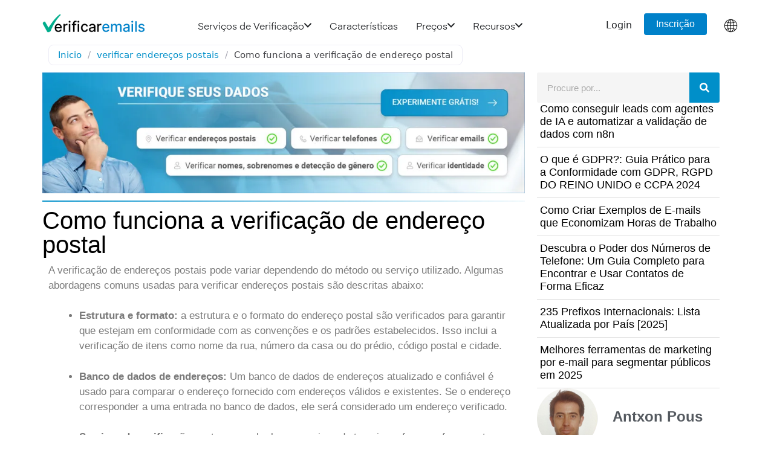

--- FILE ---
content_type: text/html; charset=UTF-8
request_url: https://www.verificaremails.com/pt-br/como-funciona-a-verificacao-de-endereco-postal/
body_size: 72030
content:
<!DOCTYPE html>
<html lang="pt-br" prefix="og: https://ogp.me/ns#">
<head><meta charset="UTF-8"><script>if(navigator.userAgent.match(/MSIE|Internet Explorer/i)||navigator.userAgent.match(/Trident\/7\..*?rv:11/i)){var href=document.location.href;if(!href.match(/[?&]nowprocket/)){if(href.indexOf("?")==-1){if(href.indexOf("#")==-1){document.location.href=href+"?nowprocket=1"}else{document.location.href=href.replace("#","?nowprocket=1#")}}else{if(href.indexOf("#")==-1){document.location.href=href+"&nowprocket=1"}else{document.location.href=href.replace("#","&nowprocket=1#")}}}}</script><script>(()=>{class RocketLazyLoadScripts{constructor(){this.v="2.0.4",this.userEvents=["keydown","keyup","mousedown","mouseup","mousemove","mouseover","mouseout","touchmove","touchstart","touchend","touchcancel","wheel","click","dblclick","input"],this.attributeEvents=["onblur","onclick","oncontextmenu","ondblclick","onfocus","onmousedown","onmouseenter","onmouseleave","onmousemove","onmouseout","onmouseover","onmouseup","onmousewheel","onscroll","onsubmit"]}async t(){this.i(),this.o(),/iP(ad|hone)/.test(navigator.userAgent)&&this.h(),this.u(),this.l(this),this.m(),this.k(this),this.p(this),this._(),await Promise.all([this.R(),this.L()]),this.lastBreath=Date.now(),this.S(this),this.P(),this.D(),this.O(),this.M(),await this.C(this.delayedScripts.normal),await this.C(this.delayedScripts.defer),await this.C(this.delayedScripts.async),await this.T(),await this.F(),await this.j(),await this.A(),window.dispatchEvent(new Event("rocket-allScriptsLoaded")),this.everythingLoaded=!0,this.lastTouchEnd&&await new Promise(t=>setTimeout(t,500-Date.now()+this.lastTouchEnd)),this.I(),this.H(),this.U(),this.W()}i(){this.CSPIssue=sessionStorage.getItem("rocketCSPIssue"),document.addEventListener("securitypolicyviolation",t=>{this.CSPIssue||"script-src-elem"!==t.violatedDirective||"data"!==t.blockedURI||(this.CSPIssue=!0,sessionStorage.setItem("rocketCSPIssue",!0))},{isRocket:!0})}o(){window.addEventListener("pageshow",t=>{this.persisted=t.persisted,this.realWindowLoadedFired=!0},{isRocket:!0}),window.addEventListener("pagehide",()=>{this.onFirstUserAction=null},{isRocket:!0})}h(){let t;function e(e){t=e}window.addEventListener("touchstart",e,{isRocket:!0}),window.addEventListener("touchend",function i(o){o.changedTouches[0]&&t.changedTouches[0]&&Math.abs(o.changedTouches[0].pageX-t.changedTouches[0].pageX)<10&&Math.abs(o.changedTouches[0].pageY-t.changedTouches[0].pageY)<10&&o.timeStamp-t.timeStamp<200&&(window.removeEventListener("touchstart",e,{isRocket:!0}),window.removeEventListener("touchend",i,{isRocket:!0}),"INPUT"===o.target.tagName&&"text"===o.target.type||(o.target.dispatchEvent(new TouchEvent("touchend",{target:o.target,bubbles:!0})),o.target.dispatchEvent(new MouseEvent("mouseover",{target:o.target,bubbles:!0})),o.target.dispatchEvent(new PointerEvent("click",{target:o.target,bubbles:!0,cancelable:!0,detail:1,clientX:o.changedTouches[0].clientX,clientY:o.changedTouches[0].clientY})),event.preventDefault()))},{isRocket:!0})}q(t){this.userActionTriggered||("mousemove"!==t.type||this.firstMousemoveIgnored?"keyup"===t.type||"mouseover"===t.type||"mouseout"===t.type||(this.userActionTriggered=!0,this.onFirstUserAction&&this.onFirstUserAction()):this.firstMousemoveIgnored=!0),"click"===t.type&&t.preventDefault(),t.stopPropagation(),t.stopImmediatePropagation(),"touchstart"===this.lastEvent&&"touchend"===t.type&&(this.lastTouchEnd=Date.now()),"click"===t.type&&(this.lastTouchEnd=0),this.lastEvent=t.type,t.composedPath&&t.composedPath()[0].getRootNode()instanceof ShadowRoot&&(t.rocketTarget=t.composedPath()[0]),this.savedUserEvents.push(t)}u(){this.savedUserEvents=[],this.userEventHandler=this.q.bind(this),this.userEvents.forEach(t=>window.addEventListener(t,this.userEventHandler,{passive:!1,isRocket:!0})),document.addEventListener("visibilitychange",this.userEventHandler,{isRocket:!0})}U(){this.userEvents.forEach(t=>window.removeEventListener(t,this.userEventHandler,{passive:!1,isRocket:!0})),document.removeEventListener("visibilitychange",this.userEventHandler,{isRocket:!0}),this.savedUserEvents.forEach(t=>{(t.rocketTarget||t.target).dispatchEvent(new window[t.constructor.name](t.type,t))})}m(){const t="return false",e=Array.from(this.attributeEvents,t=>"data-rocket-"+t),i="["+this.attributeEvents.join("],[")+"]",o="[data-rocket-"+this.attributeEvents.join("],[data-rocket-")+"]",s=(e,i,o)=>{o&&o!==t&&(e.setAttribute("data-rocket-"+i,o),e["rocket"+i]=new Function("event",o),e.setAttribute(i,t))};new MutationObserver(t=>{for(const n of t)"attributes"===n.type&&(n.attributeName.startsWith("data-rocket-")||this.everythingLoaded?n.attributeName.startsWith("data-rocket-")&&this.everythingLoaded&&this.N(n.target,n.attributeName.substring(12)):s(n.target,n.attributeName,n.target.getAttribute(n.attributeName))),"childList"===n.type&&n.addedNodes.forEach(t=>{if(t.nodeType===Node.ELEMENT_NODE)if(this.everythingLoaded)for(const i of[t,...t.querySelectorAll(o)])for(const t of i.getAttributeNames())e.includes(t)&&this.N(i,t.substring(12));else for(const e of[t,...t.querySelectorAll(i)])for(const t of e.getAttributeNames())this.attributeEvents.includes(t)&&s(e,t,e.getAttribute(t))})}).observe(document,{subtree:!0,childList:!0,attributeFilter:[...this.attributeEvents,...e]})}I(){this.attributeEvents.forEach(t=>{document.querySelectorAll("[data-rocket-"+t+"]").forEach(e=>{this.N(e,t)})})}N(t,e){const i=t.getAttribute("data-rocket-"+e);i&&(t.setAttribute(e,i),t.removeAttribute("data-rocket-"+e))}k(t){Object.defineProperty(HTMLElement.prototype,"onclick",{get(){return this.rocketonclick||null},set(e){this.rocketonclick=e,this.setAttribute(t.everythingLoaded?"onclick":"data-rocket-onclick","this.rocketonclick(event)")}})}S(t){function e(e,i){let o=e[i];e[i]=null,Object.defineProperty(e,i,{get:()=>o,set(s){t.everythingLoaded?o=s:e["rocket"+i]=o=s}})}e(document,"onreadystatechange"),e(window,"onload"),e(window,"onpageshow");try{Object.defineProperty(document,"readyState",{get:()=>t.rocketReadyState,set(e){t.rocketReadyState=e},configurable:!0}),document.readyState="loading"}catch(t){console.log("WPRocket DJE readyState conflict, bypassing")}}l(t){this.originalAddEventListener=EventTarget.prototype.addEventListener,this.originalRemoveEventListener=EventTarget.prototype.removeEventListener,this.savedEventListeners=[],EventTarget.prototype.addEventListener=function(e,i,o){o&&o.isRocket||!t.B(e,this)&&!t.userEvents.includes(e)||t.B(e,this)&&!t.userActionTriggered||e.startsWith("rocket-")||t.everythingLoaded?t.originalAddEventListener.call(this,e,i,o):(t.savedEventListeners.push({target:this,remove:!1,type:e,func:i,options:o}),"mouseenter"!==e&&"mouseleave"!==e||t.originalAddEventListener.call(this,e,t.savedUserEvents.push,o))},EventTarget.prototype.removeEventListener=function(e,i,o){o&&o.isRocket||!t.B(e,this)&&!t.userEvents.includes(e)||t.B(e,this)&&!t.userActionTriggered||e.startsWith("rocket-")||t.everythingLoaded?t.originalRemoveEventListener.call(this,e,i,o):t.savedEventListeners.push({target:this,remove:!0,type:e,func:i,options:o})}}J(t,e){this.savedEventListeners=this.savedEventListeners.filter(i=>{let o=i.type,s=i.target||window;return e!==o||t!==s||(this.B(o,s)&&(i.type="rocket-"+o),this.$(i),!1)})}H(){EventTarget.prototype.addEventListener=this.originalAddEventListener,EventTarget.prototype.removeEventListener=this.originalRemoveEventListener,this.savedEventListeners.forEach(t=>this.$(t))}$(t){t.remove?this.originalRemoveEventListener.call(t.target,t.type,t.func,t.options):this.originalAddEventListener.call(t.target,t.type,t.func,t.options)}p(t){let e;function i(e){return t.everythingLoaded?e:e.split(" ").map(t=>"load"===t||t.startsWith("load.")?"rocket-jquery-load":t).join(" ")}function o(o){function s(e){const s=o.fn[e];o.fn[e]=o.fn.init.prototype[e]=function(){return this[0]===window&&t.userActionTriggered&&("string"==typeof arguments[0]||arguments[0]instanceof String?arguments[0]=i(arguments[0]):"object"==typeof arguments[0]&&Object.keys(arguments[0]).forEach(t=>{const e=arguments[0][t];delete arguments[0][t],arguments[0][i(t)]=e})),s.apply(this,arguments),this}}if(o&&o.fn&&!t.allJQueries.includes(o)){const e={DOMContentLoaded:[],"rocket-DOMContentLoaded":[]};for(const t in e)document.addEventListener(t,()=>{e[t].forEach(t=>t())},{isRocket:!0});o.fn.ready=o.fn.init.prototype.ready=function(i){function s(){parseInt(o.fn.jquery)>2?setTimeout(()=>i.bind(document)(o)):i.bind(document)(o)}return"function"==typeof i&&(t.realDomReadyFired?!t.userActionTriggered||t.fauxDomReadyFired?s():e["rocket-DOMContentLoaded"].push(s):e.DOMContentLoaded.push(s)),o([])},s("on"),s("one"),s("off"),t.allJQueries.push(o)}e=o}t.allJQueries=[],o(window.jQuery),Object.defineProperty(window,"jQuery",{get:()=>e,set(t){o(t)}})}P(){const t=new Map;document.write=document.writeln=function(e){const i=document.currentScript,o=document.createRange(),s=i.parentElement;let n=t.get(i);void 0===n&&(n=i.nextSibling,t.set(i,n));const c=document.createDocumentFragment();o.setStart(c,0),c.appendChild(o.createContextualFragment(e)),s.insertBefore(c,n)}}async R(){return new Promise(t=>{this.userActionTriggered?t():this.onFirstUserAction=t})}async L(){return new Promise(t=>{document.addEventListener("DOMContentLoaded",()=>{this.realDomReadyFired=!0,t()},{isRocket:!0})})}async j(){return this.realWindowLoadedFired?Promise.resolve():new Promise(t=>{window.addEventListener("load",t,{isRocket:!0})})}M(){this.pendingScripts=[];this.scriptsMutationObserver=new MutationObserver(t=>{for(const e of t)e.addedNodes.forEach(t=>{"SCRIPT"!==t.tagName||t.noModule||t.isWPRocket||this.pendingScripts.push({script:t,promise:new Promise(e=>{const i=()=>{const i=this.pendingScripts.findIndex(e=>e.script===t);i>=0&&this.pendingScripts.splice(i,1),e()};t.addEventListener("load",i,{isRocket:!0}),t.addEventListener("error",i,{isRocket:!0}),setTimeout(i,1e3)})})})}),this.scriptsMutationObserver.observe(document,{childList:!0,subtree:!0})}async F(){await this.X(),this.pendingScripts.length?(await this.pendingScripts[0].promise,await this.F()):this.scriptsMutationObserver.disconnect()}D(){this.delayedScripts={normal:[],async:[],defer:[]},document.querySelectorAll("script[type$=rocketlazyloadscript]").forEach(t=>{t.hasAttribute("data-rocket-src")?t.hasAttribute("async")&&!1!==t.async?this.delayedScripts.async.push(t):t.hasAttribute("defer")&&!1!==t.defer||"module"===t.getAttribute("data-rocket-type")?this.delayedScripts.defer.push(t):this.delayedScripts.normal.push(t):this.delayedScripts.normal.push(t)})}async _(){await this.L();let t=[];document.querySelectorAll("script[type$=rocketlazyloadscript][data-rocket-src]").forEach(e=>{let i=e.getAttribute("data-rocket-src");if(i&&!i.startsWith("data:")){i.startsWith("//")&&(i=location.protocol+i);try{const o=new URL(i).origin;o!==location.origin&&t.push({src:o,crossOrigin:e.crossOrigin||"module"===e.getAttribute("data-rocket-type")})}catch(t){}}}),t=[...new Map(t.map(t=>[JSON.stringify(t),t])).values()],this.Y(t,"preconnect")}async G(t){if(await this.K(),!0!==t.noModule||!("noModule"in HTMLScriptElement.prototype))return new Promise(e=>{let i;function o(){(i||t).setAttribute("data-rocket-status","executed"),e()}try{if(navigator.userAgent.includes("Firefox/")||""===navigator.vendor||this.CSPIssue)i=document.createElement("script"),[...t.attributes].forEach(t=>{let e=t.nodeName;"type"!==e&&("data-rocket-type"===e&&(e="type"),"data-rocket-src"===e&&(e="src"),i.setAttribute(e,t.nodeValue))}),t.text&&(i.text=t.text),t.nonce&&(i.nonce=t.nonce),i.hasAttribute("src")?(i.addEventListener("load",o,{isRocket:!0}),i.addEventListener("error",()=>{i.setAttribute("data-rocket-status","failed-network"),e()},{isRocket:!0}),setTimeout(()=>{i.isConnected||e()},1)):(i.text=t.text,o()),i.isWPRocket=!0,t.parentNode.replaceChild(i,t);else{const i=t.getAttribute("data-rocket-type"),s=t.getAttribute("data-rocket-src");i?(t.type=i,t.removeAttribute("data-rocket-type")):t.removeAttribute("type"),t.addEventListener("load",o,{isRocket:!0}),t.addEventListener("error",i=>{this.CSPIssue&&i.target.src.startsWith("data:")?(console.log("WPRocket: CSP fallback activated"),t.removeAttribute("src"),this.G(t).then(e)):(t.setAttribute("data-rocket-status","failed-network"),e())},{isRocket:!0}),s?(t.fetchPriority="high",t.removeAttribute("data-rocket-src"),t.src=s):t.src="data:text/javascript;base64,"+window.btoa(unescape(encodeURIComponent(t.text)))}}catch(i){t.setAttribute("data-rocket-status","failed-transform"),e()}});t.setAttribute("data-rocket-status","skipped")}async C(t){const e=t.shift();return e?(e.isConnected&&await this.G(e),this.C(t)):Promise.resolve()}O(){this.Y([...this.delayedScripts.normal,...this.delayedScripts.defer,...this.delayedScripts.async],"preload")}Y(t,e){this.trash=this.trash||[];let i=!0;var o=document.createDocumentFragment();t.forEach(t=>{const s=t.getAttribute&&t.getAttribute("data-rocket-src")||t.src;if(s&&!s.startsWith("data:")){const n=document.createElement("link");n.href=s,n.rel=e,"preconnect"!==e&&(n.as="script",n.fetchPriority=i?"high":"low"),t.getAttribute&&"module"===t.getAttribute("data-rocket-type")&&(n.crossOrigin=!0),t.crossOrigin&&(n.crossOrigin=t.crossOrigin),t.integrity&&(n.integrity=t.integrity),t.nonce&&(n.nonce=t.nonce),o.appendChild(n),this.trash.push(n),i=!1}}),document.head.appendChild(o)}W(){this.trash.forEach(t=>t.remove())}async T(){try{document.readyState="interactive"}catch(t){}this.fauxDomReadyFired=!0;try{await this.K(),this.J(document,"readystatechange"),document.dispatchEvent(new Event("rocket-readystatechange")),await this.K(),document.rocketonreadystatechange&&document.rocketonreadystatechange(),await this.K(),this.J(document,"DOMContentLoaded"),document.dispatchEvent(new Event("rocket-DOMContentLoaded")),await this.K(),this.J(window,"DOMContentLoaded"),window.dispatchEvent(new Event("rocket-DOMContentLoaded"))}catch(t){console.error(t)}}async A(){try{document.readyState="complete"}catch(t){}try{await this.K(),this.J(document,"readystatechange"),document.dispatchEvent(new Event("rocket-readystatechange")),await this.K(),document.rocketonreadystatechange&&document.rocketonreadystatechange(),await this.K(),this.J(window,"load"),window.dispatchEvent(new Event("rocket-load")),await this.K(),window.rocketonload&&window.rocketonload(),await this.K(),this.allJQueries.forEach(t=>t(window).trigger("rocket-jquery-load")),await this.K(),this.J(window,"pageshow");const t=new Event("rocket-pageshow");t.persisted=this.persisted,window.dispatchEvent(t),await this.K(),window.rocketonpageshow&&window.rocketonpageshow({persisted:this.persisted})}catch(t){console.error(t)}}async K(){Date.now()-this.lastBreath>45&&(await this.X(),this.lastBreath=Date.now())}async X(){return document.hidden?new Promise(t=>setTimeout(t)):new Promise(t=>requestAnimationFrame(t))}B(t,e){return e===document&&"readystatechange"===t||(e===document&&"DOMContentLoaded"===t||(e===window&&"DOMContentLoaded"===t||(e===window&&"load"===t||e===window&&"pageshow"===t)))}static run(){(new RocketLazyLoadScripts).t()}}RocketLazyLoadScripts.run()})();</script>
	
	<script type="rocketlazyloadscript" data-rocket-type="text/javascript"
				data-rocket-src="https://app.termly.io/resource-blocker/596bcd21-1dbf-4027-a0f0-643b471c24cd">
			</script>	<style></style>
	<link rel="alternate" hreflang="es" href="https://www.verificaremails.com/verificacion-direcciones-postales/" />
<link rel="alternate" hreflang="it" href="https://www.verificaremails.com/it/come-funziona-la-verifica-dellindirizzo-postale/" />
<link rel="alternate" hreflang="pt-br" href="https://www.verificaremails.com/pt-br/como-funciona-a-verificacao-de-endereco-postal/" />
<link rel="alternate" hreflang="x-default" href="https://www.verificaremails.com/verificacion-direcciones-postales/" />
<meta name="viewport" content="width=device-width, initial-scale=1">
<!-- Otimização para mecanismos de pesquisa pelo Rank Math - https://rankmath.com/ -->
<title>Como funciona a verificação de endereço postal - Verificaremails</title>
<link crossorigin data-rocket-preload as="font" href="https://www.verificaremails.com/wp-content/uploads/2024/03/f96c2990a009f9c1b0745e68c4cac608.woff2" rel="preload">
<link crossorigin data-rocket-preload as="font" href="https://www.verificaremails.com/wp-content/uploads/2024/03/768313e876bfac33b58b6bbbdbff5ee4.woff2" rel="preload">
<style id="wpr-usedcss">.termly-styles-root-c983a8{display:flex;align-items:center;gap:.75rem;background:#003afa;color:#fff;font-family:Helvetica,Arial,sans-serif;font-size:15px;padding:1rem;border-radius:5px;box-shadow:0 4px 10px rgba(0,50,123,.1);max-width:500px;min-width:300px}.termly-styles-icon-a48563{flex-shrink:0;display:flex;align-items:center;justify-content:center}.termly-styles-message-de0184{flex:1;line-height:1.5}.termly-styles-link-e082d3{color:#fff;text-decoration:none;margin-left:.25rem;display:inline-flex;align-items:center;justify-content:center}.termly-styles-questionMark-a4de7b{display:inline-flex;align-items:center;justify-content:center;width:20px;height:20px;background:#fff;border-radius:50%;color:#000;font-weight:700;font-size:.875rem;line-height:1}.termly-styles-closeButton-fd2f37{background:0 0;border:none;color:#fff;cursor:pointer;font-size:1.5rem;line-height:1;padding:0;width:1.5rem;height:1.5rem;display:flex;align-items:center;justify-content:center;opacity:.7;transition:opacity .2s}.termly-styles-closeButton-fd2f37:hover{opacity:1}.termly-styles-closeButton-fd2f37:focus{outline:#fff solid 2px;outline-offset:2px}.termly-styles-module-primary-cc22c0{color:#4672ff}.termly-styles-module-secondary-a7f64e{color:#00c999}.termly-styles-module-dangerous-cc5579{color:#ed7474}.termly-styles-module-root-eb1f0c{font-size:.875em;font-family:Roboto,"Open Sans",Helvetica,Arial}.termly-styles-module-root-eb1f0c.termly-styles-module-disabled-d4def5{opacity:.5;cursor:not-allowed}.termly-styles-module-root-eb1f0c:not(.termly-styles-module-disabled-d4def5){cursor:pointer}.termly-styles-module-outline-b461fa{border-width:1px;border-radius:3px;border-style:solid;background:#fff;padding:.625em 2em}.termly-styles-module-outline-b461fa.termly-styles-module-primary-cc22c0{border-color:#4672ff}.termly-styles-module-outline-b461fa.termly-styles-module-secondary-a7f64e{border-color:#00c999}.termly-styles-module-outline-b461fa.termly-styles-module-dangerous-cc5579{border-color:#ed7474}.termly-styles-module-solid-fc4dbd{border-width:1px;border-radius:3px;border-style:solid;color:#fff;padding:.625em 2em}.termly-styles-module-solid-fc4dbd.termly-styles-module-primary-cc22c0{border-color:#4672ff;background:#4672ff}.termly-styles-module-solid-fc4dbd.termly-styles-module-secondary-a7f64e{border-color:#00c999;background:#00c999}.termly-styles-module-solid-fc4dbd.termly-styles-module-dangerous-cc5579{border-color:#ed7474;background:#ed7474}.termly-styles-module-text-f80f45{border:none;background:rgba(0,0,0,0);padding:0}.termly-styles-module-root-e2a0a8{display:flex;font-family:Roboto,"Open Sans",Helvetica,Arial;gap:8px}.termly-styles-module-root-e2a0a8.termly-styles-module-disabled-dcabec{cursor:not-allowed;opacity:.5}.termly-styles-module-root-e2a0a8:not(.termly-styles-module-disabled-dcabec){cursor:pointer}.termly-styles-module-checkbox-d87749{background-color:#fff;width:18px;height:18px;border:1px solid #e1e3e6;border-radius:3px;display:flex;flex:0 0 18px;background-repeat:no-repeat;background-position:center}.termly-styles-module-checkbox-d87749.termly-styles-module-checked-ff9e55{background-image:url([data-uri])}.termly-styles-module-checkbox-d87749.termly-styles-module-indeterminate-b678d8{background-image:url([data-uri])}.termly-styles-module-input-cedd58{display:none}.termly-styles-module-label-f50bc7{display:flex;align-items:center}.termly-styles-module-root-c66a1e{border-radius:3px;border:1px solid #ced4da;color:#363840;font-size:inherit;line-height:1.429;padding:.714em 1.0714em}.termly-styles-module-root-e2ac76{height:100%}.termly-styles-module-spinner-a3a77d{animation:2s linear infinite termly-styles-module-rotate-ccf3b4;z-index:2;position:relative;width:100%;height:100%;display:flex}.termly-styles-module-spinner-a3a77d .termly-styles-module-path-cd98eb{stroke:var(--loading-circle-color,hsl(210,70%,75%));stroke-linecap:round;animation:1.5s ease-in-out infinite termly-styles-module-dash-dd5633}@keyframes termly-styles-module-rotate-ccf3b4{100%{transform:rotate(360deg)}}@keyframes termly-styles-module-dash-dd5633{0%{stroke-dasharray:1,150;stroke-dashoffset:0}50%{stroke-dasharray:90,150;stroke-dashoffset:-35}100%{stroke-dasharray:90,150;stroke-dashoffset:-124}}.termly-styles-module-root-aa650f{display:flex;font-family:Roboto,"Open Sans",Helvetica,Arial;gap:5px}.termly-styles-module-root-aa650f.termly-styles-module-disabled-e11a88{cursor:not-allowed}.termly-styles-module-root-aa650f:not(.termly-styles-module-disabled-e11a88){cursor:pointer}.termly-styles-module-input-b4b1cb{display:none}.termly-styles-module-radio-f3bc44{width:15px;height:15px;border-radius:9px;border:1px solid #ced0da;background-image:linear-gradient(to top,#f2f4fb,#feffff);display:flex;justify-content:center;align-items:center}.termly-styles-module-radio-f3bc44.termly-styles-module-checked-d3890c .termly-styles-module-radio__inner-fdb5f2{width:7px;height:7px;border-radius:4px;background-color:#239eeb}.termly-styles-module-radio-f3bc44.termly-styles-module-disabled-e11a88{opacity:.5}.termly-styles-module-root-a0ea7f{display:flex;flex-direction:row;font-size:1rem;font-family:Roboto,"Open Sans",Helvetica,Arial;background:#e6e7e8;align-items:center;justify-content:center;container:holder/size;flex:1;height:100%}.termly-styles-module-shadowBox-fff901{background:var(--termly-theme-background-color);border-radius:5px;border:1px solid #ddd;box-shadow:0 0 15px rgba(0,0,0,.15);display:inline-flex;flex-direction:column;max-width:32em;min-width:min-content;padding:2em;gap:1em}.termly-styles-module-title-b31e43{color:var(--termly-theme-color);font-size:1.25em;font-weight:500;line-height:1}.termly-styles-module-content-f5be7c{color:var(--termly-theme-color);font-size:var(--termly-theme-font-size);line-height:1.75}.termly-styles-module-buttons-e4250e{display:flex;justify-content:center;gap:.5em}.termly-styles-module-buttons-e4250e>*{font-weight:600;font-size:var(--termly-theme-font-size);width:100%}.termly-styles-module-buttons-e4250e .termly-styles-module-acceptButton-b04512{background:var(--termly-theme-button-background-color);border-color:var(--termly-theme-button-background-color)!important;color:var(--termly-theme-button-text-color)!important}.termly-styles-module-buttons-e4250e .termly-styles-module-prefsButton-c1a9b2{background:rgba(0,0,0,0);border-color:var(--termly-theme-color)!important;color:var(--termly-theme-color)!important}@container holder (height < 155px){.termly-styles-module-shadowBox-fff901{padding:6cqb;display:inline-flex;gap:.5em}.termly-styles-module-acceptButton-b04512{width:auto!important;padding:3cqb 6cqb;font-size:9cqb}.termly-styles-module-content-f5be7c{font-size:9cqb}.termly-styles-module-prefsButton-c1a9b2,.termly-styles-module-title-b31e43,.termly-styles-module-toAllowContent-f3c279{display:none}}@container holder (width < 197px){.termly-styles-module-buttons-e4250e .termly-styles-module-prefsButton-c1a9b2{display:none}}img:is([sizes=auto i],[sizes^="auto," i]){contain-intrinsic-size:3000px 1500px}img.emoji{display:inline!important;border:none!important;box-shadow:none!important;height:1em!important;width:1em!important;margin:0 .07em!important;vertical-align:-.1em!important;background:0 0!important;padding:0!important}:root{--wp--preset--aspect-ratio--square:1;--wp--preset--aspect-ratio--4-3:4/3;--wp--preset--aspect-ratio--3-4:3/4;--wp--preset--aspect-ratio--3-2:3/2;--wp--preset--aspect-ratio--2-3:2/3;--wp--preset--aspect-ratio--16-9:16/9;--wp--preset--aspect-ratio--9-16:9/16;--wp--preset--color--black:#000000;--wp--preset--color--cyan-bluish-gray:#abb8c3;--wp--preset--color--white:#ffffff;--wp--preset--color--pale-pink:#f78da7;--wp--preset--color--vivid-red:#cf2e2e;--wp--preset--color--luminous-vivid-orange:#ff6900;--wp--preset--color--luminous-vivid-amber:#fcb900;--wp--preset--color--light-green-cyan:#7bdcb5;--wp--preset--color--vivid-green-cyan:#00d084;--wp--preset--color--pale-cyan-blue:#8ed1fc;--wp--preset--color--vivid-cyan-blue:#0693e3;--wp--preset--color--vivid-purple:#9b51e0;--wp--preset--color--contrast:var(--contrast);--wp--preset--color--contrast-2:var(--contrast-2);--wp--preset--color--contrast-3:var(--contrast-3);--wp--preset--color--base:var(--base);--wp--preset--color--base-2:var(--base-2);--wp--preset--color--base-3:var(--base-3);--wp--preset--color--accent:var(--accent);--wp--preset--gradient--vivid-cyan-blue-to-vivid-purple:linear-gradient(135deg,rgba(6, 147, 227, 1) 0%,rgb(155, 81, 224) 100%);--wp--preset--gradient--light-green-cyan-to-vivid-green-cyan:linear-gradient(135deg,rgb(122, 220, 180) 0%,rgb(0, 208, 130) 100%);--wp--preset--gradient--luminous-vivid-amber-to-luminous-vivid-orange:linear-gradient(135deg,rgba(252, 185, 0, 1) 0%,rgba(255, 105, 0, 1) 100%);--wp--preset--gradient--luminous-vivid-orange-to-vivid-red:linear-gradient(135deg,rgba(255, 105, 0, 1) 0%,rgb(207, 46, 46) 100%);--wp--preset--gradient--very-light-gray-to-cyan-bluish-gray:linear-gradient(135deg,rgb(238, 238, 238) 0%,rgb(169, 184, 195) 100%);--wp--preset--gradient--cool-to-warm-spectrum:linear-gradient(135deg,rgb(74, 234, 220) 0%,rgb(151, 120, 209) 20%,rgb(207, 42, 186) 40%,rgb(238, 44, 130) 60%,rgb(251, 105, 98) 80%,rgb(254, 248, 76) 100%);--wp--preset--gradient--blush-light-purple:linear-gradient(135deg,rgb(255, 206, 236) 0%,rgb(152, 150, 240) 100%);--wp--preset--gradient--blush-bordeaux:linear-gradient(135deg,rgb(254, 205, 165) 0%,rgb(254, 45, 45) 50%,rgb(107, 0, 62) 100%);--wp--preset--gradient--luminous-dusk:linear-gradient(135deg,rgb(255, 203, 112) 0%,rgb(199, 81, 192) 50%,rgb(65, 88, 208) 100%);--wp--preset--gradient--pale-ocean:linear-gradient(135deg,rgb(255, 245, 203) 0%,rgb(182, 227, 212) 50%,rgb(51, 167, 181) 100%);--wp--preset--gradient--electric-grass:linear-gradient(135deg,rgb(202, 248, 128) 0%,rgb(113, 206, 126) 100%);--wp--preset--gradient--midnight:linear-gradient(135deg,rgb(2, 3, 129) 0%,rgb(40, 116, 252) 100%);--wp--preset--font-size--small:13px;--wp--preset--font-size--medium:20px;--wp--preset--font-size--large:36px;--wp--preset--font-size--x-large:42px;--wp--preset--spacing--20:0.44rem;--wp--preset--spacing--30:0.67rem;--wp--preset--spacing--40:1rem;--wp--preset--spacing--50:1.5rem;--wp--preset--spacing--60:2.25rem;--wp--preset--spacing--70:3.38rem;--wp--preset--spacing--80:5.06rem;--wp--preset--shadow--natural:6px 6px 9px rgba(0, 0, 0, .2);--wp--preset--shadow--deep:12px 12px 50px rgba(0, 0, 0, .4);--wp--preset--shadow--sharp:6px 6px 0px rgba(0, 0, 0, .2);--wp--preset--shadow--outlined:6px 6px 0px -3px rgba(255, 255, 255, 1),6px 6px rgba(0, 0, 0, 1);--wp--preset--shadow--crisp:6px 6px 0px rgba(0, 0, 0, 1)}:where(.is-layout-flex){gap:.5em}:where(.is-layout-grid){gap:.5em}:where(.wp-block-post-template.is-layout-flex){gap:1.25em}:where(.wp-block-post-template.is-layout-grid){gap:1.25em}:where(.wp-block-columns.is-layout-flex){gap:2em}:where(.wp-block-columns.is-layout-grid){gap:2em}:root :where(.wp-block-pullquote){font-size:1.5em;line-height:1.6}.wpml-ls-legacy-list-horizontal{border:1px solid transparent;padding:7px;clear:both}.wpml-ls-legacy-list-horizontal>ul{padding:0;margin:0!important;list-style-type:none}.wpml-ls-legacy-list-horizontal .wpml-ls-item{padding:0;margin:0;list-style-type:none;display:inline-block}.wpml-ls-legacy-list-horizontal a{display:block;text-decoration:none;padding:5px 10px 6px;line-height:1}.wpml-ls-legacy-list-horizontal a span{vertical-align:middle}.wpml-ls-legacy-list-horizontal a span.wpml-ls-bracket{vertical-align:unset}.wpml-ls-legacy-list-horizontal .wpml-ls-flag{display:inline;vertical-align:middle}.wpml-ls-legacy-list-horizontal .wpml-ls-flag+span{margin-left:.4em}.rtl .wpml-ls-legacy-list-horizontal .wpml-ls-flag+span{margin-left:0;margin-right:.4em}.wpml-ls-legacy-list-horizontal.wpml-ls-statics-footer{margin-bottom:30px}.wpml-ls-legacy-list-horizontal.wpml-ls-statics-footer>ul{text-align:center}.wpml-ls-statics-footer a,.wpml-ls-statics-footer li:not(.wpml-ls-current-language) .wpml-ls-link,.wpml-ls-statics-footer li:not(.wpml-ls-current-language) .wpml-ls-link:link{color:#444;background-color:#fff}.wpml-ls-statics-footer .wpml-ls-current-language>a{color:#444;background-color:#fff}.wpml-ls-statics-footer .wpml-ls-current-language:hover>a,.wpml-ls-statics-footer .wpml-ls-current-language>a:focus{color:#000;background-color:#eee}.grid-container:after{clear:both}@-ms-viewport{width:auto}.grid-container:after,.grid-container:before{content:".";display:block;overflow:hidden;visibility:hidden;font-size:0;line-height:0;width:0;height:0}.grid-container{margin-left:auto;margin-right:auto;max-width:1200px;padding-left:10px;padding-right:10px}.grid-parent{padding-left:0;padding-right:0}a,blockquote,body,caption,cite,code,div,em,fieldset,font,form,h1,h2,h3,h4,h5,h6,html,iframe,label,legend,li,object,p,s,span,strike,strong,table,tbody,tr,ul{border:0;margin:0;padding:0}html{font-family:sans-serif;-webkit-text-size-adjust:100%;-ms-text-size-adjust:100%}article,details,header,nav,section{display:block}audio,canvas,progress,video{display:inline-block;vertical-align:baseline}audio:not([controls]){display:none;height:0}[hidden],template{display:none}ul{list-style:none}table{border-collapse:separate;border-spacing:0}caption{font-weight:400;text-align:left;padding:5px}blockquote:after,blockquote:before{content:""}a{background-color:transparent}a img{border:0}body,button,input,select,textarea{font-family:-apple-system,system-ui,BlinkMacSystemFont,"Segoe UI",Helvetica,Arial,sans-serif,"Apple Color Emoji","Segoe UI Emoji","Segoe UI Symbol";font-weight:400;text-transform:none;font-size:17px;line-height:1.5}p{margin-bottom:1.5em}h1,h2,h3,h4,h5,h6{font-family:inherit;font-size:100%;font-style:inherit;font-weight:inherit}blockquote{border-left:5px solid rgba(0,0,0,.05);padding:20px;font-size:1.2em;font-style:italic;margin:0 0 1.5em;position:relative}blockquote p:last-child{margin:0}table{border:1px solid rgba(0,0,0,.1)}table{border-collapse:separate;border-spacing:0;border-width:1px 0 0 1px;margin:0 0 1.5em;width:100%}fieldset{padding:0;border:0;min-width:inherit}fieldset legend{padding:0;margin-bottom:1.5em}h1{font-size:42px;margin-bottom:20px;line-height:1.2em;font-weight:400;text-transform:none}h2{font-size:35px;margin-bottom:20px;line-height:1.2em;font-weight:400;text-transform:none}h3{font-size:29px;margin-bottom:20px;line-height:1.2em;font-weight:400;text-transform:none}h4{font-size:24px}h5{font-size:20px}h4,h5,h6{margin-bottom:20px}ul{margin:0 0 1.5em 3em}ul{list-style:disc}li>ul{margin-bottom:0;margin-left:1.5em}b,strong{font-weight:700}cite,em,i{font-style:italic}code{font:15px Monaco,Consolas,"Andale Mono","DejaVu Sans Mono",monospace}table{margin:0 0 1.5em;width:100%}img{height:auto;max-width:100%}button,input,select,textarea{font-size:100%;margin:0;vertical-align:baseline}button,html input[type=button],input[type=reset],input[type=submit]{border:1px solid transparent;background:#55555e;cursor:pointer;-webkit-appearance:button;padding:10px 20px;color:#fff}input[type=checkbox],input[type=radio]{box-sizing:border-box;padding:0}input[type=search]{-webkit-appearance:textfield;box-sizing:content-box}input[type=search]::-webkit-search-decoration{-webkit-appearance:none}button::-moz-focus-inner,input::-moz-focus-inner{border:0;padding:0}input[type=email],input[type=number],input[type=password],input[type=search],input[type=tel],input[type=text],input[type=url],select,textarea{background:#fafafa;color:#666;border:1px solid #ccc;border-radius:0;padding:10px 15px;box-sizing:border-box;max-width:100%}textarea{overflow:auto;vertical-align:top;width:100%}input[type=file]{max-width:100%;box-sizing:border-box}a,button,input{transition:color .1s ease-in-out,background-color .1s ease-in-out}a{text-decoration:none}.button{padding:10px 20px;display:inline-block}.using-mouse :focus{outline:0}.using-mouse ::-moz-focus-inner{border:0}.size-full,.size-large{max-width:100%;height:auto}.screen-reader-text{border:0;clip:rect(1px,1px,1px,1px);-webkit-clip-path:inset(50%);clip-path:inset(50%);height:1px;margin:-1px;overflow:hidden;padding:0;position:absolute!important;width:1px;word-wrap:normal!important}.screen-reader-text:focus{background-color:#f1f1f1;border-radius:3px;box-shadow:0 0 2px 2px rgba(0,0,0,.6);clip:auto!important;-webkit-clip-path:none;clip-path:none;color:#21759b;display:block;font-size:.875rem;font-weight:700;height:auto;left:5px;line-height:normal;padding:15px 23px 14px;text-decoration:none;top:5px;width:auto;z-index:100000}#primary[tabindex="-1"]:focus{outline:0}.site-content:after,.site-footer:after{content:"";display:table;clear:both}.main-navigation{z-index:100;padding:0;clear:both;display:block}.main-navigation a{display:block;text-decoration:none;font-weight:400;text-transform:none;font-size:15px}.main-navigation ul{list-style:none;margin:0;padding-left:0}.main-navigation .main-nav ul li a{padding-left:20px;padding-right:20px;line-height:60px}.main-navigation li{float:left;position:relative}.main-navigation li.search-item{float:right}.main-navigation .mobile-bar-items a{padding-left:20px;padding-right:20px;line-height:60px}.main-navigation ul ul{display:block;box-shadow:1px 1px 0 rgba(0,0,0,.1);float:left;position:absolute;left:-99999px;opacity:0;z-index:99999;width:200px;text-align:left;top:auto;transition:opacity 80ms linear;transition-delay:0s;pointer-events:none;height:0;overflow:hidden}.main-navigation ul ul a{display:block}.main-navigation ul ul li{width:100%}.main-navigation .main-nav ul ul li a{line-height:normal;padding:10px 20px;font-size:14px}.main-navigation .main-nav ul li.menu-item-has-children>a{padding-right:0;position:relative}.main-navigation.sub-menu-left ul ul{box-shadow:-1px 1px 0 rgba(0,0,0,.1)}.main-navigation.sub-menu-left .sub-menu{right:0}.main-navigation:not(.toggled) ul li.sfHover>ul,.main-navigation:not(.toggled) ul li:hover>ul{left:auto;opacity:1;transition-delay:150ms;pointer-events:auto;height:auto;overflow:visible}.main-navigation:not(.toggled) ul ul li.sfHover>ul,.main-navigation:not(.toggled) ul ul li:hover>ul{left:100%;top:0}.main-navigation.sub-menu-left:not(.toggled) ul ul li.sfHover>ul,.main-navigation.sub-menu-left:not(.toggled) ul ul li:hover>ul{right:100%;left:auto}.nav-float-right .main-navigation ul ul ul{top:0}.menu-item-has-children .dropdown-menu-toggle{display:inline-block;height:100%;clear:both;padding-right:20px;padding-left:10px}.menu-item-has-children ul .dropdown-menu-toggle{padding-top:10px;padding-bottom:10px;margin-top:-10px}nav ul ul .menu-item-has-children .dropdown-menu-toggle{float:right}.sticky{display:block}.site-content{word-wrap:break-word}.gallery{margin-bottom:1.5em}embed,iframe,object{max-width:100%}.widget select{max-width:100%}.widget ul{margin:0}.widget{margin:0 0 30px;box-sizing:border-box}.separate-containers .widget:last-child,.widget:last-child{margin-bottom:0}.widget ul li{list-style-type:none;position:relative;padding-bottom:5px}.widget ul li.menu-item-has-children{padding-bottom:0}.post{margin:0 0 2em}.separate-containers .widget{margin-bottom:20px}.full-width-content .container.grid-container{max-width:100%}.close-search .icon-search svg:first-child,.toggled .icon-menu-bars svg:first-child{display:none}.close-search .icon-search svg:nth-child(2),.toggled .icon-menu-bars svg:nth-child(2){display:block}.container.grid-container{width:auto}body{background-color:#efefef;color:#3a3a3a}a{color:#1e73be}a:active,a:focus,a:hover{color:#000}body .grid-container{max-width:1100px}:root{--contrast:#222222;--contrast-2:#575760;--contrast-3:#b2b2be;--base:#f0f0f0;--base-2:#f7f8f9;--base-3:#ffffff;--accent:#1e73be}body,button,input,select,textarea{font-family:-apple-system,system-ui,BlinkMacSystemFont,"Segoe UI",Helvetica,Arial,sans-serif,"Apple Color Emoji","Segoe UI Emoji","Segoe UI Symbol"}body{line-height:1.5}.main-navigation .main-nav ul ul li a{font-size:14px}h1{font-weight:300;font-size:40px}h2{font-weight:300;font-size:30px}h3{font-size:20px}h4{font-size:inherit}h5{font-size:inherit}.main-navigation,.main-navigation ul ul{background-color:#fffffd}.main-navigation .main-nav ul li a,.main-navigation .menu-bar-items,.main-navigation .menu-toggle{color:#414141}.main-navigation .main-nav ul li.sfHover:not([class*=current-menu-])>a,.main-navigation .main-nav ul li:not([class*=current-menu-]):focus>a,.main-navigation .main-nav ul li:not([class*=current-menu-]):hover>a,.main-navigation .menu-bar-item.sfHover>a,.main-navigation .menu-bar-item:hover>a{color:#3c95d1;background-color:#fff}.main-navigation .mobile-bar-items a,.main-navigation .mobile-bar-items a:focus,.main-navigation .mobile-bar-items a:hover,button.menu-toggle:focus,button.menu-toggle:hover{color:#414141}.main-navigation .main-nav ul li[class*=current-menu-]>a{color:#3c95d1;background-color:#fff}.main-navigation .main-nav ul li.search-item.active>a,.main-navigation .menu-bar-items .search-item.active>a,.navigation-search input[type=search],.navigation-search input[type=search]:active,.navigation-search input[type=search]:focus{color:#3c95d1;background-color:#fff}.main-navigation ul ul{background-color:#3f3f3f}.main-navigation .main-nav ul ul li a{color:#fff}.main-navigation .main-nav ul ul li.sfHover:not([class*=current-menu-])>a,.main-navigation .main-nav ul ul li:not([class*=current-menu-]):focus>a,.main-navigation .main-nav ul ul li:not([class*=current-menu-]):hover>a{color:#3c95d1;background-color:#fff}.main-navigation .main-nav ul ul li[class*=current-menu-]>a{color:#fff;background-color:#fff}input[type=email],input[type=number],input[type=password],input[type=search],input[type=tel],input[type=text],input[type=url],select,textarea{color:#666;background-color:#fafafa;border-color:#ccc}input[type=email]:focus,input[type=number]:focus,input[type=password]:focus,input[type=search]:focus,input[type=tel]:focus,input[type=text]:focus,input[type=url]:focus,select:focus,textarea:focus{color:#666;background-color:#fff;border-color:#bfbfbf}a.button,button,html input[type=button],input[type=reset],input[type=submit]{color:#fff;background-color:#3c95d1}a.button:focus,a.button:hover,button:focus,button:hover,html input[type=button]:focus,html input[type=button]:hover,input[type=reset]:focus,input[type=reset]:hover,input[type=submit]:focus,input[type=submit]:hover{color:#fff;background-color:#3f3f3f}:root{--gp-search-modal-bg-color:var(--base-3);--gp-search-modal-text-color:var(--contrast);--gp-search-modal-overlay-bg-color:rgba(0, 0, 0, .2)}.main-navigation .main-nav ul li a,.main-navigation .mobile-bar-items a,.menu-toggle{padding-left:16px;padding-right:16px;line-height:40px}.main-navigation .main-nav ul ul li a{padding:14px 16px}.navigation-search input[type=search]{height:40px}.rtl .menu-item-has-children .dropdown-menu-toggle{padding-left:16px}.menu-item-has-children .dropdown-menu-toggle{padding-right:16px}.menu-item-has-children ul .dropdown-menu-toggle{padding-top:14px;padding-bottom:14px;margin-top:-14px}.rtl .main-navigation .main-nav ul li.menu-item-has-children>a{padding-right:16px}.menu-toggle{display:none}.menu-toggle{padding:0 20px;line-height:60px;margin:0;font-weight:400;text-transform:none;font-size:15px;cursor:pointer}button.menu-toggle{background-color:transparent;width:100%;border:0;text-align:center}button.menu-toggle:active,button.menu-toggle:focus,button.menu-toggle:hover{background-color:transparent}nav.toggled ul ul.sub-menu{width:100%}.dropdown-hover .main-navigation.toggled ul li.sfHover>ul,.dropdown-hover .main-navigation.toggled ul li:hover>ul{transition-delay:0s}.toggled .menu-item-has-children .dropdown-menu-toggle{padding-left:20px}.main-navigation.toggled ul ul{transition:0s;visibility:hidden}.main-navigation.toggled .main-nav>ul{display:block}.main-navigation.toggled .main-nav ul ul.toggled-on{position:relative;top:0;left:auto!important;right:auto!important;width:100%;pointer-events:auto;height:auto;opacity:1;display:block;visibility:visible;float:none}.main-navigation.toggled .main-nav li{float:none;clear:both;display:block;text-align:left}.main-navigation.toggled .main-nav li.hide-on-mobile{display:none!important}.main-navigation.toggled .menu-item-has-children .dropdown-menu-toggle{float:right}.main-navigation.toggled .menu li.search-item{display:none!important}.main-navigation.toggled .sf-menu>li.menu-item-float-right{float:none;display:inline-block}@media (max-width:768px){h1{font-size:30px}h2{font-size:25px}.main-navigation .menu-bar-item.sfHover>a,.main-navigation .menu-bar-item:hover>a{background:0 0;color:#414141}.main-navigation .menu-toggle,.main-navigation .mobile-bar-items{display:block}.main-navigation ul{display:none}a,body,button,input,select,textarea{transition:all 0s ease-in-out}}.dropdown-menu-toggle:before,.menu-toggle:before,.search-item a:before{-moz-osx-font-smoothing:grayscale;-webkit-font-smoothing:antialiased;font-style:normal;font-variant:normal;text-rendering:auto;line-height:1}.menu-toggle:before{content:"\f0c9";font-family:GeneratePress;width:1.28571429em;text-align:center;display:inline-block}.toggled .menu-toggle:before{content:"\f00d"}.main-navigation.toggled .sfHover>a .dropdown-menu-toggle:before{content:"\f106"}.search-item a:before{content:"\f002";font-family:GeneratePress;width:1.28571429em;text-align:center;display:inline-block}.widget .search-form button:before{content:"\f002";font-family:GeneratePress}.dropdown-menu-toggle:before{content:"\f107";font-family:GeneratePress;display:inline-block;width:.8em;text-align:left}nav:not(.toggled) ul ul .dropdown-menu-toggle:before{text-align:right}.dropdown-click .menu-item-has-children.sfHover>a .dropdown-menu-toggle:before{content:"\f106"}.dropdown-hover nav:not(.toggled) ul ul .dropdown-menu-toggle:before{content:"\f105"}.elementor-screen-only,.screen-reader-text,.screen-reader-text span{height:1px;margin:-1px;overflow:hidden;padding:0;position:absolute;top:-10000em;width:1px;clip:rect(0,0,0,0);border:0}.elementor *,.elementor :after,.elementor :before{box-sizing:border-box}.elementor a{box-shadow:none;text-decoration:none}.elementor img{border:none;border-radius:0;box-shadow:none;height:auto;max-width:100%}.elementor embed,.elementor iframe,.elementor object,.elementor video{border:none;line-height:1;margin:0;max-width:100%;width:100%}.e-con-inner>.elementor-element.elementor-absolute,.e-con>.elementor-element.elementor-absolute,.elementor-widget-wrap>.elementor-element.elementor-absolute{position:absolute}.elementor-widget-wrap .elementor-element.elementor-widget__width-auto,.elementor-widget-wrap .elementor-element.elementor-widget__width-initial{max-width:100%}.elementor-element{--flex-direction:initial;--flex-wrap:initial;--justify-content:initial;--align-items:initial;--align-content:initial;--gap:initial;--flex-basis:initial;--flex-grow:initial;--flex-shrink:initial;--order:initial;--align-self:initial;align-self:var(--align-self);flex-basis:var(--flex-basis);flex-grow:var(--flex-grow);flex-shrink:var(--flex-shrink);order:var(--order)}.elementor-element.elementor-absolute{z-index:1}.elementor-element:where(.e-con-full,.elementor-widget){align-content:var(--align-content);align-items:var(--align-items);flex-direction:var(--flex-direction);flex-wrap:var(--flex-wrap);gap:var(--row-gap) var(--column-gap);justify-content:var(--justify-content)}.elementor-invisible{visibility:hidden}.elementor-align-center{text-align:center}.elementor-align-right{text-align:right}.elementor-align-center .elementor-button,.elementor-align-right .elementor-button{width:auto}:root{--page-title-display:block}.elementor-page-title{display:var(--page-title-display)}.elementor-section{position:relative}.elementor-section .elementor-container{display:flex;margin-left:auto;margin-right:auto;position:relative}@media (max-width:1024px){.elementor-widget-wrap .elementor-element.elementor-widget-tablet__width-auto,.elementor-widget-wrap .elementor-element.elementor-widget-tablet__width-initial{max-width:100%}.elementor-tablet-align-center{text-align:center}.elementor-tablet-align-center .elementor-button{width:auto}.elementor-section .elementor-container{flex-wrap:wrap}.elementor-grid-tablet-1 .elementor-grid{grid-template-columns:repeat(1,1fr)}}.elementor-section.elementor-section-items-middle>.elementor-container{align-items:center}.elementor-widget-wrap{align-content:flex-start;flex-wrap:wrap;position:relative;width:100%}.elementor:not(.elementor-bc-flex-widget) .elementor-widget-wrap{display:flex}.elementor-widget-wrap>.elementor-element{width:100%}.elementor-widget-wrap.e-swiper-container{width:calc(100% - (var(--e-column-margin-left,0px) + var(--e-column-margin-right,0px)))}.elementor-widget{position:relative}.elementor-widget:not(:last-child){margin-bottom:var(--kit-widget-spacing,20px)}.elementor-widget:not(:last-child).elementor-absolute,.elementor-widget:not(:last-child).elementor-widget__width-auto,.elementor-widget:not(:last-child).elementor-widget__width-initial{margin-bottom:0}.elementor-column{display:flex;min-height:1px;position:relative}.elementor-column-gap-default>.elementor-column>.elementor-element-populated{padding:10px}@media (min-width:768px){.elementor-column.elementor-col-100{width:100%}}.elementor-grid{display:grid;grid-column-gap:var(--grid-column-gap);grid-row-gap:var(--grid-row-gap)}.elementor-grid .elementor-grid-item{min-width:0}.elementor-grid-1 .elementor-grid{grid-template-columns:repeat(1,1fr)}@media (min-width:1025px){#elementor-device-mode:after{content:"desktop"}}@media (min-width:-1){#elementor-device-mode:after{content:"widescreen"}}@media (max-width:-1){#elementor-device-mode:after{content:"laptop";content:"tablet_extra"}}@media (max-width:1024px){#elementor-device-mode:after{content:"tablet"}}@media (max-width:-1){#elementor-device-mode:after{content:"mobile_extra"}}@media (max-width:767px){.elementor-widget-wrap .elementor-element.elementor-widget-mobile__width-initial{max-width:100%}.elementor-column{width:100%}.elementor-grid-mobile-1 .elementor-grid{grid-template-columns:repeat(1,1fr)}#elementor-device-mode:after{content:"mobile"}}@media (prefers-reduced-motion:no-preference){html{scroll-behavior:smooth}}.e-con{--border-radius:0;--border-top-width:0px;--border-right-width:0px;--border-bottom-width:0px;--border-left-width:0px;--border-style:initial;--border-color:initial;--container-widget-width:100%;--container-widget-height:initial;--container-widget-flex-grow:0;--container-widget-align-self:initial;--content-width:min(100%,var(--container-max-width,1140px));--width:100%;--min-height:initial;--height:auto;--text-align:initial;--margin-top:0px;--margin-right:0px;--margin-bottom:0px;--margin-left:0px;--padding-top:var(--container-default-padding-top,10px);--padding-right:var(--container-default-padding-right,10px);--padding-bottom:var(--container-default-padding-bottom,10px);--padding-left:var(--container-default-padding-left,10px);--position:relative;--z-index:revert;--overflow:visible;--gap:var(--widgets-spacing,20px);--row-gap:var(--widgets-spacing-row,20px);--column-gap:var(--widgets-spacing-column,20px);--overlay-mix-blend-mode:initial;--overlay-opacity:1;--overlay-transition:0.3s;--e-con-grid-template-columns:repeat(3,1fr);--e-con-grid-template-rows:repeat(2,1fr);border-radius:var(--border-radius);height:var(--height);min-height:var(--min-height);min-width:0;overflow:var(--overflow);position:var(--position);width:var(--width);z-index:var(--z-index);--flex-wrap-mobile:wrap;margin-block-end:var(--margin-block-end);margin-block-start:var(--margin-block-start);margin-inline-end:var(--margin-inline-end);margin-inline-start:var(--margin-inline-start);padding-inline-end:var(--padding-inline-end);padding-inline-start:var(--padding-inline-start)}.e-con:where(:not(.e-div-block-base)){transition:background var(--background-transition,.3s),border var(--border-transition,.3s),box-shadow var(--border-transition,.3s),transform var(--e-con-transform-transition-duration,.4s)}.e-con{--margin-block-start:var(--margin-top);--margin-block-end:var(--margin-bottom);--margin-inline-start:var(--margin-left);--margin-inline-end:var(--margin-right);--padding-inline-start:var(--padding-left);--padding-inline-end:var(--padding-right);--padding-block-start:var(--padding-top);--padding-block-end:var(--padding-bottom);--border-block-start-width:var(--border-top-width);--border-block-end-width:var(--border-bottom-width);--border-inline-start-width:var(--border-left-width);--border-inline-end-width:var(--border-right-width)}body.rtl .e-con{--padding-inline-start:var(--padding-right);--padding-inline-end:var(--padding-left);--margin-inline-start:var(--margin-right);--margin-inline-end:var(--margin-left);--border-inline-start-width:var(--border-right-width);--border-inline-end-width:var(--border-left-width)}.e-con.e-flex{--flex-direction:column;--flex-basis:auto;--flex-grow:0;--flex-shrink:1;flex:var(--flex-grow) var(--flex-shrink) var(--flex-basis)}.e-con-full,.e-con>.e-con-inner{padding-block-end:var(--padding-block-end);padding-block-start:var(--padding-block-start);text-align:var(--text-align)}.e-con-full.e-flex,.e-con.e-flex>.e-con-inner{flex-direction:var(--flex-direction)}.e-con,.e-con>.e-con-inner{display:var(--display)}.e-con-boxed.e-flex{align-content:normal;align-items:normal;flex-direction:column;flex-wrap:nowrap;justify-content:normal}.e-con-boxed{gap:initial;text-align:initial}.e-con.e-flex>.e-con-inner{align-content:var(--align-content);align-items:var(--align-items);align-self:auto;flex-basis:auto;flex-grow:1;flex-shrink:1;flex-wrap:var(--flex-wrap);justify-content:var(--justify-content)}.e-con>.e-con-inner{gap:var(--row-gap) var(--column-gap);height:100%;margin:0 auto;max-width:var(--content-width);padding-inline-end:0;padding-inline-start:0;width:100%}:is(.elementor-section-wrap,[data-elementor-id])>.e-con{--margin-left:auto;--margin-right:auto;max-width:min(100%,var(--width))}.e-con .elementor-widget.elementor-widget{margin-block-end:0}.e-con:before,.e-con>.elementor-motion-effects-container>.elementor-motion-effects-layer:before{border-block-end-width:var(--border-block-end-width);border-block-start-width:var(--border-block-start-width);border-color:var(--border-color);border-inline-end-width:var(--border-inline-end-width);border-inline-start-width:var(--border-inline-start-width);border-radius:var(--border-radius);border-style:var(--border-style);content:var(--background-overlay);display:block;height:max(100% + var(--border-top-width) + var(--border-bottom-width),100%);left:calc(0px - var(--border-left-width));mix-blend-mode:var(--overlay-mix-blend-mode);opacity:var(--overlay-opacity);position:absolute;top:calc(0px - var(--border-top-width));transition:var(--overlay-transition,.3s);width:max(100% + var(--border-left-width) + var(--border-right-width),100%)}.e-con:before{transition:background var(--overlay-transition,.3s),border-radius var(--border-transition,.3s),opacity var(--overlay-transition,.3s)}.e-con .elementor-widget{min-width:0}.e-con .elementor-widget.e-widget-swiper{width:100%}.e-con>.e-con-inner>.elementor-widget>.elementor-widget-container,.e-con>.elementor-widget>.elementor-widget-container{height:100%}.e-con.e-con>.e-con-inner>.elementor-widget,.elementor.elementor .e-con>.elementor-widget{max-width:100%}.e-con .elementor-widget:not(:last-child){--kit-widget-spacing:0px}@media (max-width:767px){.e-con.e-flex{--width:100%;--flex-wrap:var(--flex-wrap-mobile)}.elementor .elementor-hidden-mobile{display:none}}.elementor-element:where(:not(.e-con)):where(:not(.e-div-block-base)) .elementor-widget-container,.elementor-element:where(:not(.e-con)):where(:not(.e-div-block-base)):not(:has(.elementor-widget-container)){transition:background .3s,border .3s,border-radius .3s,box-shadow .3s,transform var(--e-transform-transition-duration,.4s)}.elementor-heading-title{line-height:1;margin:0;padding:0}.elementor-button{background-color:#69727d;border-radius:3px;color:#fff;display:inline-block;font-size:15px;line-height:1;padding:12px 24px;fill:#fff;text-align:center;transition:all .3s}.elementor-button:focus,.elementor-button:hover,.elementor-button:visited{color:#fff}.elementor-button-content-wrapper{display:flex;flex-direction:row;gap:5px;justify-content:center}.elementor-button-text{display:inline-block}.elementor-button.elementor-size-md{border-radius:4px;font-size:16px;padding:15px 30px}.elementor-button span{text-decoration:inherit}.elementor-icon{color:#69727d;display:inline-block;font-size:50px;line-height:1;text-align:center;transition:all .3s}.elementor-icon:hover{color:#69727d}.elementor-icon i,.elementor-icon svg{display:block;height:1em;position:relative;width:1em}.elementor-icon i:before,.elementor-icon svg:before{left:50%;position:absolute;transform:translateX(-50%)}.animated{animation-duration:1.25s}.animated.animated-slow{animation-duration:2s}.animated.reverse{animation-direction:reverse;animation-fill-mode:forwards}@media (prefers-reduced-motion:reduce){.animated{animation:none}}@media (min-width:768px) and (max-width:1024px){.elementor .elementor-hidden-tablet{display:none}}@media (min-width:1025px) and (max-width:99999px){.elementor .elementor-hidden-desktop{display:none}}.elementor-widget.elementor-icon-list--layout-inline .elementor-widget-container,.elementor-widget:not(:has(.elementor-widget-container)) .elementor-widget-container{overflow:hidden}.elementor-widget .elementor-icon-list-items.elementor-inline-items{display:flex;flex-wrap:wrap;margin-left:-8px;margin-right:-8px}.elementor-widget .elementor-icon-list-items.elementor-inline-items .elementor-inline-item{word-break:break-word}.elementor-widget .elementor-icon-list-items.elementor-inline-items .elementor-icon-list-item{margin-left:8px;margin-right:8px}.elementor-widget .elementor-icon-list-items.elementor-inline-items .elementor-icon-list-item:after{border-bottom:0;border-left-width:1px;border-right:0;border-top:0;border-style:solid;height:100%;left:auto;position:relative;right:auto;right:-8px;width:auto}.elementor-widget .elementor-icon-list-items{list-style-type:none;margin:0;padding:0}.elementor-widget .elementor-icon-list-item{margin:0;padding:0;position:relative}.elementor-widget .elementor-icon-list-item:after{bottom:0;position:absolute;width:100%}.elementor-widget .elementor-icon-list-item,.elementor-widget .elementor-icon-list-item a{align-items:var(--icon-vertical-align,center);display:flex;font-size:inherit}.elementor-widget .elementor-icon-list-icon+.elementor-icon-list-text{align-self:center;padding-inline-start:5px}.elementor-widget .elementor-icon-list-icon{display:flex;position:relative;top:var(--icon-vertical-offset,initial)}.elementor-widget .elementor-icon-list-icon svg{height:var(--e-icon-list-icon-size,1em);width:var(--e-icon-list-icon-size,1em)}.elementor-widget .elementor-icon-list-icon i{font-size:var(--e-icon-list-icon-size);width:1.25em}.elementor-widget.elementor-widget-icon-list .elementor-icon-list-icon{text-align:var(--e-icon-list-icon-align)}.elementor-widget.elementor-widget-icon-list .elementor-icon-list-icon svg{margin:var(--e-icon-list-icon-margin,0 calc(var(--e-icon-list-icon-size,1em) * .25) 0 0)}.elementor-widget.elementor-list-item-link-full_width a{width:100%}.elementor-widget.elementor-align-center .elementor-icon-list-item,.elementor-widget.elementor-align-center .elementor-icon-list-item a{justify-content:center}.elementor-widget.elementor-align-center .elementor-icon-list-item:after{margin:auto}.elementor-widget.elementor-align-center .elementor-inline-items{justify-content:center}.elementor-widget.elementor-align-right .elementor-icon-list-item,.elementor-widget.elementor-align-right .elementor-icon-list-item a{justify-content:flex-end;text-align:right}.elementor-widget.elementor-align-right .elementor-icon-list-items{justify-content:flex-end}.elementor-widget:not(.elementor-align-right) .elementor-icon-list-item:after{left:0}.elementor-widget:not(.elementor-align-left) .elementor-icon-list-item:after{right:0}@media (min-width:-1){.elementor-widget:not(.elementor-widescreen-align-right) .elementor-icon-list-item:after{left:0}.elementor-widget:not(.elementor-widescreen-align-left) .elementor-icon-list-item:after{right:0}}@media (max-width:1024px){.elementor-widget.elementor-tablet-align-center .elementor-icon-list-item,.elementor-widget.elementor-tablet-align-center .elementor-icon-list-item a{justify-content:center}.elementor-widget.elementor-tablet-align-center .elementor-icon-list-item:after{margin:auto}.elementor-widget.elementor-tablet-align-center .elementor-inline-items{justify-content:center}.elementor-widget:not(.elementor-tablet-align-right) .elementor-icon-list-item:after{left:0}.elementor-widget:not(.elementor-tablet-align-left) .elementor-icon-list-item:after{right:0}}@media (max-width:-1){.elementor-widget:not(.elementor-laptop-align-right) .elementor-icon-list-item:after{left:0}.elementor-widget:not(.elementor-laptop-align-left) .elementor-icon-list-item:after{right:0}.elementor-widget:not(.elementor-tablet_extra-align-right) .elementor-icon-list-item:after{left:0}.elementor-widget:not(.elementor-tablet_extra-align-left) .elementor-icon-list-item:after{right:0}.elementor-widget:not(.elementor-mobile_extra-align-right) .elementor-icon-list-item:after{left:0}.elementor-widget:not(.elementor-mobile_extra-align-left) .elementor-icon-list-item:after{right:0}}@media (max-width:767px){.elementor-widget:not(.elementor-mobile-align-right) .elementor-icon-list-item:after{left:0}.elementor-widget:not(.elementor-mobile-align-left) .elementor-icon-list-item:after{right:0}}.elementor .elementor-element ul.elementor-icon-list-items,.elementor-edit-area .elementor-element ul.elementor-icon-list-items{padding:0}.elementor-widget-heading .elementor-heading-title[class*=elementor-size-]>a{color:inherit;font-size:inherit;line-height:inherit}.elementor-motion-effects-element,.elementor-motion-effects-layer{transition-duration:1s;transition-property:transform,opacity;transition-timing-function:cubic-bezier(0,.33,.07,1.03)}.elementor-motion-effects-container{height:100%;left:0;overflow:hidden;position:absolute;top:0;transform-origin:var(--e-transform-origin-y) var(--e-transform-origin-x);width:100%}.elementor-motion-effects-layer{background-repeat:no-repeat;background-size:cover;left:0;position:absolute;top:0}.elementor-motion-effects-perspective{perspective:1200px}.elementor-motion-effects-element{transform-origin:var(--e-transform-origin-y) var(--e-transform-origin-x)}.elementor-column .elementor-spacer-inner{height:var(--spacer-size)}.e-con{--container-widget-width:100%}.e-con-inner>.elementor-widget-spacer,.e-con>.elementor-widget-spacer{width:var(--container-widget-width,var(--spacer-size));--align-self:var(--container-widget-align-self,initial);--flex-shrink:0}.e-con-inner>.elementor-widget-spacer>.elementor-widget-container,.e-con>.elementor-widget-spacer>.elementor-widget-container{height:100%;width:100%}.e-con-inner>.elementor-widget-spacer>.elementor-widget-container>.elementor-spacer,.e-con>.elementor-widget-spacer>.elementor-widget-container>.elementor-spacer{height:100%}.e-con-inner>.elementor-widget-spacer>.elementor-widget-container>.elementor-spacer>.elementor-spacer-inner,.e-con>.elementor-widget-spacer>.elementor-widget-container>.elementor-spacer>.elementor-spacer-inner{height:var(--container-widget-height,var(--spacer-size))}.e-con-inner>.elementor-widget-spacer:not(:has(>.elementor-widget-container))>.elementor-spacer,.e-con>.elementor-widget-spacer:not(:has(>.elementor-widget-container))>.elementor-spacer{height:100%}.e-con-inner>.elementor-widget-spacer:not(:has(>.elementor-widget-container))>.elementor-spacer>.elementor-spacer-inner,.e-con>.elementor-widget-spacer:not(:has(>.elementor-widget-container))>.elementor-spacer>.elementor-spacer-inner{height:var(--container-widget-height,var(--spacer-size))}[data-elementor-type=popup]:not(.elementor-edit-area){display:none}.elementor-popup-modal.dialog-type-lightbox{background-color:transparent;display:flex;pointer-events:none;-webkit-user-select:auto;-moz-user-select:auto;user-select:auto}.elementor-popup-modal .dialog-buttons-wrapper,.elementor-popup-modal .dialog-header{display:none}.elementor-popup-modal .dialog-close-button{display:none;inset-inline-end:20px;margin-top:0;opacity:1;pointer-events:all;top:20px;z-index:9999}.elementor-popup-modal .dialog-close-button svg{fill:#1f2124;height:1em;width:1em}.elementor-popup-modal .dialog-widget-content{background-color:#fff;border-radius:0;box-shadow:none;max-height:100%;max-width:100%;overflow:visible;pointer-events:all;width:auto}.elementor-popup-modal .dialog-message{display:flex;max-height:100vh;max-width:100vw;overflow:auto;padding:0;width:640px}.elementor-popup-modal .elementor{width:100%}.elementor-widget-image{text-align:center}.elementor-widget-image a{display:inline-block}.elementor-widget-image a img[src$=".svg"]{width:48px}.elementor-widget-image img{display:inline-block;vertical-align:middle}.elementor-lightbox .dialog-widget-content{width:100%;height:100%}.eael-onpage-edit-template-wrapper{position:absolute;top:0;left:0;width:100%;height:100%;display:none;border:2px solid #5eead4}.eael-onpage-edit-template-wrapper::after{position:absolute;content:"";top:0;left:0;right:0;bottom:0;z-index:2;background:#5eead4;opacity:.3}.eael-onpage-edit-template-wrapper.eael-onpage-edit-activate{display:block}.eael-onpage-edit-template-wrapper.eael-onpage-edit-activate::after{display:none}.eael-onpage-edit-template-wrapper .eael-onpage-edit-template{background:#5eead4;color:#000;width:150px;text-align:center;height:30px;line-height:30px;font-size:12px;cursor:pointer;position:relative;z-index:3;left:50%;-webkit-transform:translateX(-50%);-ms-transform:translateX(-50%);transform:translateX(-50%)}.eael-onpage-edit-template-wrapper .eael-onpage-edit-template::before{content:"";border-top:30px solid #5eead4;border-right:0;border-bottom:0;border-left:14px solid transparent;right:100%;position:absolute}.eael-onpage-edit-template-wrapper .eael-onpage-edit-template::after{content:"";border-top:0;border-right:0;border-bottom:30px solid transparent;border-left:14px solid #5eead4;left:100%;position:absolute}.eael-onpage-edit-template-wrapper .eael-onpage-edit-template>i{margin-right:8px}.eael-breadcrumbs{display:-webkit-box;display:-ms-flexbox;display:flex}.eael-breadcrumbs__content{display:-webkit-box;display:-ms-flexbox;display:flex;color:#434347;font-size:15px;margin-bottom:0;padding:5px 15px;border:1px solid #edecf6;border-radius:8px}.eael-breadcrumbs__content a{color:#a5a4b0}.elementor-widget-n-menu{--n-menu-direction:column;--n-menu-wrapper-display:flex;--n-menu-heading-justify-content:initial;--n-menu-title-color-normal:#1f2124;--n-menu-title-color-active:#58d0f5;--n-menu-icon-color:var(--n-menu-title-color-normal);--n-menu-icon-color-active:var(--n-menu-title-color-active);--n-menu-icon-color-hover:var(--n-menu-title-color-hover);--n-menu-title-normal-color-dropdown:var(--n-menu-title-color-normal);--n-menu-title-active-color-dropdown:var(--n-menu-title-color-active);--n-menu-title-hover-color-fallback:#1f2124;--n-menu-title-font-size:1rem;--n-menu-title-justify-content:initial;--n-menu-title-flex-grow:initial;--n-menu-title-justify-content-mobile:initial;--n-menu-title-space-between:0px;--n-menu-title-distance-from-content:0px;--n-menu-title-color-hover:#1f2124;--n-menu-title-padding:0.5rem 1rem;--n-menu-title-transition:0.3s;--n-menu-title-line-height:1.5;--n-menu-title-order:initial;--n-menu-title-direction:initial;--n-menu-title-align-items:center;--n-menu-toggle-align:center;--n-menu-toggle-icon-wrapper-animation-duration:500ms;--n-menu-toggle-icon-hover-duration:500ms;--n-menu-toggle-icon-size:20px;--n-menu-toggle-icon-color:#1f2124;--n-menu-toggle-icon-color-hover:var(--n-menu-toggle-icon-color);--n-menu-toggle-icon-color-active:var(--n-menu-toggle-icon-color);--n-menu-toggle-icon-border-radius:initial;--n-menu-toggle-icon-padding:initial;--n-menu-toggle-icon-distance-from-dropdown:0px;--n-menu-icon-align-items:center;--n-menu-icon-order:initial;--n-menu-icon-gap:5px;--n-menu-dropdown-icon-gap:5px;--n-menu-dropdown-indicator-size:initial;--n-menu-dropdown-indicator-rotate:initial;--n-menu-dropdown-indicator-space:initial;--n-menu-dropdown-indicator-color-normal:initial;--n-menu-dropdown-indicator-color-hover:initial;--n-menu-dropdown-indicator-color-active:initial;--n-menu-dropdown-content-max-width:initial;--n-menu-dropdown-content-box-border-color:#fff;--n-menu-dropdown-content-box-border-inline-start-width:medium;--n-menu-dropdown-content-box-border-block-end-width:medium;--n-menu-dropdown-content-box-border-block-start-width:medium;--n-menu-dropdown-content-box-border-inline-end-width:medium;--n-menu-dropdown-content-box-border-style:none;--n-menu-dropdown-headings-height:0px;--n-menu-divider-border-width:var(--n-menu-divider-width,2px);--n-menu-open-animation-duration:500ms;--n-menu-heading-overflow-x:initial;--n-menu-heading-wrap:wrap;--stretch-width:100%;--stretch-left:initial;--stretch-right:initial}.elementor-widget-n-menu .e-n-menu{display:flex;flex-direction:column;position:relative}.elementor-widget-n-menu .e-n-menu-wrapper{display:var(--n-menu-wrapper-display);flex-direction:column}.elementor-widget-n-menu .e-n-menu-heading{display:flex;flex-direction:row;flex-wrap:var(--n-menu-heading-wrap);justify-content:var(--n-menu-heading-justify-content);margin:initial;overflow-x:var(--n-menu-heading-overflow-x);padding:initial;row-gap:var(--n-menu-title-space-between);-ms-overflow-style:none;scrollbar-width:none}.elementor-widget-n-menu .e-n-menu-heading::-webkit-scrollbar{display:none}.elementor-widget-n-menu .e-n-menu-heading.e-scroll{cursor:grabbing;cursor:-webkit-grabbing}.elementor-widget-n-menu .e-n-menu-heading.e-scroll-active{position:relative}.elementor-widget-n-menu .e-n-menu-heading.e-scroll-active:before{content:"";inset-block:0;inset-inline:-1000vw;position:absolute;z-index:2}.elementor-widget-n-menu .e-n-menu-heading>.e-con,.elementor-widget-n-menu .e-n-menu-heading>.e-n-menu-item>.e-con{display:none}.elementor-widget-n-menu .e-n-menu-item{display:flex;list-style:none;margin-block:initial;padding-block:initial}.elementor-widget-n-menu .e-n-menu-item .e-n-menu-title{position:relative}.elementor-widget-n-menu .e-n-menu-item:not(:last-of-type) .e-n-menu-title:after{align-self:center;border-color:var(--n-menu-divider-color,#000);border-inline-start-style:var(--n-menu-divider-style,solid);border-inline-start-width:var(--n-menu-divider-border-width);content:var(--n-menu-divider-content,none);height:var(--n-menu-divider-height,35%);position:absolute;right:calc(var(--n-menu-title-space-between)/ 2 * -1 - var(--n-menu-divider-border-width)/ 2)}.elementor-widget-n-menu .e-n-menu-content{background-color:transparent;display:flex;flex-direction:column;min-width:0;z-index:2147483620}.elementor-widget-n-menu .e-n-menu-content>.e-con{animation-duration:var(--n-menu-open-animation-duration);max-width:calc(100% - var(--margin-inline-start,var(--margin-left)) - var(--margin-inline-end,var(--margin-right)))}:where(.elementor-widget-n-menu .e-n-menu-content>.e-con){background-color:#fff}.elementor-widget-n-menu .e-n-menu-content>.e-con:not(.e-active){display:none}.elementor-widget-n-menu .e-n-menu-title{align-items:center;border:#fff;color:var(--n-menu-title-color-normal);display:flex;flex-direction:row;flex-grow:var(--n-menu-title-flex-grow);font-weight:500;gap:var(--n-menu-dropdown-indicator-space);justify-content:var(--n-menu-title-justify-content);margin:initial;padding:var(--n-menu-title-padding);-webkit-user-select:none;-moz-user-select:none;user-select:none;white-space:nowrap}.elementor-widget-n-menu .e-n-menu-title.e-click,.elementor-widget-n-menu .e-n-menu-title.e-click *{cursor:pointer}.elementor-widget-n-menu .e-n-menu-title-container{align-items:var(--n-menu-title-align-items);align-self:var(--n-menu-icon-align-items);display:flex;flex-direction:var(--n-menu-title-direction);gap:var(--n-menu-icon-gap);justify-content:var(--n-menu-title-justify-content)}.elementor-widget-n-menu .e-n-menu-title-container.e-link{cursor:pointer}.elementor-widget-n-menu .e-n-menu-title-container:not(.e-link),.elementor-widget-n-menu .e-n-menu-title-container:not(.e-link) *{cursor:default}.elementor-widget-n-menu .e-n-menu-title-text{align-items:center;display:flex;font-size:var(--n-menu-title-font-size);line-height:var(--n-menu-title-line-height);transition:all var(--n-menu-title-transition)}.elementor-widget-n-menu .e-n-menu-title .e-n-menu-icon{align-items:center;display:flex;flex-direction:column;order:var(--n-menu-icon-order)}.elementor-widget-n-menu .e-n-menu-title .e-n-menu-icon span{align-items:center;display:flex;justify-content:center;transition:transform 0s}.elementor-widget-n-menu .e-n-menu-title .e-n-menu-icon span i{font-size:var(--n-menu-icon-size,var(--n-menu-title-font-size));transition:all var(--n-menu-title-transition)}.elementor-widget-n-menu .e-n-menu-title .e-n-menu-icon span svg{fill:var(--n-menu-title-color-normal);height:var(--n-menu-icon-size,var(--n-menu-title-font-size));transition:all var(--n-menu-title-transition);width:var(--n-menu-icon-size,var(--n-menu-title-font-size))}.elementor-widget-n-menu .e-n-menu-title .e-n-menu-dropdown-icon{align-self:var(--n-menu-icon-align-items);background-color:initial;border:initial;color:inherit;display:flex;flex-direction:column;height:calc(var(--n-menu-title-font-size) * var(--n-menu-title-line-height));justify-content:center;margin-inline-start:var(--n-menu-dropdown-icon-gap);padding:initial;position:relative;text-align:center;transform:var(--n-menu-dropdown-indicator-rotate);transition:all var(--n-menu-title-transition);-webkit-user-select:none;-moz-user-select:none;user-select:none;width:-moz-fit-content;width:fit-content}.elementor-widget-n-menu .e-n-menu-title .e-n-menu-dropdown-icon span i{font-size:var(--n-menu-dropdown-indicator-size,var(--n-menu-title-font-size));transition:all var(--n-menu-title-transition);width:var(--n-menu-dropdown-indicator-size,var(--n-menu-title-font-size))}.elementor-widget-n-menu .e-n-menu-title .e-n-menu-dropdown-icon span svg{height:var(--n-menu-dropdown-indicator-size,var(--n-menu-title-font-size));transition:all var(--n-menu-title-transition);width:var(--n-menu-dropdown-indicator-size,var(--n-menu-title-font-size))}.elementor-widget-n-menu .e-n-menu-title .e-n-menu-dropdown-icon[aria-expanded=false] .e-n-menu-dropdown-icon-opened{display:none}.elementor-widget-n-menu .e-n-menu-title .e-n-menu-dropdown-icon[aria-expanded=false] .e-n-menu-dropdown-icon-closed{display:flex}.elementor-widget-n-menu .e-n-menu-title .e-n-menu-dropdown-icon[aria-expanded=true] .e-n-menu-dropdown-icon-closed{display:none}.elementor-widget-n-menu .e-n-menu-title .e-n-menu-dropdown-icon[aria-expanded=true] .e-n-menu-dropdown-icon-opened{display:flex}.elementor-widget-n-menu .e-n-menu-title .e-n-menu-dropdown-icon:focus:not(:focus-visible){outline:0}.elementor-widget-n-menu .e-n-menu-title:not(.e-current):not(:hover) .e-n-menu-title-container .e-n-menu-title-text{color:var(--n-menu-title-color-normal)}.elementor-widget-n-menu .e-n-menu-title:not(.e-current):not(:hover) .e-n-menu-icon i{color:var(--n-menu-icon-color)}.elementor-widget-n-menu .e-n-menu-title:not(.e-current):not(:hover) .e-n-menu-icon svg{fill:var(--n-menu-icon-color)}.elementor-widget-n-menu .e-n-menu-title:not(.e-current):not(:hover) .e-n-menu-dropdown-icon i{color:var(--n-menu-dropdown-indicator-color-normal,var(--n-menu-title-color-normal))}.elementor-widget-n-menu .e-n-menu-title:not(.e-current):not(:hover) .e-n-menu-dropdown-icon svg{fill:var(--n-menu-dropdown-indicator-color-normal,var(--n-menu-title-color-normal))}.elementor-widget-n-menu .e-n-menu-title:not(.e-current) .icon-active{height:0;opacity:0;transform:translateY(-100%)}.elementor-widget-n-menu .e-n-menu-title.e-current span>svg{fill:var(--n-menu-title-color-active)}.elementor-widget-n-menu .e-n-menu-title.e-current,.elementor-widget-n-menu .e-n-menu-title.e-current a{color:var(--n-menu-title-color-active)}.elementor-widget-n-menu .e-n-menu-title.e-current .icon-inactive{height:0;opacity:0;transform:translateY(-100%)}.elementor-widget-n-menu .e-n-menu-title.e-current .e-n-menu-icon span>i{color:var(--n-menu-icon-color-active)}.elementor-widget-n-menu .e-n-menu-title.e-current .e-n-menu-icon span>svg{fill:var(--n-menu-icon-color-active)}.elementor-widget-n-menu .e-n-menu-title.e-current .e-n-menu-dropdown-icon i{color:var(--n-menu-dropdown-indicator-color-active,var(--n-menu-title-color-active))}.elementor-widget-n-menu .e-n-menu-title.e-current .e-n-menu-dropdown-icon svg{fill:var(--n-menu-dropdown-indicator-color-active,var(--n-menu-title-color-active))}.elementor-widget-n-menu .e-n-menu-title:hover:not(.e-current) .e-n-menu-title-container:not(.e-link){cursor:default}.elementor-widget-n-menu .e-n-menu-title:hover:not(.e-current) svg{fill:var(--n-menu-title-color-hover,var(--n-menu-title-hover-color-fallback))}.elementor-widget-n-menu .e-n-menu-title:hover:not(.e-current) i{color:var(--n-menu-title-color-hover,var(--n-menu-title-hover-color-fallback))}.elementor-widget-n-menu .e-n-menu-title:hover:not(.e-current),.elementor-widget-n-menu .e-n-menu-title:hover:not(.e-current) a{color:var(--n-menu-title-color-hover)}.elementor-widget-n-menu .e-n-menu-title:hover:not(.e-current) .e-n-menu-icon i{color:var(--n-menu-icon-color-hover)}.elementor-widget-n-menu .e-n-menu-title:hover:not(.e-current) .e-n-menu-icon svg{fill:var(--n-menu-icon-color-hover)}.elementor-widget-n-menu .e-n-menu-title:hover:not(.e-current) .e-n-menu-dropdown-icon i{color:var(--n-menu-dropdown-indicator-color-hover,var(--n-menu-title-color-hover))}.elementor-widget-n-menu .e-n-menu-title:hover:not(.e-current) .e-n-menu-dropdown-icon svg{fill:var(--n-menu-dropdown-indicator-color-hover,var(--n-menu-title-color-hover))}.elementor-widget-n-menu .e-n-menu-toggle{align-self:var(--n-menu-toggle-align);background-color:initial;border:initial;color:inherit;display:none;padding:initial;position:relative;-webkit-user-select:none;-moz-user-select:none;user-select:none;z-index:1000}.elementor-widget-n-menu .e-n-menu-toggle:focus:not(:focus-visible){outline:0}.elementor-widget-n-menu .e-n-menu-toggle i{color:var(--n-menu-toggle-icon-color);font-size:var(--n-menu-toggle-icon-size);transition:all var(--n-menu-toggle-icon-hover-duration)}.elementor-widget-n-menu .e-n-menu-toggle svg{fill:var(--n-menu-toggle-icon-color);height:auto;transition:all var(--n-menu-toggle-icon-hover-duration);width:var(--n-menu-toggle-icon-size)}.elementor-widget-n-menu .e-n-menu-toggle span{align-items:center;border-radius:var(--n-menu-toggle-icon-border-radius);display:flex;justify-content:center;padding:var(--n-menu-toggle-icon-padding);text-align:center}.elementor-widget-n-menu .e-n-menu-toggle span.e-close{height:100%;inset:0;opacity:0;position:absolute;width:100%}.elementor-widget-n-menu .e-n-menu-toggle span.e-close svg{height:100%;-o-object-fit:contain;object-fit:contain}.elementor-widget-n-menu .e-n-menu-toggle [class^=elementor-animation-]{animation-duration:var(--n-menu-toggle-icon-wrapper-animation-duration);transition-duration:var(--n-menu-toggle-icon-wrapper-animation-duration)}.elementor-widget-n-menu .e-n-menu-toggle:hover i{color:var(--n-menu-toggle-icon-color-hover)}.elementor-widget-n-menu .e-n-menu-toggle:hover svg{fill:var(--n-menu-toggle-icon-color-hover)}.elementor-widget-n-menu .e-n-menu-toggle[aria-expanded=true] .e-open{opacity:0}.elementor-widget-n-menu .e-n-menu-toggle[aria-expanded=true] .e-close{opacity:1}.elementor-widget-n-menu .e-n-menu-toggle[aria-expanded=true] i{color:var(--n-menu-toggle-icon-color-active)}.elementor-widget-n-menu .e-n-menu-toggle[aria-expanded=true] svg{fill:var(--n-menu-toggle-icon-color-active)}.elementor-widget-n-menu .e-n-menu:not([data-layout=dropdown]) .e-n-menu-item:not(:last-child){margin-inline-end:var(--n-menu-title-space-between)}.elementor-widget-n-menu .e-n-menu:not([data-layout=dropdown]) .e-n-menu-content{left:var(--stretch-left);position:absolute;right:var(--stretch-right);width:var(--stretch-width)}.elementor-widget-n-menu .e-n-menu:not([data-layout=dropdown]):not(.content-above) .e-active.e-n-menu-content{padding-block-start:var(--n-menu-title-distance-from-content);top:100%}.elementor-widget-n-menu .e-n-menu:not([data-layout=dropdown]).content-above .e-active.e-n-menu-content{bottom:100%;padding-block-end:var(--n-menu-title-distance-from-content)}.elementor-widget-n-menu .e-n-menu[data-layout=dropdown]{gap:0}.elementor-widget-n-menu .e-n-menu[data-layout=dropdown] .e-n-menu-wrapper{animation:.3s backwards hide-scroll;background-color:transparent;border-block-end:var(--n-menu-dropdown-content-box-border-width-block-end);border-block-start:var(--n-menu-dropdown-content-box-border-width-block-start);border-inline-end:var(--n-menu-dropdown-content-box-border-width-inline-end);border-inline-start:var(--n-menu-dropdown-content-box-border-width-inline-start);border-color:var(--n-menu-dropdown-content-box-border-color);border-radius:var(--n-menu-dropdown-content-box-border-radius);border-style:var(--n-menu-dropdown-content-box-border-style);box-shadow:var(--n-menu-dropdown-content-box-shadow-horizontal) var(--n-menu-dropdown-content-box-shadow-vertical) var(--n-menu-dropdown-content-box-shadow-blur) var(--n-menu-dropdown-content-box-shadow-spread) var(--n-menu-dropdown-content-box-shadow-color) var(--n-menu-dropdown-content-box-shadow-position,);flex-direction:column;left:var(--stretch-left);margin-block-start:var(--n-menu-toggle-icon-distance-from-dropdown);max-height:var(--n-menu-dropdown-content-box-height);min-width:0;overflow-x:hidden;overflow-y:auto;position:absolute;right:var(--stretch-right);top:100%;transition:max-height .3s;width:var(--stretch-width);z-index:2147483640}.elementor-widget-n-menu .e-n-menu[data-layout=dropdown] .e-n-menu-item{display:flex;flex-direction:column;width:var(--stretch-width)}.elementor-widget-n-menu .e-n-menu[data-layout=dropdown] .e-n-menu-title{background-color:#fff;flex-wrap:wrap;justify-content:var(--n-menu-title-justify-content-mobile);white-space:normal;width:auto}.elementor-widget-n-menu .e-n-menu[data-layout=dropdown] .e-n-menu-title:not(.e-current) .e-n-menu-title-container .e-n-menu-title-text{color:var(--n-menu-title-normal-color-dropdown)}.elementor-widget-n-menu .e-n-menu[data-layout=dropdown] .e-n-menu-title:not(.e-current) .e-n-menu-dropdown-icon i{color:var(--n-menu-dropdown-indicator-color-normal,var(--n-menu-title-normal-color-dropdown))}.elementor-widget-n-menu .e-n-menu[data-layout=dropdown] .e-n-menu-title:not(.e-current) .e-n-menu-dropdown-icon svg{fill:var(--n-menu-dropdown-indicator-color-normal,var(--n-menu-title-normal-color-dropdown))}.elementor-widget-n-menu .e-n-menu[data-layout=dropdown] .e-n-menu-title.e-current,.elementor-widget-n-menu .e-n-menu[data-layout=dropdown] .e-n-menu-title.e-current a{color:var(--n-menu-title-active-color-dropdown)}.elementor-widget-n-menu .e-n-menu[data-layout=dropdown] .e-n-menu-title.e-current .e-n-menu-dropdown-icon i{color:var(--n-menu-dropdown-indicator-color-active,var(--n-menu-title-active-color-dropdown))}.elementor-widget-n-menu .e-n-menu[data-layout=dropdown] .e-n-menu-title.e-current .e-n-menu-dropdown-icon svg{fill:var(--n-menu-dropdown-indicator-color-active,var(--n-menu-title-active-color-dropdown))}.elementor-widget-n-menu .e-n-menu[data-layout=dropdown] .e-n-menu-content{overflow:hidden;width:var(--stretch-width);--n-menu-dropdown-content-max-width:initial}.elementor-widget-n-menu .e-n-menu[data-layout=dropdown] .e-n-menu-content>.e-con{margin-block-start:var(--n-menu-title-distance-from-content);width:var(--width)}.elementor-widget-n-menu .e-n-menu[data-layout=dropdown] .e-n-menu-content>.e-con .elementor-empty-view{min-width:auto;width:100%}.elementor-widget-n-menu .e-n-menu[data-layout=dropdown] .e-n-menu-content>.e-con-inner{max-width:var(--content-width)}.elementor-widget-n-menu .e-n-menu[data-layout=dropdown] .e-n-menu-toggle[aria-expanded=true]+.e-n-menu-wrapper{--n-menu-wrapper-display:flex}.elementor-widget-n-menu.e-fit_to_content :where(.e-n-menu-content>.e-con){--width:fit-content}.elementor-widget-n-menu.e-fit_to_content :where(.e-n-menu-content>.e-con).e-empty{--empty-top-level-menu-content-container-min-width:400px;--width:var(--empty-top-level-menu-content-container-min-width)}.elementor-widget-n-menu.e-fit_to_content :where(.e-n-menu-content>.e-con) .e-con.e-empty{--nested-containers-min-width-for-dropzone:150px;min-width:var(--nested-containers-min-width-for-dropzone)}.elementor-widget-n-menu.elementor-loading{pointer-events:none}.elementor.elementor .elementor-widget-n-menu.e-n-menu-layout-dropdown{--n-menu-wrapper-display:none}.elementor.elementor .elementor-widget-n-menu.e-n-menu-layout-dropdown .e-n-menu-toggle{display:flex}@media (max-width:-1){.elementor.elementor .elementor-widget-n-menu.e-n-menu-mobile_extra{--n-menu-wrapper-display:none}.elementor.elementor .elementor-widget-n-menu.e-n-menu-mobile_extra .e-n-menu-toggle{display:flex}.elementor.elementor .elementor-widget-n-menu.e-n-menu-tablet_extra{--n-menu-wrapper-display:none}.elementor.elementor .elementor-widget-n-menu.e-n-menu-tablet_extra .e-n-menu-toggle{display:flex}.elementor.elementor .elementor-widget-n-menu.e-n-menu-laptop{--n-menu-wrapper-display:none}.elementor.elementor .elementor-widget-n-menu.e-n-menu-laptop .e-n-menu-toggle{display:flex}}@keyframes hide-scroll{0%,to{overflow:hidden}}.e-con-inner>.elementor-widget-n-menu,.e-con>.elementor-widget-n-menu{--flex-grow:var(--container-widget-flex-grow)}[data-core-v316-plus=true] .elementor-widget-n-menu .e-n-menu .e-n-menu-content>.e-con{--padding-top:initial;--padding-right:initial;--padding-bottom:initial;--padding-left:initial}.elementor-widget-icon-box .elementor-icon-box-wrapper{display:block;text-align:center}.elementor-widget-icon-box .elementor-icon-box-icon{margin-bottom:var(--icon-box-icon-margin,15px);margin-left:auto;margin-right:auto}@media (min-width:768px){.elementor-widget-icon-box.elementor-vertical-align-middle .elementor-icon-box-wrapper{align-items:center}}.elementor-widget-icon-box.elementor-position-left .elementor-icon-box-wrapper{display:flex}.elementor-widget-icon-box.elementor-position-left .elementor-icon-box-icon{display:inline-flex;flex:0 0 auto}.elementor-widget-icon-box.elementor-position-left .elementor-icon-box-wrapper{flex-direction:row;text-align:start}.elementor-widget-icon-box.elementor-position-left .elementor-icon-box-icon{margin-bottom:unset;margin-left:0;margin-right:var(--icon-box-icon-margin,15px)}@media (max-width:767px){.elementor.elementor .elementor-widget-n-menu.e-n-menu-mobile{--n-menu-wrapper-display:none}.elementor.elementor .elementor-widget-n-menu.e-n-menu-mobile .e-n-menu-toggle{display:flex}.elementor-widget-icon-box.elementor-mobile-position-top .elementor-icon-box-wrapper{display:block;flex-direction:unset;text-align:center}.elementor-widget-icon-box.elementor-mobile-position-top .elementor-icon-box-icon{margin-bottom:var(--icon-box-icon-margin,15px);margin-left:auto;margin-right:auto}.elementor-widget-icon-box.elementor-position-left .elementor-icon-box-icon{display:block;flex:unset}}.elementor-widget-icon-box .elementor-icon-box-title a{color:inherit}.elementor-widget-icon-box .elementor-icon-box-content{flex-grow:1}.elementor-sticky--active{z-index:99}.elementor-sticky__spacer .e-n-menu .e-n-menu-content{display:none}.e-con.elementor-sticky--active{z-index:var(--z-index,99)}.elementor-post-navigation{display:flex;overflow:hidden}.elementor-post-navigation .post-navigation__arrow-wrapper{color:#d5d8dc;display:flex;fill:#d5d8dc}.elementor-post-navigation .post-navigation__arrow-wrapper.post-navigation__arrow-next,.elementor-post-navigation .post-navigation__arrow-wrapper.post-navigation__arrow-prev{font-size:30px}.elementor-post-navigation .post-navigation__arrow-wrapper i{transform:translateY(-5%)}.elementor-post-navigation .post-navigation__arrow-wrapper svg{height:auto;width:1em}.elementor-post-navigation .post-navigation__arrow-wrapper .e-font-icon-svg{height:1em}.elementor-post-navigation .elementor-post-navigation__link__next,.elementor-post-navigation .elementor-post-navigation__link__prev{overflow:hidden}.elementor-post-navigation .elementor-post-navigation__link a{align-items:center;display:flex;gap:15px;max-width:100%}.elementor-post-navigation .post-navigation__next--label,.elementor-post-navigation .post-navigation__prev--label{font-size:.8em;text-transform:uppercase}.elementor-post-navigation .post-navigation__next--title,.elementor-post-navigation .post-navigation__prev--title{font-size:.7em}.elementor-post-navigation .post-navigation__next--label,.elementor-post-navigation .post-navigation__next--title,.elementor-post-navigation .post-navigation__prev--label,.elementor-post-navigation .post-navigation__prev--title{overflow:hidden;text-overflow:ellipsis}.elementor-post-navigation span.elementor-post-navigation__link__next{text-align:end}.elementor-post-navigation span.elementor-post-navigation__link__next,.elementor-post-navigation span.elementor-post-navigation__link__prev{display:flex;flex-direction:column}.elementor-post-navigation .elementor-grid{justify-content:space-between}.elementor-post-navigation .elementor-post-navigation__link{overflow:hidden;text-overflow:ellipsis;white-space:nowrap;width:calc(50% - .5px)}.elementor-post-navigation .elementor-post-navigation__next{text-align:end}.elementor-post-navigation .elementor-post-navigation__next a{justify-content:flex-end}.elementor-search-form{display:block;transition:.2s}.elementor-search-form .e-font-icon-svg-container{align-items:center;display:flex;height:100%;justify-content:center;width:100%}.elementor-search-form button,.elementor-search-form input[type=search]{-webkit-appearance:none;-moz-appearance:none;background:0 0;border:0;display:inline-block;font-size:15px;line-height:1;margin:0;min-width:0;padding:0;vertical-align:middle;white-space:normal}.elementor-search-form button:focus,.elementor-search-form input[type=search]:focus{color:inherit;outline:0}.elementor-search-form button{background-color:#69727d;border-radius:0;color:#fff;font-size:var(--e-search-form-submit-icon-size,16px)}.elementor-search-form__container{border:0 solid transparent;display:flex;min-height:50px;overflow:hidden;transition:.2s}.elementor-search-form__container:not(.elementor-search-form--full-screen){background:#f1f2f3}.elementor-search-form__input{color:#3f444b;flex-basis:100%;transition:color .2s}.elementor-search-form__input::-moz-placeholder{color:inherit;font-family:inherit;opacity:.6}.elementor-search-form__input::placeholder{color:inherit;font-family:inherit;opacity:.6}.elementor-search-form__submit{font-size:var(--e-search-form-submit-icon-size,16px);transition:color .2s,background .2s}.elementor-search-form__submit svg{fill:var(--e-search-form-submit-text-color,#fff);height:var(--e-search-form-submit-icon-size,16px);width:var(--e-search-form-submit-icon-size,16px)}.elementor-search-form .elementor-search-form__submit,.elementor-search-form .elementor-search-form__submit:hover{border:none;border-radius:0;color:var(--e-search-form-submit-text-color,#fff)}.elementor-search-form--skin-full_screen .elementor-search-form__container:not(.elementor-search-form--full-screen) .dialog-lightbox-close-button{display:none}.elementor-widget-posts:after{display:none}.elementor-post__thumbnail__link{transition:none}.elementor-posts-container:not(.elementor-posts-masonry){align-items:stretch}.elementor-posts-container .elementor-post{margin:0;padding:0}.elementor-posts-container .elementor-post__thumbnail{overflow:hidden}.elementor-posts-container .elementor-post__thumbnail img{display:block;max-height:none;max-width:none;transition:filter .3s;width:100%}.elementor-posts-container .elementor-post__thumbnail__link{display:block;position:relative;width:100%}.elementor-posts-container.elementor-has-item-ratio .elementor-post__thumbnail{bottom:0;left:0;right:0;top:0}.elementor-posts-container.elementor-has-item-ratio .elementor-post__thumbnail img{height:auto;left:calc(50% + 1px);position:absolute;top:calc(50% + 1px);transform:scale(1.01) translate(-50%,-50%)}.elementor-posts-container.elementor-has-item-ratio .elementor-post__thumbnail.elementor-fit-height img{height:100%;width:auto}.elementor-posts .elementor-post{flex-direction:column;transition-duration:.25s;transition-property:background,border,box-shadow}.elementor-posts .elementor-post__title{font-size:18px;margin:0}.elementor-posts .elementor-post__text{display:var(--item-display,block);flex-direction:column;flex-grow:1}.elementor-posts .elementor-post__thumbnail{position:relative}.elementor-posts--skin-classic .elementor-post{overflow:hidden}.elementor-posts--thumbnail-top .elementor-post__thumbnail__link{margin-bottom:20px}.elementor-posts--thumbnail-top.elementor-posts--align-left .elementor-post__thumbnail__link{margin-right:auto}.elementor-posts--thumbnail-top.elementor-posts--align-right .elementor-post__thumbnail__link{margin-left:auto}.elementor-posts--thumbnail-top.elementor-posts--align-center .elementor-post__thumbnail__link{margin-left:auto;margin-right:auto}.elementor-posts--thumbnail-left .elementor-post__thumbnail__link,.elementor-posts--thumbnail-right .elementor-post__thumbnail__link{flex-shrink:0;width:25%}.elementor-posts--thumbnail-left .elementor-post__thumbnail__link{margin-right:20px;order:0}.elementor-posts--thumbnail-right .elementor-post__thumbnail__link{margin-left:20px;order:5}.elementor-posts--thumbnail-none .elementor-posts-container .elementor-post__thumbnail__link{display:none}.elementor-posts .elementor-post{display:flex}.elementor-posts .elementor-post__card .elementor-post__thumbnail{position:relative;transform-style:preserve-3d;-webkit-transform-style:preserve-3d}.elementor-posts .elementor-post__card .elementor-post__thumbnail img{width:calc(100% + 1px)}.elementor-posts--show-avatar .elementor-post__thumbnail__link{margin-bottom:25px}.elementor-posts__hover-gradient .elementor-post__card .elementor-post__thumbnail__link:after{background-image:linear-gradient(0deg,rgba(0,0,0,.35),transparent 75%);background-repeat:no-repeat;bottom:0;content:"";display:block;height:100%;opacity:1;position:absolute;transition:all .3s ease-out;width:100%}.elementor-posts__hover-gradient .elementor-post__card:hover .elementor-post__thumbnail__link:after{opacity:.5}.elementor-posts__hover-zoom-in .elementor-post__card .elementor-post__thumbnail.elementor-fit-height img{height:100%}.elementor-posts__hover-zoom-in .elementor-post__card .elementor-post__thumbnail:not(.elementor-fit-height) img{width:calc(100% + 1px)}.elementor-posts__hover-zoom-in .elementor-post__card:hover .elementor-post__thumbnail.elementor-fit-height img{height:115%}.elementor-posts__hover-zoom-in .elementor-post__card:hover .elementor-post__thumbnail:not(.elementor-fit-height) img{width:115%}.elementor-posts__hover-zoom-out .elementor-post__card .elementor-post__thumbnail.elementor-fit-height img{height:115%}.elementor-posts__hover-zoom-out .elementor-post__card .elementor-post__thumbnail:not(.elementor-fit-height) img{width:115%}.elementor-posts__hover-zoom-out .elementor-post__card:hover .elementor-post__thumbnail.elementor-fit-height img{height:100%}.elementor-posts__hover-zoom-out .elementor-post__card:hover .elementor-post__thumbnail:not(.elementor-fit-height) img{width:calc(100% + 1px)}.elementor-posts__hover-zoom-in .elementor-post__thumbnail img,.elementor-posts__hover-zoom-out .elementor-post__thumbnail img{transition:filter .3s,height 1s cubic-bezier(0,.25,.07,1),width 1s cubic-bezier(0,.25,.07,1)}.elementor-posts--skin-full_content article .elementor-post__thumbnail{padding-bottom:0}body.elementor-editor-active .elementor-posts--skin-archive_full_content .elementor-post__thumbnail__link,body.elementor-editor-active .elementor-posts--skin-full_content .elementor-post__thumbnail__link{display:none}body.elementor-editor-active .elementor-posts--show-thumbnail .elementor-post__thumbnail__link{display:block}.elementor-portfolio.elementor-has-item-ratio{transition:height .5s}.elementor-portfolio.elementor-has-item-ratio .elementor-post__thumbnail{background-color:rgba(0,0,0,.1);position:absolute}.elementor-portfolio.elementor-has-item-ratio .elementor-post__thumbnail__link{padding-bottom:56.25%}.elementor-widget-posts:not(:has(>.elementor-widget-container))>.elementor-button-wrapper,.elementor-widget-posts>.elementor-widget-container>.elementor-button-wrapper{margin-top:var(--load-more—spacing,30px)}.elementor-widget-posts:not(:has(>.elementor-widget-container))>.elementor-button-wrapper .elementor-button,.elementor-widget-posts>.elementor-widget-container>.elementor-button-wrapper .elementor-button{cursor:pointer;position:relative}.elementor-author-box{align-items:center;display:flex}.elementor-author-box__avatar{flex-shrink:0;margin-inline-end:25px}.elementor-author-box__avatar img{border-radius:500px;-o-object-fit:cover;object-fit:cover;width:100px}.elementor-author-box__text{flex-grow:1;font-size:17px}.elementor-author-box__name{font-size:24px;margin-bottom:5px}.elementor-author-box__bio,.elementor-author-box__bio p{margin-bottom:.8em}.elementor-author-box__bio p:last-of-type{margin-bottom:0}.elementor-widget-author-box:not(.elementor-author-box--layout-image-above) .elementor-author-box__avatar{align-self:flex-start}.elementor-widget-post-info.elementor-align-center .elementor-icon-list-item:after{margin:initial}.elementor-icon-list-items .elementor-icon-list-item .elementor-icon-list-text{display:inline-block}.elementor-icon-list-items .elementor-icon-list-item .elementor-icon-list-text a,.elementor-icon-list-items .elementor-icon-list-item .elementor-icon-list-text span{display:inline}.elementor-kit-1877{--e-global-color-primary:#6EC1E4;--e-global-color-secondary:#54595F;--e-global-color-text:#7A7A7A;--e-global-color-accent:#61CE70;--e-global-typography-primary-font-family:"Roboto";--e-global-typography-primary-font-weight:600;--e-global-typography-secondary-font-family:"Roboto Slab";--e-global-typography-secondary-font-weight:400;--e-global-typography-text-font-family:"Roboto";--e-global-typography-text-font-weight:400;--e-global-typography-accent-font-family:"Roboto";--e-global-typography-accent-font-weight:500}.elementor-section.elementor-section-boxed>.elementor-container{max-width:1140px}.e-con{--container-max-width:1140px}.elementor-widget:not(:last-child){margin-block-end:20px}.elementor-element{--widgets-spacing:20px 20px;--widgets-spacing-row:20px;--widgets-spacing-column:20px}@media(max-width:1024px){.elementor-section.elementor-section-boxed>.elementor-container{max-width:1024px}.e-con{--container-max-width:1024px}}@media(max-width:767px){.elementor-section.elementor-section-boxed>.elementor-container{max-width:767px}.e-con{--container-max-width:767px}}.elementor-9174 .elementor-element.elementor-element-1485ec28>.elementor-container>.elementor-column>.elementor-widget-wrap{align-content:center;align-items:center}.elementor-9174 .elementor-element.elementor-element-1485ec28:not(.elementor-motion-effects-element-type-background),.elementor-9174 .elementor-element.elementor-element-1485ec28>.elementor-motion-effects-container>.elementor-motion-effects-layer{background-color:#403ef1}.elementor-9174 .elementor-element.elementor-element-1485ec28>.elementor-container{min-height:55px}.elementor-9174 .elementor-element.elementor-element-1485ec28{transition:background .3s,border .3s,border-radius .3s,box-shadow .3s}.elementor-9174 .elementor-element.elementor-element-1485ec28>.elementor-background-overlay{transition:background .3s,border-radius .3s,opacity .3s}.elementor-9174 .elementor-element.elementor-element-5f0ff89d.elementor-column>.elementor-widget-wrap{justify-content:center}.elementor-9174 .elementor-element.elementor-element-5f0ff89d>.elementor-widget-wrap>.elementor-widget:not(.elementor-widget__width-auto):not(.elementor-widget__width-initial):not(:last-child):not(.elementor-absolute){margin-bottom:20px}.elementor-9174 .elementor-element.elementor-element-19cf75a3{width:auto;max-width:auto;align-self:center;--e-icon-list-icon-size:0px;--icon-vertical-offset:0px}.elementor-9174 .elementor-element.elementor-element-19cf75a3 .elementor-icon-list-items:not(.elementor-inline-items) .elementor-icon-list-item:not(:last-child){padding-bottom:calc(10px/2)}.elementor-9174 .elementor-element.elementor-element-19cf75a3 .elementor-icon-list-items:not(.elementor-inline-items) .elementor-icon-list-item:not(:first-child){margin-top:calc(10px/2)}.elementor-9174 .elementor-element.elementor-element-19cf75a3 .elementor-icon-list-items.elementor-inline-items .elementor-icon-list-item{margin-right:calc(10px/2);margin-left:calc(10px/2)}.elementor-9174 .elementor-element.elementor-element-19cf75a3 .elementor-icon-list-items.elementor-inline-items{margin-right:calc(-10px/2);margin-left:calc(-10px/2)}body.rtl .elementor-9174 .elementor-element.elementor-element-19cf75a3 .elementor-icon-list-items.elementor-inline-items .elementor-icon-list-item:after{left:calc(-10px/2)}body:not(.rtl) .elementor-9174 .elementor-element.elementor-element-19cf75a3 .elementor-icon-list-items.elementor-inline-items .elementor-icon-list-item:after{right:calc(-10px/2)}.elementor-9174 .elementor-element.elementor-element-19cf75a3 .elementor-icon-list-icon i{transition:color .3s}.elementor-9174 .elementor-element.elementor-element-19cf75a3 .elementor-icon-list-icon svg{transition:fill .3s}.elementor-9174 .elementor-element.elementor-element-19cf75a3 .elementor-icon-list-item>.elementor-icon-list-text,.elementor-9174 .elementor-element.elementor-element-19cf75a3 .elementor-icon-list-item>a{font-family:Poppins,Sans-serif;font-size:16px;font-weight:300;text-transform:uppercase;font-style:normal;text-decoration:none;line-height:1em;letter-spacing:2px}.elementor-9174 .elementor-element.elementor-element-19cf75a3 .elementor-icon-list-text{color:#fff;transition:color .3s}.elementor-9174 .elementor-element.elementor-element-611a7c56>.elementor-container{min-height:455px}.elementor-9174 .elementor-element.elementor-element-611a7c56{overflow:hidden}.elementor-bc-flex-widget .elementor-9174 .elementor-element.elementor-element-1f9512e5.elementor-column .elementor-widget-wrap{align-items:center}.elementor-9174 .elementor-element.elementor-element-1f9512e5.elementor-column.elementor-element[data-element_type=column]>.elementor-widget-wrap.elementor-element-populated{align-content:center;align-items:center}.elementor-9174 .elementor-element.elementor-element-1f9512e5>.elementor-widget-wrap>.elementor-widget:not(.elementor-widget__width-auto):not(.elementor-widget__width-initial):not(:last-child):not(.elementor-absolute){margin-bottom:35px}.elementor-9174 .elementor-element.elementor-element-6d595630{text-align:center}.elementor-9174 .elementor-element.elementor-element-6d595630 .elementor-heading-title{font-family:Poppins,Sans-serif;font-size:16px;font-weight:300;text-transform:uppercase;font-style:normal;text-decoration:none;line-height:1.2em;letter-spacing:3.5px;color:#6d6c6c}.elementor-9174 .elementor-element.elementor-element-55ea2a75{z-index:1;text-align:center}.elementor-9174 .elementor-element.elementor-element-55ea2a75 .elementor-heading-title{font-family:Poppins,Sans-serif;font-size:33px;font-weight:700;text-transform:capitalize;font-style:normal;text-decoration:none;line-height:1.2em;letter-spacing:1.72px;color:#262626}.elementor-9174 .elementor-element.elementor-element-3ec44953{--spacer-size:350px;width:var(--container-widget-width,110px);max-width:110px;--container-widget-width:110px;--container-widget-flex-grow:0;top:5px}.elementor-9174 .elementor-element.elementor-element-3ec44953>.elementor-widget-container{background-color:#3af7bd;border-radius:100px 100px 100px 100px}body:not(.rtl) .elementor-9174 .elementor-element.elementor-element-3ec44953{right:93.011%}body.rtl .elementor-9174 .elementor-element.elementor-element-3ec44953{left:93.011%}.elementor-9174 .elementor-element.elementor-element-3ec44953 .elementor-widget-container{--e-transform-origin-x:center;--e-transform-origin-y:center}.elementor-9174 .elementor-element.elementor-element-2b04e5c3 .elementor-button{background-color:#403ef1;font-family:Poppins,Sans-serif;font-size:18px;font-weight:400;text-transform:uppercase;font-style:normal;text-decoration:none;line-height:1em;letter-spacing:3.38px;fill:#FAFAFA;color:#fafafa;border-radius:100px 100px 100px 100px;padding:25px 55px}.elementor-9174 .elementor-element.elementor-element-2b04e5c3 .elementor-button:focus,.elementor-9174 .elementor-element.elementor-element-2b04e5c3 .elementor-button:hover{background-color:#262626;color:#fff}.elementor-9174 .elementor-element.elementor-element-2b04e5c3 .elementor-button:focus svg,.elementor-9174 .elementor-element.elementor-element-2b04e5c3 .elementor-button:hover svg{fill:#FFFFFF}.elementor-9174 .elementor-element.elementor-element-319a5366{--spacer-size:350px;width:var(--container-widget-width,110px);max-width:110px;--container-widget-width:110px;--container-widget-flex-grow:0;bottom:-121px}.elementor-9174 .elementor-element.elementor-element-319a5366>.elementor-widget-container{background-color:#403ef1;border-radius:100px 100px 100px 100px}body:not(.rtl) .elementor-9174 .elementor-element.elementor-element-319a5366{left:96.236%}body.rtl .elementor-9174 .elementor-element.elementor-element-319a5366{right:96.236%}.elementor-9174 .elementor-element.elementor-element-319a5366 .elementor-widget-container{--e-transform-origin-x:center;--e-transform-origin-y:center}.elementor-9174 .elementor-element.elementor-element-362cf26e{--spacer-size:50px;width:var(--container-widget-width,18px);max-width:18px;--container-widget-width:18px;--container-widget-flex-grow:0;top:350px}.elementor-9174 .elementor-element.elementor-element-362cf26e>.elementor-widget-container{background-color:#3af7bd;border-radius:100px 100px 100px 100px}body:not(.rtl) .elementor-9174 .elementor-element.elementor-element-362cf26e{left:588px}body.rtl .elementor-9174 .elementor-element.elementor-element-362cf26e{right:588px}.elementor-9174 .elementor-element.elementor-element-362cf26e .elementor-widget-container{--e-transform-origin-x:center;--e-transform-origin-y:center}.elementor-9174 .elementor-element.elementor-element-4bfbba8a{--spacer-size:50px;width:var(--container-widget-width,18px);max-width:18px;--container-widget-width:18px;--container-widget-flex-grow:0;top:19.875px}.elementor-9174 .elementor-element.elementor-element-4bfbba8a>.elementor-widget-container{background-color:#403ef1;border-radius:100px 100px 100px 100px}body:not(.rtl) .elementor-9174 .elementor-element.elementor-element-4bfbba8a{left:36px}body.rtl .elementor-9174 .elementor-element.elementor-element-4bfbba8a{right:36px}.elementor-9174 .elementor-element.elementor-element-4bfbba8a .elementor-widget-container{--e-transform-origin-x:center;--e-transform-origin-y:center}#elementor-popup-modal-9174 .dialog-widget-content{animation-duration:1s;background-color:#fff;box-shadow:0 0 35px 0 rgba(0,0,0,.15)}#elementor-popup-modal-9174{background-color:rgba(255,255,255,.8);justify-content:center;align-items:center;pointer-events:all}#elementor-popup-modal-9174 .dialog-message{width:760px;height:auto}#elementor-popup-modal-9174 .dialog-close-button{display:flex}#elementor-popup-modal-9174 .dialog-close-button i{color:#fff}#elementor-popup-modal-9174 .dialog-close-button svg{fill:#FFFFFF}#elementor-popup-modal-9174 .dialog-close-button:hover i{color:#3af7bd}@media(max-width:1024px){.elementor-9174 .elementor-element.elementor-element-19cf75a3{width:auto;max-width:auto}.elementor-9174 .elementor-element.elementor-element-19cf75a3 .elementor-icon-list-item>.elementor-icon-list-text,.elementor-9174 .elementor-element.elementor-element-19cf75a3 .elementor-icon-list-item>a{font-size:16px}.elementor-9174 .elementor-element.elementor-element-6d595630 .elementor-heading-title{font-size:16px}.elementor-9174 .elementor-element.elementor-element-55ea2a75 .elementor-heading-title{font-size:45px}.elementor-9174 .elementor-element.elementor-element-3ec44953{--spacer-size:250px;width:var(--container-widget-width,90px);max-width:90px;--container-widget-width:90px;--container-widget-flex-grow:0;top:150px}body:not(.rtl) .elementor-9174 .elementor-element.elementor-element-3ec44953{right:640px}body.rtl .elementor-9174 .elementor-element.elementor-element-3ec44953{left:640px}.elementor-9174 .elementor-element.elementor-element-2b04e5c3 .elementor-button{font-size:16px}.elementor-9174 .elementor-element.elementor-element-319a5366{--spacer-size:250px;width:var(--container-widget-width,90px);max-width:90px;--container-widget-width:90px;--container-widget-flex-grow:0;bottom:0}body:not(.rtl) .elementor-9174 .elementor-element.elementor-element-319a5366{left:625px}body.rtl .elementor-9174 .elementor-element.elementor-element-319a5366{right:625px}body:not(.rtl) .elementor-9174 .elementor-element.elementor-element-362cf26e{left:497px}body.rtl .elementor-9174 .elementor-element.elementor-element-362cf26e{right:497px}.elementor-9174 .elementor-element.elementor-element-362cf26e{top:359px}body:not(.rtl) .elementor-9174 .elementor-element.elementor-element-4bfbba8a{left:33px}body.rtl .elementor-9174 .elementor-element.elementor-element-4bfbba8a{right:33px}.elementor-9174 .elementor-element.elementor-element-4bfbba8a{top:28.875px}#elementor-popup-modal-9174 .dialog-message{width:680px}}@media(max-width:767px){.elementor-9174 .elementor-element.elementor-element-1485ec28>.elementor-container{min-height:80px}.elementor-9174 .elementor-element.elementor-element-19cf75a3 .elementor-icon-list-items:not(.elementor-inline-items) .elementor-icon-list-item:not(:last-child){padding-bottom:calc(15px/2)}.elementor-9174 .elementor-element.elementor-element-19cf75a3 .elementor-icon-list-items:not(.elementor-inline-items) .elementor-icon-list-item:not(:first-child){margin-top:calc(15px/2)}.elementor-9174 .elementor-element.elementor-element-19cf75a3 .elementor-icon-list-items.elementor-inline-items .elementor-icon-list-item{margin-right:calc(15px/2);margin-left:calc(15px/2)}.elementor-9174 .elementor-element.elementor-element-19cf75a3 .elementor-icon-list-items.elementor-inline-items{margin-right:calc(-15px/2);margin-left:calc(-15px/2)}body.rtl .elementor-9174 .elementor-element.elementor-element-19cf75a3 .elementor-icon-list-items.elementor-inline-items .elementor-icon-list-item:after{left:calc(-15px/2)}body:not(.rtl) .elementor-9174 .elementor-element.elementor-element-19cf75a3 .elementor-icon-list-items.elementor-inline-items .elementor-icon-list-item:after{right:calc(-15px/2)}.elementor-9174 .elementor-element.elementor-element-19cf75a3 .elementor-icon-list-item>.elementor-icon-list-text,.elementor-9174 .elementor-element.elementor-element-19cf75a3 .elementor-icon-list-item>a{font-size:14px;letter-spacing:1.2px}.elementor-9174 .elementor-element.elementor-element-611a7c56>.elementor-container{min-height:420px}.elementor-9174 .elementor-element.elementor-element-611a7c56{padding:0 5%}.elementor-9174 .elementor-element.elementor-element-6d595630 .elementor-heading-title{font-size:14px}.elementor-9174 .elementor-element.elementor-element-55ea2a75 .elementor-heading-title{font-size:36px}.elementor-9174 .elementor-element.elementor-element-3ec44953{--spacer-size:100px;width:var(--container-widget-width,35px);max-width:35px;--container-widget-width:35px;--container-widget-flex-grow:0;top:277px}body:not(.rtl) .elementor-9174 .elementor-element.elementor-element-3ec44953{right:287px}body.rtl .elementor-9174 .elementor-element.elementor-element-3ec44953{left:287px}.elementor-9174 .elementor-element.elementor-element-2b04e5c3 .elementor-button{padding:18px 35px}.elementor-9174 .elementor-element.elementor-element-319a5366{--spacer-size:100px;width:var(--container-widget-width,35px);max-width:35px;--container-widget-width:35px;--container-widget-flex-grow:0;bottom:45px}body:not(.rtl) .elementor-9174 .elementor-element.elementor-element-319a5366{left:286px}body.rtl .elementor-9174 .elementor-element.elementor-element-319a5366{right:286px}.elementor-9174 .elementor-element.elementor-element-362cf26e{--spacer-size:30px;width:var(--container-widget-width,10px);max-width:10px;--container-widget-width:10px;--container-widget-flex-grow:0;top:115px}body:not(.rtl) .elementor-9174 .elementor-element.elementor-element-362cf26e{left:271px}body.rtl .elementor-9174 .elementor-element.elementor-element-362cf26e{right:271px}.elementor-9174 .elementor-element.elementor-element-4bfbba8a{--spacer-size:30px;width:var(--container-widget-width,10px);max-width:10px;--container-widget-width:10px;--container-widget-flex-grow:0;top:19px}body:not(.rtl) .elementor-9174 .elementor-element.elementor-element-4bfbba8a{left:5px}body.rtl .elementor-9174 .elementor-element.elementor-element-4bfbba8a{right:5px}#elementor-popup-modal-9174 .dialog-message{width:345px}#elementor-popup-modal-9174 .dialog-close-button{top:10px}body:not(.rtl) #elementor-popup-modal-9174 .dialog-close-button{right:10px}body.rtl #elementor-popup-modal-9174 .dialog-close-button{left:10px}}.elementor-8189 .elementor-element.elementor-element-359068e{--display:flex;--flex-direction:column;--container-widget-width:100%;--container-widget-height:initial;--container-widget-flex-grow:0;--container-widget-align-self:initial;--flex-wrap-mobile:wrap}.elementor-8189 .elementor-element.elementor-element-359068e.e-con{--flex-grow:1;--flex-shrink:0}#elementor-popup-modal-8189 .dialog-widget-content{background-color:#f8f8f8;border-radius:2px 2px 2px 2px;box-shadow:2px 8px 23px 3px rgba(0,0,0,.2)}#elementor-popup-modal-8189{background-color:rgba(0,0,0,.8);justify-content:center;align-items:center;pointer-events:all}#elementor-popup-modal-8189 .dialog-message{width:700px;height:custom;align-items:center;padding:30px 0 0}#elementor-popup-modal-8189 .dialog-close-button{display:flex;font-size:17px}.elementor-7018 .elementor-element.elementor-element-7f6c83b{--display:flex;--flex-direction:row;--container-widget-width:calc( ( 1 - var( --container-widget-flex-grow ) ) * 100% );--container-widget-height:100%;--container-widget-flex-grow:1;--container-widget-align-self:stretch;--flex-wrap-mobile:wrap;--justify-content:space-around;--align-items:center;--overlay-opacity:0.5}.elementor-7018 .elementor-element.elementor-element-7f6c83b:not(.elementor-motion-effects-element-type-background),.elementor-7018 .elementor-element.elementor-element-7f6c83b>.elementor-motion-effects-container>.elementor-motion-effects-layer{background-color:#fff}.elementor-7018 .elementor-element.elementor-element-7f6c83b::before,.elementor-7018 .elementor-element.elementor-element-7f6c83b>.e-con-inner>.elementor-background-slideshow::before,.elementor-7018 .elementor-element.elementor-element-7f6c83b>.e-con-inner>.elementor-background-video-container::before,.elementor-7018 .elementor-element.elementor-element-7f6c83b>.elementor-background-slideshow::before,.elementor-7018 .elementor-element.elementor-element-7f6c83b>.elementor-background-video-container::before,.elementor-7018 .elementor-element.elementor-element-7f6c83b>.elementor-motion-effects-container>.elementor-motion-effects-layer::before{background-color:#fff;--background-overlay:''}.elementor-7018 .elementor-element.elementor-element-7f6c83b.e-con{--flex-grow:0;--flex-shrink:0}.elementor-7018 .elementor-element.elementor-element-6b6c1bf{--display:flex;--margin-top:0px;--margin-bottom:0px;--margin-left:0px;--margin-right:0px;--padding-top:0px;--padding-bottom:0px;--padding-left:0px;--padding-right:0px}.elementor-7018 .elementor-element.elementor-element-6b6c1bf:not(.elementor-motion-effects-element-type-background),.elementor-7018 .elementor-element.elementor-element-6b6c1bf>.elementor-motion-effects-container>.elementor-motion-effects-layer{background-color:#fff}.elementor-7018 .elementor-element.elementor-element-6b6c1bf.e-con{--flex-grow:0;--flex-shrink:0}.elementor-7018 .elementor-element.elementor-element-cc559fd>.elementor-widget-container{background-color:#fff}.elementor-7018 .elementor-element.elementor-element-8b16596{--display:flex}.elementor-7018 .elementor-element.elementor-element-8b16596.e-con{--flex-grow:0;--flex-shrink:0}.elementor-7018 .elementor-element.elementor-element-788893f{text-align:right}.elementor-7018 .elementor-element.elementor-element-f83ddf3{--display:flex;--flex-direction:column;--container-widget-width:100%;--container-widget-height:initial;--container-widget-flex-grow:0;--container-widget-align-self:initial;--flex-wrap-mobile:wrap;--justify-content:space-between}.elementor-7018 .elementor-element.elementor-element-b59c93c.elementor-element{--flex-grow:0;--flex-shrink:0}.elementor-7018 .elementor-element.elementor-element-f6efbef{--display:flex;--position:fixed;--flex-direction:row;--container-widget-width:initial;--container-widget-height:100%;--container-widget-flex-grow:1;--container-widget-align-self:stretch;--flex-wrap-mobile:wrap;--justify-content:space-between;--gap:0px 0px;--row-gap:0px;--column-gap:0px;bottom:0}.elementor-7018 .elementor-element.elementor-element-f6efbef:not(.elementor-motion-effects-element-type-background),.elementor-7018 .elementor-element.elementor-element-f6efbef>.elementor-motion-effects-container>.elementor-motion-effects-layer{background-color:#fff}.elementor-7018 .elementor-element.elementor-element-f6efbef.e-con{--flex-grow:0;--flex-shrink:0}body:not(.rtl) .elementor-7018 .elementor-element.elementor-element-f6efbef{left:0}body.rtl .elementor-7018 .elementor-element.elementor-element-f6efbef{right:0}.elementor-7018 .elementor-element.elementor-element-f3618e8{--display:flex;--gap:0px 0px;--row-gap:0px;--column-gap:0px}.elementor-7018 .elementor-element.elementor-element-f3618e8.e-con{--flex-grow:0;--flex-shrink:0}.elementor-7018 .elementor-element.elementor-element-9e95a07 .elementor-button{background-color:#35b49d;font-family:Roboto,Sans-serif;font-size:18px;font-weight:600;line-height:21px;border-radius:5px 5px 5px 5px;padding:15px 40px}.elementor-7018 .elementor-element.elementor-element-9e95a07.elementor-element{--align-self:center;--flex-grow:0;--flex-shrink:0}.elementor-7018 .elementor-element.elementor-element-a3d78cd{--display:flex;--gap:0px 0px;--row-gap:0px;--column-gap:0px}.elementor-7018 .elementor-element.elementor-element-a3d78cd.e-con{--flex-grow:0;--flex-shrink:0}.elementor-7018 .elementor-element.elementor-element-edc8402 .elementor-button{background-color:#fff;font-family:Roboto,Sans-serif;font-size:18px;font-weight:600;line-height:21px;fill:#004280;color:#004280;border-style:solid;border-width:1px;border-color:#004280;border-radius:5px 5px 5px 5px;padding:15px 40px}.elementor-7018 .elementor-element.elementor-element-edc8402{width:var(--container-widget-width,107.695%);max-width:107.695%;--container-widget-width:107.695%;--container-widget-flex-grow:0}.elementor-7018 .elementor-element.elementor-element-edc8402.elementor-element{--align-self:flex-start;--flex-grow:0;--flex-shrink:0}#elementor-popup-modal-7018 .dialog-widget-content{background-color:#fff;box-shadow:2px 8px 23px 3px rgba(0,0,0,.2)}#elementor-popup-modal-7018{background-color:rgba(0,0,0,.8);justify-content:center;align-items:center;pointer-events:all}#elementor-popup-modal-7018 .dialog-message{width:640px;height:100vh;align-items:flex-start}@media(max-width:1024px) and (min-width:768px){.elementor-7018 .elementor-element.elementor-element-6b6c1bf{--width:49%}.elementor-7018 .elementor-element.elementor-element-8b16596{--width:49%}.elementor-7018 .elementor-element.elementor-element-f6efbef{--width:100%}.elementor-7018 .elementor-element.elementor-element-f3618e8{--width:48%}.elementor-7018 .elementor-element.elementor-element-a3d78cd{--width:48%}}@media(max-width:1024px){.elementor-7018 .elementor-element.elementor-element-7f6c83b{--gap:0px 0px;--row-gap:0px;--column-gap:0px;--margin-top:0px;--margin-bottom:0px;--margin-left:0px;--margin-right:0px;--padding-top:10px;--padding-bottom:20px;--padding-left:20px;--padding-right:20px}.elementor-7018 .elementor-element.elementor-element-6b6c1bf{--gap:0px 0px;--row-gap:0px;--column-gap:0px}.elementor-7018 .elementor-element.elementor-element-cc559fd{text-align:left}.elementor-7018 .elementor-element.elementor-element-cc559fd img{max-width:140px}.elementor-7018 .elementor-element.elementor-element-8b16596{--align-items:flex-end;--container-widget-width:calc( ( 1 - var( --container-widget-flex-grow ) ) * 100% );--gap:0px 0px;--row-gap:0px;--column-gap:0px}.elementor-7018 .elementor-element.elementor-element-f83ddf3{--padding-top:0px;--padding-bottom:0px;--padding-left:20px;--padding-right:20px}.elementor-7018 .elementor-element.elementor-element-b59c93c{width:var(--container-widget-width,98%);max-width:98%;--container-widget-width:98%;--container-widget-flex-grow:0}.elementor-7018 .elementor-element.elementor-element-b59c93c>.elementor-widget-container{margin:0;padding:0}.elementor-7018 .elementor-element.elementor-element-b59c93c.elementor-element{--order:-99999;--flex-grow:1;--flex-shrink:0}.elementor-7018 .elementor-element.elementor-element-f6efbef{--flex-direction:row;--container-widget-width:initial;--container-widget-height:100%;--container-widget-flex-grow:1;--container-widget-align-self:stretch;--flex-wrap-mobile:wrap;--margin-top:0px;--margin-bottom:0px;--margin-left:0px;--margin-right:0px;--z-index:9999}body:not(.rtl) .elementor-7018 .elementor-element.elementor-element-f6efbef{left:0}body.rtl .elementor-7018 .elementor-element.elementor-element-f6efbef{right:0}.elementor-7018 .elementor-element.elementor-element-9e95a07{width:var(--container-widget-width,254.516px);max-width:254.516px;--container-widget-width:254.516px;--container-widget-flex-grow:0}.elementor-7018 .elementor-element.elementor-element-9e95a07>.elementor-widget-container{margin:0;padding:0}.elementor-7018 .elementor-element.elementor-element-9e95a07 .elementor-button{padding:15px 20px}.elementor-7018 .elementor-element.elementor-element-edc8402{width:var(--container-widget-width,372.875px);max-width:372.875px;--container-widget-width:372.875px;--container-widget-flex-grow:0}.elementor-7018 .elementor-element.elementor-element-edc8402>.elementor-widget-container{margin:0;padding:0}.elementor-7018 .elementor-element.elementor-element-edc8402 .elementor-button{padding:15px 50px}#elementor-popup-modal-7018 .dialog-message{width:100vw}#elementor-popup-modal-7018{justify-content:flex-start;align-items:flex-start}}@media(max-width:767px){#elementor-popup-modal-8189 .dialog-message{padding:40px 0 0}.elementor-7018 .elementor-element.elementor-element-7f6c83b{--justify-content:space-between;--align-items:center;--container-widget-width:calc( ( 1 - var( --container-widget-flex-grow ) ) * 100% );--flex-wrap:nowrap}.elementor-7018 .elementor-element.elementor-element-7f6c83b.e-con{--flex-grow:1;--flex-shrink:0}.elementor-7018 .elementor-element.elementor-element-6b6c1bf{--width:48%}.elementor-7018 .elementor-element.elementor-element-cc559fd img{max-width:200px}.elementor-7018 .elementor-element.elementor-element-8b16596{--width:48%}.elementor-7018 .elementor-element.elementor-element-f83ddf3{--padding-top:0px;--padding-bottom:0px;--padding-left:20px;--padding-right:20px}.elementor-7018 .elementor-element.elementor-element-b59c93c{width:var(--container-widget-width,100%);max-width:100%;--container-widget-width:100%;--container-widget-flex-grow:0}.elementor-7018 .elementor-element.elementor-element-f6efbef{--width:100%;--flex-direction:row;--container-widget-width:calc( ( 1 - var( --container-widget-flex-grow ) ) * 100% );--container-widget-height:100%;--container-widget-flex-grow:1;--container-widget-align-self:stretch;--flex-wrap-mobile:wrap;--align-items:center;--gap:10px 10px;--row-gap:10px;--column-gap:10px}.elementor-7018 .elementor-element.elementor-element-f3618e8{--width:48%;--flex-direction:row;--container-widget-width:initial;--container-widget-height:100%;--container-widget-flex-grow:1;--container-widget-align-self:stretch;--flex-wrap-mobile:wrap;--margin-top:0px;--margin-bottom:0px;--margin-left:0px;--margin-right:0px;--padding-top:0px;--padding-bottom:0px;--padding-left:0px;--padding-right:0px}.elementor-7018 .elementor-element.elementor-element-9e95a07.elementor-element{--order:99999;--flex-grow:1;--flex-shrink:0}.elementor-7018 .elementor-element.elementor-element-a3d78cd{--width:48%;--justify-content:space-between;--align-items:center;--container-widget-width:calc( ( 1 - var( --container-widget-flex-grow ) ) * 100% );--margin-top:0px;--margin-bottom:0px;--margin-left:0px;--margin-right:0px;--padding-top:0px;--padding-bottom:0px;--padding-left:0px;--padding-right:0px}.elementor-7018 .elementor-element.elementor-element-edc8402.elementor-element{--flex-grow:1;--flex-shrink:0}#elementor-popup-modal-7018{justify-content:center;align-items:center}}.elementor-6260 .elementor-element.elementor-element-d9470a3{--display:flex;--position:fixed;--flex-direction:row;--container-widget-width:initial;--container-widget-height:100%;--container-widget-flex-grow:1;--container-widget-align-self:stretch;--flex-wrap-mobile:wrap;top:0;--z-index:9999}.elementor-6260 .elementor-element.elementor-element-d9470a3:not(.elementor-motion-effects-element-type-background),.elementor-6260 .elementor-element.elementor-element-d9470a3>.elementor-motion-effects-container>.elementor-motion-effects-layer{background-color:#fff}.elementor-6260 .elementor-element.elementor-element-d9470a3.e-con{--flex-grow:0;--flex-shrink:0}body:not(.rtl) .elementor-6260 .elementor-element.elementor-element-d9470a3{left:0}body.rtl .elementor-6260 .elementor-element.elementor-element-d9470a3{right:0}.elementor-6260 .elementor-element.elementor-element-fa9697d{--display:flex}.elementor-6260 .elementor-element.elementor-element-fa9697d.e-con{--flex-grow:0;--flex-shrink:0}.elementor-6260 .elementor-element.elementor-element-6ca0207{--display:flex}.elementor-6260 .elementor-element.elementor-element-6ca0207.e-con{--flex-grow:0;--flex-shrink:0}.elementor-6260 .elementor-element.elementor-element-9fc4289 img{width:30px;max-width:30px}.elementor-6260 .elementor-element.elementor-element-452a02b{--display:flex;--position:fixed;--flex-direction:row;--container-widget-width:initial;--container-widget-height:100%;--container-widget-flex-grow:1;--container-widget-align-self:stretch;--flex-wrap-mobile:wrap;--margin-top:0px;--margin-bottom:0px;--margin-left:0px;--margin-right:0px;top:0;--z-index:9999}.elementor-6260 .elementor-element.elementor-element-452a02b.e-con{--align-self:flex-start}body:not(.rtl) .elementor-6260 .elementor-element.elementor-element-452a02b{left:0}body.rtl .elementor-6260 .elementor-element.elementor-element-452a02b{right:0}.elementor-6260 .elementor-element.elementor-element-c3bdb66{--display:flex;--flex-direction:row;--container-widget-width:calc( ( 1 - var( --container-widget-flex-grow ) ) * 100% );--container-widget-height:100%;--container-widget-flex-grow:1;--container-widget-align-self:stretch;--flex-wrap-mobile:wrap;--justify-content:flex-start;--align-items:center;--gap:0px 0px;--row-gap:0px;--column-gap:0px;--margin-top:0px;--margin-bottom:0px;--margin-left:0px;--margin-right:0px;--padding-top:0px;--padding-bottom:0px;--padding-left:0px;--padding-right:0px}.elementor-6260 .elementor-element.elementor-element-d816af2{--display:flex;--gap:20px 20px;--row-gap:20px;--column-gap:20px;--padding-top:0px;--padding-bottom:0px;--padding-left:0px;--padding-right:0px}.elementor-6260 .elementor-element.elementor-element-d816af2.e-con{--flex-grow:0;--flex-shrink:0}.elementor-6260 .elementor-element.elementor-element-af5c562{--display:flex;--justify-content:flex-start;--align-items:center;--container-widget-width:calc( ( 1 - var( --container-widget-flex-grow ) ) * 100% );--gap:10px 10px;--row-gap:10px;--column-gap:10px;--padding-top:0px;--padding-bottom:0px;--padding-left:0px;--padding-right:0px}.elementor-6260 .elementor-element.elementor-element-af5c562.e-con{--flex-grow:0;--flex-shrink:0}.elementor-6260 .elementor-element.elementor-element-8aa775e{width:var(--container-widget-width,98%);max-width:98%;--container-widget-width:98%;--container-widget-flex-grow:0}.elementor-6260 .elementor-element.elementor-element-8aa775e>.elementor-widget-container{margin:0;padding:0}.elementor-6260 .elementor-element.elementor-element-8aa775e.elementor-element{--align-self:flex-end;--flex-grow:0;--flex-shrink:0}.elementor-6260 .elementor-element.elementor-element-c2a1a6c{--display:flex;--flex-direction:row;--container-widget-width:initial;--container-widget-height:100%;--container-widget-flex-grow:1;--container-widget-align-self:stretch;--flex-wrap-mobile:wrap;--gap:0px 0px;--row-gap:0px;--column-gap:0px;--margin-top:0px;--margin-bottom:0px;--margin-left:0px;--margin-right:0px;--padding-top:0px;--padding-bottom:0px;--padding-left:0px;--padding-right:0px}.elementor-6260 .elementor-element.elementor-element-c2a1a6c.e-con{--flex-grow:0;--flex-shrink:0}.elementor-6260 .elementor-element.elementor-element-9fd9a08{--display:flex;--margin-top:0px;--margin-bottom:0px;--margin-left:0px;--margin-right:0px;--padding-top:0px;--padding-bottom:0px;--padding-left:0px;--padding-right:0px}.elementor-6260 .elementor-element.elementor-element-9fd9a08.e-con{--flex-grow:0;--flex-shrink:0}.elementor-widget-mega-menu>.elementor-widget-container>.e-n-menu>.e-n-menu-wrapper>.e-n-menu-heading>.e-n-menu-item>.e-n-menu-title,.elementor-widget-mega-menu>.elementor-widget-container>.e-n-menu>.e-n-menu-wrapper>.e-n-menu-heading>.e-n-menu-item>.e-n-menu-title>.e-n-menu-title-container,.elementor-widget-mega-menu>.elementor-widget-container>.e-n-menu>.e-n-menu-wrapper>.e-n-menu-heading>.e-n-menu-item>.e-n-menu-title>.e-n-menu-title-container>span{font-family:var( --e-global-typography-accent-font-family ),Sans-serif;font-weight:var(--e-global-typography-accent-font-weight)}.elementor-6260 .elementor-element.elementor-element-7bd6e42{--display:flex}.elementor-6260 .elementor-element.elementor-element-355b4b3{--display:flex}.elementor-6260 .elementor-element.elementor-element-99e757a{--display:flex}.elementor-6260 .elementor-element.elementor-element-d41d926{--n-menu-dropdown-content-max-width:initial;--n-menu-heading-justify-content:center;--n-menu-title-flex-grow:initial;--n-menu-title-justify-content:initial;--n-menu-title-justify-content-mobile:center;--n-menu-heading-wrap:wrap;--n-menu-heading-overflow-x:initial;--n-menu-title-distance-from-content:0px;--n-menu-toggle-icon-wrapper-animation-duration:500ms;--n-menu-title-space-between:0px;--n-menu-title-transition:300ms;--n-menu-icon-size:16px;--n-menu-toggle-icon-size:20px;--n-menu-toggle-icon-hover-duration:500ms;--n-menu-toggle-icon-distance-from-dropdown:0px}.elementor-6260 .elementor-element.elementor-element-d41d926{--n-menu-title-color-hover:#008FC9}.elementor-6260 .elementor-element.elementor-element-04f8069{--display:flex;--gap:0px 0px;--row-gap:0px;--column-gap:0px;--margin-top:0px;--margin-bottom:0px;--margin-left:0px;--margin-right:0px;--padding-top:0px;--padding-bottom:0px;--padding-left:0px;--padding-right:0px}.elementor-6260 .elementor-element.elementor-element-04f8069.e-con{--flex-grow:0;--flex-shrink:0}.elementor-widget-button .elementor-button{background-color:var(--e-global-color-accent);font-family:var( --e-global-typography-accent-font-family ),Sans-serif;font-weight:var(--e-global-typography-accent-font-weight)}.elementor-6260 .elementor-element.elementor-element-5e783b0 .elementor-button{background-color:#0081c9;padding:10px 20px}.elementor-6260 .elementor-element.elementor-element-5e783b0{width:var(--container-widget-width,95.016%);max-width:95.016%;--container-widget-width:95.016%;--container-widget-flex-grow:0}.elementor-6260 .elementor-element.elementor-element-5e783b0.elementor-element{--flex-grow:0;--flex-shrink:0}.elementor-6260 .elementor-element.elementor-element-797fa89{--display:flex;--margin-top:0px;--margin-bottom:0px;--margin-left:0px;--margin-right:0px;--padding-top:0px;--padding-bottom:0px;--padding-left:0px;--padding-right:0px}.elementor-6260 .elementor-element.elementor-element-67e26b0{--display:flex;--align-items:flex-end;--container-widget-width:calc( ( 1 - var( --container-widget-flex-grow ) ) * 100% );--padding-top:20px;--padding-bottom:0px;--padding-left:0px;--padding-right:0px}.elementor-6260 .elementor-element.elementor-element-67e26b0:not(.elementor-motion-effects-element-type-background),.elementor-6260 .elementor-element.elementor-element-67e26b0>.elementor-motion-effects-container>.elementor-motion-effects-layer{background-color:#02010100}.elementor-6260 .elementor-element.elementor-element-77f4124{--display:flex;--flex-direction:column;--container-widget-width:calc( ( 1 - var( --container-widget-flex-grow ) ) * 100% );--container-widget-height:initial;--container-widget-flex-grow:0;--container-widget-align-self:initial;--flex-wrap-mobile:wrap;--align-items:flex-start;--border-radius:10px 10px 10px 10px;box-shadow:0 0 10px 0 rgba(0,0,0,.2);--margin-top:0px;--margin-bottom:0px;--margin-left:0px;--margin-right:0px}.elementor-6260 .elementor-element.elementor-element-77f4124:not(.elementor-motion-effects-element-type-background),.elementor-6260 .elementor-element.elementor-element-77f4124>.elementor-motion-effects-container>.elementor-motion-effects-layer{background-color:#fff}.elementor-6260 .elementor-element.elementor-element-b20ddb4{--display:flex}.elementor-widget-icon-box.elementor-view-default .elementor-icon{fill:var(--e-global-color-primary);color:var(--e-global-color-primary);border-color:var(--e-global-color-primary)}.elementor-widget-icon-box .elementor-icon-box-title,.elementor-widget-icon-box .elementor-icon-box-title a{font-family:var( --e-global-typography-primary-font-family ),Sans-serif;font-weight:var(--e-global-typography-primary-font-weight)}.elementor-widget-icon-box .elementor-icon-box-title{color:var(--e-global-color-primary)}.elementor-widget-icon-box:has(:focus) .elementor-icon-box-title,.elementor-widget-icon-box:has(:hover) .elementor-icon-box-title{color:var(--e-global-color-primary)}.elementor-6260 .elementor-element.elementor-element-c8977a1 .elementor-icon-box-wrapper{text-align:left}.elementor-6260 .elementor-element.elementor-element-c8977a1{--icon-box-icon-margin:13px}.elementor-6260 .elementor-element.elementor-element-c8977a1 .elementor-icon-box-title{margin-bottom:0;color:#252525}.elementor-6260 .elementor-element.elementor-element-c8977a1.elementor-view-stacked .elementor-icon{background-color:#008fc9}.elementor-6260 .elementor-element.elementor-element-c8977a1.elementor-view-default .elementor-icon,.elementor-6260 .elementor-element.elementor-element-c8977a1.elementor-view-framed .elementor-icon{fill:#008FC9;color:#008fc9;border-color:#008fc9}.elementor-6260 .elementor-element.elementor-element-c8977a1 .elementor-icon{font-size:28px}.elementor-6260 .elementor-element.elementor-element-c8977a1 .elementor-icon-box-title,.elementor-6260 .elementor-element.elementor-element-c8977a1 .elementor-icon-box-title a{font-family:Roboto,Sans-serif;font-size:16px;font-weight:500}.elementor-6260 .elementor-element.elementor-element-c8977a1 .elementor-icon-box-description{font-family:Roboto,Sans-serif;font-size:13px;font-weight:400;color:#636363}.elementor-6260 .elementor-element.elementor-element-132300d .elementor-icon-box-wrapper{text-align:left}.elementor-6260 .elementor-element.elementor-element-132300d{--icon-box-icon-margin:13px}.elementor-6260 .elementor-element.elementor-element-132300d .elementor-icon-box-title{margin-bottom:0;color:#252525}.elementor-6260 .elementor-element.elementor-element-132300d.elementor-view-stacked .elementor-icon{background-color:#008fc9}.elementor-6260 .elementor-element.elementor-element-132300d.elementor-view-default .elementor-icon,.elementor-6260 .elementor-element.elementor-element-132300d.elementor-view-framed .elementor-icon{fill:#008FC9;color:#008fc9;border-color:#008fc9}.elementor-6260 .elementor-element.elementor-element-132300d .elementor-icon{font-size:28px}.elementor-6260 .elementor-element.elementor-element-132300d .elementor-icon-box-title,.elementor-6260 .elementor-element.elementor-element-132300d .elementor-icon-box-title a{font-family:Roboto,Sans-serif;font-size:16px;font-weight:500}.elementor-6260 .elementor-element.elementor-element-132300d .elementor-icon-box-description{font-family:Roboto,Sans-serif;font-size:13px;font-weight:400;color:#636363}.elementor-6260 .elementor-element.elementor-element-2cc63fe .elementor-icon-box-wrapper{text-align:left}.elementor-6260 .elementor-element.elementor-element-2cc63fe{--icon-box-icon-margin:13px}.elementor-6260 .elementor-element.elementor-element-2cc63fe .elementor-icon-box-title{margin-bottom:0;color:#252525}.elementor-6260 .elementor-element.elementor-element-2cc63fe.elementor-view-stacked .elementor-icon{background-color:#008fc9}.elementor-6260 .elementor-element.elementor-element-2cc63fe.elementor-view-default .elementor-icon,.elementor-6260 .elementor-element.elementor-element-2cc63fe.elementor-view-framed .elementor-icon{fill:#008FC9;color:#008fc9;border-color:#008fc9}.elementor-6260 .elementor-element.elementor-element-2cc63fe .elementor-icon{font-size:28px}.elementor-6260 .elementor-element.elementor-element-2cc63fe .elementor-icon-box-title,.elementor-6260 .elementor-element.elementor-element-2cc63fe .elementor-icon-box-title a{font-family:Roboto,Sans-serif;font-size:16px;font-weight:500}.elementor-6260 .elementor-element.elementor-element-2cc63fe .elementor-icon-box-description{font-family:Roboto,Sans-serif;font-size:13px;font-weight:400;color:#636363}.elementor-6260 .elementor-element.elementor-element-207d623 .elementor-icon-box-wrapper{text-align:left}.elementor-6260 .elementor-element.elementor-element-207d623{--icon-box-icon-margin:13px}.elementor-6260 .elementor-element.elementor-element-207d623 .elementor-icon-box-title{margin-bottom:0;color:#252525}.elementor-6260 .elementor-element.elementor-element-207d623.elementor-view-stacked .elementor-icon{background-color:#008fc9}.elementor-6260 .elementor-element.elementor-element-207d623.elementor-view-default .elementor-icon,.elementor-6260 .elementor-element.elementor-element-207d623.elementor-view-framed .elementor-icon{fill:#008FC9;color:#008fc9;border-color:#008fc9}.elementor-6260 .elementor-element.elementor-element-207d623 .elementor-icon{font-size:28px}.elementor-6260 .elementor-element.elementor-element-207d623 .elementor-icon-box-title,.elementor-6260 .elementor-element.elementor-element-207d623 .elementor-icon-box-title a{font-family:Roboto,Sans-serif;font-size:16px;font-weight:500}.elementor-6260 .elementor-element.elementor-element-207d623 .elementor-icon-box-description{font-family:Roboto,Sans-serif;font-size:13px;font-weight:400;color:#636363}.elementor-6260 .elementor-element.elementor-element-95acc95 .elementor-icon-box-wrapper{text-align:left}.elementor-6260 .elementor-element.elementor-element-95acc95{--icon-box-icon-margin:13px}.elementor-6260 .elementor-element.elementor-element-95acc95 .elementor-icon-box-title{margin-bottom:0;color:#252525}.elementor-6260 .elementor-element.elementor-element-95acc95.elementor-view-stacked .elementor-icon{background-color:#008fc9}.elementor-6260 .elementor-element.elementor-element-95acc95.elementor-view-default .elementor-icon,.elementor-6260 .elementor-element.elementor-element-95acc95.elementor-view-framed .elementor-icon{fill:#008FC9;color:#008fc9;border-color:#008fc9}.elementor-6260 .elementor-element.elementor-element-95acc95 .elementor-icon{font-size:28px}.elementor-6260 .elementor-element.elementor-element-95acc95 .elementor-icon-box-title,.elementor-6260 .elementor-element.elementor-element-95acc95 .elementor-icon-box-title a{font-family:Roboto,Sans-serif;font-size:16px;font-weight:500}.elementor-6260 .elementor-element.elementor-element-95acc95 .elementor-icon-box-description{font-family:Roboto,Sans-serif;font-size:13px;font-weight:400;color:#636363}.elementor-6260 .elementor-element.elementor-element-3278a70{--n-menu-dropdown-content-max-width:initial;--n-menu-heading-wrap:wrap;--n-menu-heading-overflow-x:initial;--n-menu-title-distance-from-content:0px;--n-menu-toggle-icon-wrapper-animation-duration:500ms;--n-menu-title-space-between:0px;--n-menu-title-transition:300ms;--n-menu-icon-size:23px;--n-menu-icon-gap:0px;--n-menu-icon-color-hover:#008FC9;--n-menu-toggle-icon-size:20px;--n-menu-toggle-icon-hover-duration:500ms;--n-menu-toggle-icon-border-radius:0px 0px 0px 0px;--n-menu-toggle-icon-padding:0px 0px 0px 0px;--n-menu-toggle-icon-distance-from-dropdown:0px}.elementor-6260 .elementor-element.elementor-element-3278a70>.elementor-widget-container{margin:0;padding:0}.elementor-6260 .elementor-element.elementor-element-3278a70.elementor-element{--align-self:flex-start;--order:-99999}:where( .elementor-6260 .elementor-element.elementor-element-3278a70 > .elementor-widget-container > .e-n-menu > .e-n-menu-wrapper > .e-n-menu-heading > .e-n-menu-item > .e-n-menu-content )>.e-con{--border-radius:0px 0px 0px 0px;--padding-top:0px;--padding-right:0px;--padding-bottom:0px;--padding-left:0px}:where( [data-core-v316-plus=true] .elementor-element.elementor-widget-n-menu > .elementor-widget-container > .e-n-menu > .e-n-menu-wrapper > .e-n-menu-heading > .e-n-menu-item > .e-n-menu-content )>.e-con{--padding-block-start:0px;--padding-inline-end:0px;--padding-block-end:0px;--padding-inline-start:0px}.elementor-6260 .elementor-element.elementor-element-4b0be3e{--display:flex;--position:absolute;--flex-direction:row;--container-widget-width:initial;--container-widget-height:100%;--container-widget-flex-grow:1;--container-widget-align-self:stretch;--flex-wrap-mobile:wrap;--margin-top:-30px;--margin-bottom:-0px;--margin-left:-0px;--margin-right:-0px;--padding-top:0px;--padding-bottom:0px;--padding-left:0px;--padding-right:0px;top:0;--z-index:999}.elementor-6260 .elementor-element.elementor-element-c397297{--display:flex;--flex-direction:row;--container-widget-width:initial;--container-widget-height:100%;--container-widget-flex-grow:1;--container-widget-align-self:stretch;--flex-wrap-mobile:wrap}.elementor-6260 .elementor-element.elementor-element-662de1d>.elementor-widget-container{margin:64px 0 50px;padding:30px 0 0}.elementor-6260 .elementor-element.elementor-element-662de1d .eael-breadcrumbs .eael-breadcrumbs__content{background-color:#f8f8FA00}.elementor-6260 .elementor-element.elementor-element-662de1d .eael-breadcrumbs .eael-breadcrumbs__content a{color:#008fc9}.elementor-6260 .elementor-element.elementor-element-662de1d .eael-breadcrumbs .eael-breadcrumb-separator svg path{fill:#A5A4B0}.elementor-6260 .elementor-element.elementor-element-662de1d .eael-breadcrumbs .eael-breadcrumb-separator{color:#a5a4b0;margin:0 10px}@media(max-width:1024px){.elementor-6260 .elementor-element.elementor-element-d9470a3{--justify-content:space-between;--align-items:center;--container-widget-width:calc( ( 1 - var( --container-widget-flex-grow ) ) * 100% )}.elementor-6260 .elementor-element.elementor-element-6ca0207{--margin-top:0px;--margin-bottom:0px;--margin-left:0px;--margin-right:0px;--padding-top:0px;--padding-bottom:0px;--padding-left:0px;--padding-right:0px}.elementor-6260 .elementor-element.elementor-element-9fc4289>.elementor-widget-container{padding:10px}.elementor-6260 .elementor-element.elementor-element-9fc4289{text-align:right}}@media(max-width:767px){.elementor-6260 .elementor-element.elementor-element-d9470a3{--flex-direction:row;--container-widget-width:calc( ( 1 - var( --container-widget-flex-grow ) ) * 100% );--container-widget-height:100%;--container-widget-flex-grow:1;--container-widget-align-self:stretch;--flex-wrap-mobile:wrap;--justify-content:space-between;--align-items:flex-start}.elementor-6260 .elementor-element.elementor-element-fa9697d{--width:60%}.elementor-6260 .elementor-element.elementor-element-6ca0207{--width:30%;--align-items:flex-end;--container-widget-width:calc( ( 1 - var( --container-widget-flex-grow ) ) * 100% )}.elementor-6260 .elementor-element.elementor-element-9fc4289 img{width:100%}}@media(min-width:768px){.elementor-7018 .elementor-element.elementor-element-7f6c83b{--content-width:100%}.elementor-6260 .elementor-element.elementor-element-fa9697d{--width:50%}.elementor-6260 .elementor-element.elementor-element-d816af2{--width:20%}.elementor-6260 .elementor-element.elementor-element-af5c562{--width:60%}.elementor-6260 .elementor-element.elementor-element-c2a1a6c{--width:20%}.elementor-6260 .elementor-element.elementor-element-9fd9a08{--width:36.582%}.elementor-6260 .elementor-element.elementor-element-04f8069{--width:40%}.elementor-6260 .elementor-element.elementor-element-797fa89{--content-width:7%}.elementor-6260 .elementor-element.elementor-element-77f4124{--width:15%}}@media(max-width:1024px) and (min-width:768px){.elementor-6260 .elementor-element.elementor-element-fa9697d{--width:48%}.elementor-6260 .elementor-element.elementor-element-6ca0207{--width:48%}}.elementor-4951 .elementor-element.elementor-element-1a82f07{--display:flex;--flex-direction:row;--container-widget-width:initial;--container-widget-height:100%;--container-widget-flex-grow:1;--container-widget-align-self:stretch;--flex-wrap-mobile:wrap;--gap:0px 0px;--row-gap:0px;--column-gap:0px;--padding-top:50px;--padding-bottom:50px;--padding-left:0px;--padding-right:0px}.elementor-4951 .elementor-element.elementor-element-1a82f07:not(.elementor-motion-effects-element-type-background),.elementor-4951 .elementor-element.elementor-element-1a82f07>.elementor-motion-effects-container>.elementor-motion-effects-layer{background-color:#fff}.elementor-4951 .elementor-element.elementor-element-6f6d69d{--display:flex;--flex-direction:column;--container-widget-width:100%;--container-widget-height:initial;--container-widget-flex-grow:0;--container-widget-align-self:initial;--flex-wrap-mobile:wrap;--padding-top:20px;--padding-bottom:20px;--padding-left:0px;--padding-right:20px}.elementor-widget-text-editor{font-family:var( --e-global-typography-text-font-family ),Sans-serif;font-weight:var(--e-global-typography-text-font-weight);color:var(--e-global-color-text)}.elementor-4951 .elementor-element.elementor-element-abd3521{width:var(--container-widget-width,104.889%);max-width:104.889%;--container-widget-width:104.889%;--container-widget-flex-grow:0;font-family:Roboto,Sans-serif;font-size:17px;font-weight:300;line-height:25px;color:#1f2124}.elementor-4951 .elementor-element.elementor-element-abd3521>.elementor-widget-container{margin:0;padding:0}.elementor-4951 .elementor-element.elementor-element-abd3521.elementor-element{--flex-grow:0;--flex-shrink:0}.elementor-4951 .elementor-element.elementor-element-43d3975{text-align:left}.elementor-4951 .elementor-element.elementor-element-6921643{--display:flex;--flex-direction:column;--container-widget-width:100%;--container-widget-height:initial;--container-widget-flex-grow:0;--container-widget-align-self:initial;--flex-wrap-mobile:wrap;--margin-top:28px;--margin-bottom:0px;--margin-left:0px;--margin-right:0px;--padding-top:0px;--padding-bottom:0px;--padding-left:20px;--padding-right:20px}.elementor-widget-heading .elementor-heading-title{font-family:var( --e-global-typography-primary-font-family ),Sans-serif;font-weight:var(--e-global-typography-primary-font-weight);color:var(--e-global-color-primary)}.elementor-4951 .elementor-element.elementor-element-68cc2fa .elementor-heading-title{font-family:"Eina 04 W03 SemiBold",Sans-serif;font-size:18px;font-weight:600;color:#232323}.elementor-widget-icon-list .elementor-icon-list-item:not(:last-child):after{border-color:var(--e-global-color-text)}.elementor-widget-icon-list .elementor-icon-list-icon i{color:var(--e-global-color-primary)}.elementor-widget-icon-list .elementor-icon-list-icon svg{fill:var(--e-global-color-primary)}.elementor-widget-icon-list .elementor-icon-list-item>.elementor-icon-list-text,.elementor-widget-icon-list .elementor-icon-list-item>a{font-family:var( --e-global-typography-text-font-family ),Sans-serif;font-weight:var(--e-global-typography-text-font-weight)}.elementor-widget-icon-list .elementor-icon-list-text{color:var(--e-global-color-secondary)}.elementor-4951 .elementor-element.elementor-element-7e14e95 .elementor-icon-list-items:not(.elementor-inline-items) .elementor-icon-list-item:not(:last-child){padding-bottom:calc(10px/2)}.elementor-4951 .elementor-element.elementor-element-7e14e95 .elementor-icon-list-items:not(.elementor-inline-items) .elementor-icon-list-item:not(:first-child){margin-top:calc(10px/2)}.elementor-4951 .elementor-element.elementor-element-7e14e95 .elementor-icon-list-items.elementor-inline-items .elementor-icon-list-item{margin-right:calc(10px/2);margin-left:calc(10px/2)}.elementor-4951 .elementor-element.elementor-element-7e14e95 .elementor-icon-list-items.elementor-inline-items{margin-right:calc(-10px/2);margin-left:calc(-10px/2)}body.rtl .elementor-4951 .elementor-element.elementor-element-7e14e95 .elementor-icon-list-items.elementor-inline-items .elementor-icon-list-item:after{left:calc(-10px/2)}body:not(.rtl) .elementor-4951 .elementor-element.elementor-element-7e14e95 .elementor-icon-list-items.elementor-inline-items .elementor-icon-list-item:after{right:calc(-10px/2)}.elementor-4951 .elementor-element.elementor-element-7e14e95 .elementor-icon-list-icon i{transition:color .3s}.elementor-4951 .elementor-element.elementor-element-7e14e95 .elementor-icon-list-icon svg{transition:fill .3s}.elementor-4951 .elementor-element.elementor-element-7e14e95{--e-icon-list-icon-size:14px;--icon-vertical-offset:0px}.elementor-4951 .elementor-element.elementor-element-7e14e95 .elementor-icon-list-item>.elementor-icon-list-text,.elementor-4951 .elementor-element.elementor-element-7e14e95 .elementor-icon-list-item>a{font-family:Roboto,Sans-serif;font-size:17px;font-weight:300;line-height:25px}.elementor-4951 .elementor-element.elementor-element-7e14e95 .elementor-icon-list-text{color:#606e7b;transition:color .9s}.elementor-4951 .elementor-element.elementor-element-7e14e95 .elementor-icon-list-item:hover .elementor-icon-list-text{color:#008fc9}.elementor-4951 .elementor-element.elementor-element-f99ecdf{--display:flex;--flex-direction:column;--container-widget-width:100%;--container-widget-height:initial;--container-widget-flex-grow:0;--container-widget-align-self:initial;--flex-wrap-mobile:wrap;--margin-top:28px;--margin-bottom:0px;--margin-left:0px;--margin-right:0px;--padding-top:0px;--padding-bottom:0px;--padding-left:20px;--padding-right:20px}.elementor-4951 .elementor-element.elementor-element-4fa7598 .elementor-heading-title{font-family:"Eina 04 W03 SemiBold",Sans-serif;font-size:18px;font-weight:600;color:#232323}.elementor-4951 .elementor-element.elementor-element-45ec848 .elementor-icon-list-items:not(.elementor-inline-items) .elementor-icon-list-item:not(:last-child){padding-bottom:calc(10px/2)}.elementor-4951 .elementor-element.elementor-element-45ec848 .elementor-icon-list-items:not(.elementor-inline-items) .elementor-icon-list-item:not(:first-child){margin-top:calc(10px/2)}.elementor-4951 .elementor-element.elementor-element-45ec848 .elementor-icon-list-items.elementor-inline-items .elementor-icon-list-item{margin-right:calc(10px/2);margin-left:calc(10px/2)}.elementor-4951 .elementor-element.elementor-element-45ec848 .elementor-icon-list-items.elementor-inline-items{margin-right:calc(-10px/2);margin-left:calc(-10px/2)}body.rtl .elementor-4951 .elementor-element.elementor-element-45ec848 .elementor-icon-list-items.elementor-inline-items .elementor-icon-list-item:after{left:calc(-10px/2)}body:not(.rtl) .elementor-4951 .elementor-element.elementor-element-45ec848 .elementor-icon-list-items.elementor-inline-items .elementor-icon-list-item:after{right:calc(-10px/2)}.elementor-4951 .elementor-element.elementor-element-45ec848 .elementor-icon-list-icon i{transition:color .3s}.elementor-4951 .elementor-element.elementor-element-45ec848 .elementor-icon-list-icon svg{transition:fill .3s}.elementor-4951 .elementor-element.elementor-element-45ec848{--e-icon-list-icon-size:14px;--icon-vertical-offset:0px}.elementor-4951 .elementor-element.elementor-element-45ec848 .elementor-icon-list-item>.elementor-icon-list-text,.elementor-4951 .elementor-element.elementor-element-45ec848 .elementor-icon-list-item>a{font-family:Roboto,Sans-serif;font-size:17px;font-weight:300;line-height:25px}.elementor-4951 .elementor-element.elementor-element-45ec848 .elementor-icon-list-text{color:#606e7b;transition:color .9s}.elementor-4951 .elementor-element.elementor-element-45ec848 .elementor-icon-list-item:hover .elementor-icon-list-text{color:#008fc9}.elementor-4951 .elementor-element.elementor-element-472dd5a{--display:flex;--flex-direction:column;--container-widget-width:100%;--container-widget-height:initial;--container-widget-flex-grow:0;--container-widget-align-self:initial;--flex-wrap-mobile:wrap;--margin-top:28px;--margin-bottom:0px;--margin-left:0px;--margin-right:0px;--padding-top:0px;--padding-bottom:0px;--padding-left:20px;--padding-right:20px}.elementor-4951 .elementor-element.elementor-element-cdef739 .elementor-heading-title{font-family:"Eina 04 W03 SemiBold",Sans-serif;font-size:18px;font-weight:600;color:#232323}.elementor-4951 .elementor-element.elementor-element-0a612d3{font-family:Roboto,Sans-serif;font-size:17px;font-weight:300;line-height:25px;color:#606e7b}.elementor-widget-wpml-language-switcher .wpml-elementor-ls .wpml-ls-item .wpml-ls-link{color:var(--e-global-color-text)}.elementor-widget-wpml-language-switcher .wpml-elementor-ls .wpml-ls-item .wpml-ls-link:focus,.elementor-widget-wpml-language-switcher .wpml-elementor-ls .wpml-ls-item .wpml-ls-link:hover{color:var(--e-global-color-accent)}.elementor-4951 .elementor-element.elementor-element-a30ae74{width:var(--container-widget-width,100%);max-width:100%;--container-widget-width:100%;--container-widget-flex-grow:0}.elementor-4951 .elementor-element.elementor-element-a30ae74>.elementor-widget-container{margin:0 0 0 -13px;padding:0}.elementor-4951 .elementor-element.elementor-element-a30ae74.elementor-element{--flex-grow:0;--flex-shrink:0}.elementor-4951 .elementor-element.elementor-element-a30ae74 .wpml-elementor-ls .wpml-ls-item{font-size:15px}.elementor-4951 .elementor-element.elementor-element-bd5204e{--display:flex;--flex-direction:column;--container-widget-width:100%;--container-widget-height:initial;--container-widget-flex-grow:0;--container-widget-align-self:initial;--flex-wrap-mobile:wrap;--margin-top:0px;--margin-bottom:0px;--margin-left:0px;--margin-right:0px;--padding-top:20px;--padding-bottom:0px;--padding-left:0px;--padding-right:0px}.elementor-4951 .elementor-element.elementor-element-bd5204e:not(.elementor-motion-effects-element-type-background),.elementor-4951 .elementor-element.elementor-element-bd5204e>.elementor-motion-effects-container>.elementor-motion-effects-layer{background-color:transparent;background-image:linear-gradient(90deg,#0081c9 0,#004280 100%)}.elementor-4951 .elementor-element.elementor-element-9ef00ed{text-align:center;font-family:Roboto,Sans-serif;font-size:17px;font-weight:400;line-height:25px;color:#fff}.elementor-location-footer:before,.elementor-location-header:before{content:"";display:table;clear:both}@media(max-width:1024px){.elementor-4951 .elementor-element.elementor-element-6f6d69d{--padding-top:20px;--padding-bottom:20px;--padding-left:20px;--padding-right:20px}.elementor-4954 .elementor-element.elementor-element-495e1a0 .elementor-author-box__avatar img{width:58px;height:58px}}@font-face{font-family:'Eina 04 W03 SemiBold';font-style:normal;font-weight:600;font-display:swap;src:url('https://www.verificaremails.com/wp-content/uploads/2024/03/f96c2990a009f9c1b0745e68c4cac608.eot');src:url('https://www.verificaremails.com/wp-content/uploads/2024/03/f96c2990a009f9c1b0745e68c4cac608.eot?#iefix') format('embedded-opentype'),url('https://www.verificaremails.com/wp-content/uploads/2024/03/f96c2990a009f9c1b0745e68c4cac608.woff2') format('woff2'),url('https://www.verificaremails.com/wp-content/uploads/2024/03/f96c2990a009f9c1b0745e68c4cac608.woff') format('woff'),url('https://www.verificaremails.com/wp-content/uploads/2024/03/f96c2990a009f9c1b0745e68c4cac608.ttf') format('truetype')}.elementor-4954 .elementor-element.elementor-element-f8fa285{--display:flex;--flex-direction:row;--container-widget-width:calc( ( 1 - var( --container-widget-flex-grow ) ) * 100% );--container-widget-height:100%;--container-widget-flex-grow:1;--container-widget-align-self:stretch;--flex-wrap-mobile:wrap;--align-items:stretch;--margin-top:30px;--margin-bottom:0px;--margin-left:0px;--margin-right:0px}.elementor-4954 .elementor-element.elementor-element-e52b38a{--display:flex;--flex-direction:column;--container-widget-width:100%;--container-widget-height:initial;--container-widget-flex-grow:0;--container-widget-align-self:initial;--flex-wrap-mobile:wrap;--border-radius:10px 10px 10px 10px;--padding-top:40px;--padding-bottom:20px;--padding-left:0px;--padding-right:0px}.elementor-4954 .elementor-element.elementor-element-e52b38a:not(.elementor-motion-effects-element-type-background),.elementor-4954 .elementor-element.elementor-element-e52b38a>.elementor-motion-effects-container>.elementor-motion-effects-layer{background-color:#fff}.elementor-4954 .elementor-element.elementor-element-e52b38a.e-con{--flex-grow:0;--flex-shrink:0}.elementor-widget-theme-post-title .elementor-heading-title{font-family:var( --e-global-typography-primary-font-family ),Sans-serif;font-weight:var(--e-global-typography-primary-font-weight);color:var(--e-global-color-primary)}.elementor-4954 .elementor-element.elementor-element-9b3999c .elementor-heading-title{font-family:Roboto,Sans-serif;font-weight:500;color:#000}.elementor-widget-theme-post-content{color:var(--e-global-color-text);font-family:var( --e-global-typography-text-font-family ),Sans-serif;font-weight:var(--e-global-typography-text-font-weight)}.elementor-widget-post-navigation span.post-navigation__prev--label{color:var(--e-global-color-text)}.elementor-widget-post-navigation span.post-navigation__next--label{color:var(--e-global-color-text)}.elementor-widget-post-navigation span.post-navigation__next--label,.elementor-widget-post-navigation span.post-navigation__prev--label{font-family:var( --e-global-typography-secondary-font-family ),Sans-serif;font-weight:var(--e-global-typography-secondary-font-weight)}.elementor-widget-post-navigation span.post-navigation__next--title,.elementor-widget-post-navigation span.post-navigation__prev--title{color:var(--e-global-color-secondary);font-family:var( --e-global-typography-secondary-font-family ),Sans-serif;font-weight:var(--e-global-typography-secondary-font-weight)}.elementor-4954 .elementor-element.elementor-element-c69c849>.elementor-widget-container{background-color:#0081C912;padding:20px 10px;border-radius:10px 10px 10px 10px}.elementor-4954 .elementor-element.elementor-element-c69c849 span.post-navigation__prev--label{color:#8b8b8b}.elementor-4954 .elementor-element.elementor-element-c69c849 span.post-navigation__next--label{color:#8b8b8b}.elementor-4954 .elementor-element.elementor-element-c69c849 span.post-navigation__next--label,.elementor-4954 .elementor-element.elementor-element-c69c849 span.post-navigation__prev--label{font-family:Roboto,Sans-serif;font-weight:400}.elementor-4954 .elementor-element.elementor-element-c69c849 span.post-navigation__next--title,.elementor-4954 .elementor-element.elementor-element-c69c849 span.post-navigation__prev--title{color:#0081c9;font-family:Roboto,Sans-serif;font-weight:400}.elementor-4954 .elementor-element.elementor-element-c69c849 .post-navigation__arrow-wrapper{color:#0081c9;fill:#0081C9}.elementor-4954 .elementor-element.elementor-element-3a0d967{--display:flex;--border-radius:10px 10px 10px 10px;--padding-top:40px;--padding-bottom:20px;--padding-left:20px;--padding-right:20px}.elementor-4954 .elementor-element.elementor-element-3a0d967:not(.elementor-motion-effects-element-type-background),.elementor-4954 .elementor-element.elementor-element-3a0d967>.elementor-motion-effects-container>.elementor-motion-effects-layer{background-color:#fff}.elementor-widget-search-form input[type=search].elementor-search-form__input{font-family:var( --e-global-typography-text-font-family ),Sans-serif;font-weight:var(--e-global-typography-text-font-weight)}.elementor-widget-search-form .elementor-lightbox .dialog-lightbox-close-button,.elementor-widget-search-form .elementor-lightbox .dialog-lightbox-close-button:hover,.elementor-widget-search-form .elementor-search-form__input{color:var(--e-global-color-text);fill:var(--e-global-color-text)}.elementor-widget-search-form .elementor-search-form__submit{font-family:var( --e-global-typography-text-font-family ),Sans-serif;font-weight:var(--e-global-typography-text-font-weight);background-color:var(--e-global-color-secondary)}.elementor-4954 .elementor-element.elementor-element-87f4ef1 .elementor-search-form__container{min-height:50px}.elementor-4954 .elementor-element.elementor-element-87f4ef1 .elementor-search-form__submit{min-width:50px;background-color:#008fc9}body:not(.rtl) .elementor-4954 .elementor-element.elementor-element-87f4ef1 .elementor-search-form__icon{padding-left:calc(50px / 3)}body.rtl .elementor-4954 .elementor-element.elementor-element-87f4ef1 .elementor-search-form__icon{padding-right:calc(50px / 3)}.elementor-4954 .elementor-element.elementor-element-87f4ef1 .elementor-search-form__input,.elementor-4954 .elementor-element.elementor-element-87f4ef1.elementor-search-form--button-type-text .elementor-search-form__submit{padding-left:calc(50px / 3);padding-right:calc(50px / 3)}.elementor-4954 .elementor-element.elementor-element-87f4ef1:not(.elementor-search-form--skin-full_screen) .elementor-search-form__container{background-color:#f5f5f5;border-radius:3px}.elementor-4954 .elementor-element.elementor-element-87f4ef1.elementor-search-form--skin-full_screen input[type=search].elementor-search-form__input{background-color:#f5f5f5;border-radius:3px}.elementor-widget-posts .elementor-button{background-color:var(--e-global-color-accent);font-family:var( --e-global-typography-accent-font-family ),Sans-serif;font-weight:var(--e-global-typography-accent-font-weight)}.elementor-widget-posts .elementor-post__title,.elementor-widget-posts .elementor-post__title a{color:var(--e-global-color-secondary);font-family:var( --e-global-typography-primary-font-family ),Sans-serif;font-weight:var(--e-global-typography-primary-font-weight)}.elementor-4954 .elementor-element.elementor-element-2691149{--grid-row-gap:10px;--grid-column-gap:0px}.elementor-4954 .elementor-element.elementor-element-2691149 .elementor-post{border-style:solid;border-width:0 0 1px;border-radius:0;padding:0 5px 10px;border-color:#dcdcdc}.elementor-4954 .elementor-element.elementor-element-2691149 .elementor-post__title,.elementor-4954 .elementor-element.elementor-element-2691149 .elementor-post__title a{color:#000;font-family:Roboto,Sans-serif;font-weight:500}.elementor-widget-author-box .elementor-author-box__name{color:var(--e-global-color-secondary);font-family:var( --e-global-typography-primary-font-family ),Sans-serif;font-weight:var(--e-global-typography-primary-font-weight)}.elementor-widget-author-box .elementor-author-box__bio{color:var(--e-global-color-text);font-family:var( --e-global-typography-text-font-family ),Sans-serif;font-weight:var(--e-global-typography-text-font-weight)}.elementor-widget-post-info .elementor-icon-list-item:not(:last-child):after{border-color:var(--e-global-color-text)}.elementor-widget-post-info .elementor-icon-list-icon i{color:var(--e-global-color-primary)}.elementor-widget-post-info .elementor-icon-list-icon svg{fill:var(--e-global-color-primary)}.elementor-widget-post-info .elementor-icon-list-text,.elementor-widget-post-info .elementor-icon-list-text a{color:var(--e-global-color-secondary)}.elementor-widget-post-info .elementor-icon-list-item{font-family:var( --e-global-typography-text-font-family ),Sans-serif;font-weight:var(--e-global-typography-text-font-weight)}.elementor-4954 .elementor-element.elementor-element-df498bf .elementor-icon-list-items:not(.elementor-inline-items) .elementor-icon-list-item:not(:last-child){padding-bottom:calc(6px/2)}.elementor-4954 .elementor-element.elementor-element-df498bf .elementor-icon-list-items:not(.elementor-inline-items) .elementor-icon-list-item:not(:first-child){margin-top:calc(6px/2)}.elementor-4954 .elementor-element.elementor-element-df498bf .elementor-icon-list-items.elementor-inline-items .elementor-icon-list-item{margin-right:calc(6px/2);margin-left:calc(6px/2)}.elementor-4954 .elementor-element.elementor-element-df498bf .elementor-icon-list-items.elementor-inline-items{margin-right:calc(-6px/2);margin-left:calc(-6px/2)}body.rtl .elementor-4954 .elementor-element.elementor-element-df498bf .elementor-icon-list-items.elementor-inline-items .elementor-icon-list-item:after{left:calc(-6px/2)}body:not(.rtl) .elementor-4954 .elementor-element.elementor-element-df498bf .elementor-icon-list-items.elementor-inline-items .elementor-icon-list-item:after{right:calc(-6px/2)}.elementor-4954 .elementor-element.elementor-element-df498bf .elementor-icon-list-icon i{color:#008fc9;font-size:20px}.elementor-4954 .elementor-element.elementor-element-df498bf .elementor-icon-list-icon svg{fill:#008FC9;--e-icon-list-icon-size:20px}.elementor-4954 .elementor-element.elementor-element-df498bf .elementor-icon-list-icon{width:20px}body:not(.rtl) .elementor-4954 .elementor-element.elementor-element-df498bf .elementor-icon-list-text{padding-left:13px}body.rtl .elementor-4954 .elementor-element.elementor-element-df498bf .elementor-icon-list-text{padding-right:13px}.elementor-4954 .elementor-element.elementor-element-df498bf .elementor-icon-list-text,.elementor-4954 .elementor-element.elementor-element-df498bf .elementor-icon-list-text a{color:#000}.elementor-4954 .elementor-element.elementor-element-df498bf .elementor-icon-list-item{font-family:Roboto,Sans-serif;font-size:18px;font-weight:400}.elementor-4954 .elementor-element.elementor-element-459dc67{--display:flex;--padding-top:0px;--padding-bottom:0px;--padding-left:0px;--padding-right:0px}.elementor-4954 .elementor-element.elementor-element-9c4ae93{--display:flex;--flex-direction:column;--container-widget-width:100%;--container-widget-height:initial;--container-widget-flex-grow:0;--container-widget-align-self:initial;--flex-wrap-mobile:wrap}@media(min-width:768px){.elementor-4951 .elementor-element.elementor-element-6f6d69d{--width:23%}.elementor-4951 .elementor-element.elementor-element-6921643{--width:23%}.elementor-4951 .elementor-element.elementor-element-f99ecdf{--width:30%}.elementor-4951 .elementor-element.elementor-element-472dd5a{--width:23%}.elementor-4954 .elementor-element.elementor-element-e52b38a{--width:70%}.elementor-4954 .elementor-element.elementor-element-3a0d967{--width:30%}}.mkb-container{padding:0 2em;margin:0 auto;max-width:100%}.mkb-container *{box-sizing:border-box}.mkb-root{position:relative;width:100%;box-sizing:border-box;color:#333;font-size:15px;font-weight:300}.mkb-root *{box-sizing:border-box}.mkb-root h1,.mkb-root h2,.mkb-root h3,.mkb-root h4,.mkb-root h5,.mkb-root h6{line-height:1.8em;padding:0}.mkb-root .fa{width:auto;height:auto;top:auto;bottom:auto;margin:auto}@media screen and (max-width:767px){.mkb-root .kb-search__input-wrap .kb-search__input{font-size:16px}}.mkb-clearfix:after{content:'';display:table;clear:both}.mkb-hidden{display:none!important}.mkb-scroll-lock{overflow:hidden}.mkb-sidebar{width:30%;padding:0 2em;display:inline-block;vertical-align:top}.mkb-root .mkb-sidebar.mkb-fixed-bottom{top:auto;bottom:0}.kb-search__input-wrap{display:inline-block;position:relative;margin:1em auto .3em;max-width:100%;background:#fff;transition:background 150ms ease-in-out}.kb-search__input-wrap.kb-search__input-wrap--request{background:#fafafa}.kb-search__input{-webkit-appearance:none}.kb-search__input::-webkit-input-placeholder{color:#bbb}.kb-search__input::-moz-placeholder{color:#bbb}.kb-search__input:-ms-input-placeholder{color:#bbb}.kb-search__input:-moz-placeholder{color:#bbb}.kb-search__input:focus{outline:0}.kb-search__input-wrap .kb-search__input:focus{outline:0}.kb-search__results{display:none;position:absolute;top:100%;left:2em;right:2em;margin-top:-2px;max-height:28em;overflow:auto;text-align:left;background:#fff;z-index:10;box-shadow:2px 2px 1px rgba(0,0,0,.2)}.widget .kb-search__results{left:.8em;right:.8em}.kb-search__input-wrap.kb-search__input-wrap--has-results .kb-search__results{display:block}.kb-search__results ul{list-style-type:none;padding:0;margin:0;border-left:1px solid rgba(0,0,0,.1)}.kb-search__results ul li{line-height:1.7em;margin:0;border-top:1px solid rgba(0,0,0,.1)}.kb-search__results ul li a{display:table;table-layout:fixed;width:100%;color:#888;padding:.5em 1em;transition:all 150ms ease-in-out;outline:0;box-shadow:none;text-decoration:none;border:none}.widget .kb-search__results ul li a{display:block}.kb-search__results ul li a:active,.kb-search__results ul li a:focus,.kb-search__results ul li a:hover{outline:0;color:#333;background:#f8f8f8;box-shadow:none;text-decoration:none;border:none}.kb-search__result-title{overflow:hidden;white-space:nowrap;text-overflow:ellipsis;float:left;max-width:calc(100% - 8em);line-height:1.8em}.widget .kb-search__result-title{max-width:100%}.kb-search__result-topic{white-space:nowrap;text-align:right;vertical-align:middle;float:right;width:8em}.kb-search__result-topic-label{display:inline-block;padding-right:.5em;font-size:.8em;color:#aaa}@supports (display:flex){.kb-search__result-header{display:flex;white-space:nowrap;align-items:center;width:100%}.kb-search__result-title{white-space:nowrap;overflow:hidden;text-overflow:ellipsis;float:none;max-width:none}.kb-search__result-topic{text-align:right;flex-grow:1;float:none;width:auto}}.kb-search__result-excerpt{padding:0 1em .5em 0;display:block;line-height:1.3em;color:#777;font-size:.9em;margin-top:.5em}.kb-search__results-group{padding:.2em 1.2em;display:flex;justify-content:space-between;background:#f7f7f7;font-size:.85em;color:#888}.kb-search__input-wrap{max-width:100%}.kb-search__input-wrap .kb-search__input{font-size:15px;font-weight:400;padding:0 2em;margin:0;position:relative;z-index:1;outline:0;max-width:100%;width:100%;background:#fff}.kb-search__input-wrap .kb-search__input:disabled{color:#aaa;opacity:1;background:#f7f7f7}.mkb-article-extra__dislike,.mkb-article-extra__like{display:inline-block;vertical-align:middle;padding:.2em 1em;border:1px solid;border-radius:1.2em;margin:.5em .5em .5em 0;outline:0!important;box-shadow:none;text-decoration:none}.mkb-article-extra__dislike.mkb-disabled,.mkb-article-extra__like.mkb-disabled{color:#888;border-color:#888;cursor:default}.mkb-article-extra__dislike.mkb-disabled:active,.mkb-article-extra__dislike.mkb-disabled:focus,.mkb-article-extra__dislike.mkb-disabled:hover,.mkb-article-extra__dislike.mkb-disabled:visited,.mkb-article-extra__like.mkb-disabled:active,.mkb-article-extra__like.mkb-disabled:focus,.mkb-article-extra__like.mkb-disabled:hover,.mkb-article-extra__like.mkb-disabled:visited{color:#888;border-color:#888;cursor:default}.mkb-article-extra__feedback-sent-message{padding:1em;margin:1em 0;border:2px solid;text-align:center;border-radius:6px;color:#fff;font-size:1.1em}.mkb-single-content img{max-width:100%;height:auto}.mkb-single-content embed,.mkb-single-content iframe,.mkb-single-content object,.mkb-single-content video{max-width:100%}.mkb-article-text ul{list-style-type:disc;margin:0 0 1.75em 1.25em}.mkb-article-extra__feedback-form-email-title,.mkb-article-extra__feedback-form-title{margin-bottom:.5em;font-weight:600}.mkb-article-extra__feedback-form-email{margin-bottom:.5em}.mkb-article-extra__feedback-form .mkb-article-extra__feedback-form-email,.mkb-article-extra__feedback-form .mkb-article-extra__feedback-form-message-area{padding:1em 1.3em;font-size:inherit;font-family:inherit;border-radius:6px;width:100%;box-shadow:inset 1px 1px 5px rgba(0,0,0,.08);border:1px solid #f0f0f0}.mkb-article-extra__feedback-form-submit a{color:#fff;display:inline-block;padding:.6em 1em;margin:1em 0;border-radius:6px;opacity:1;transition:opacity .1s ease-in;text-decoration:none}.mkb-article-extra__feedback-form-submit a[disabled]{opacity:.5;cursor:default}.mkb-article-extra__feedback-form--no-content .mkb-article-extra__feedback-form-submit a{opacity:.5;cursor:default}.mkb-article-extra__feedback-info{padding:.5em 0 0;font-size:1em;font-style:italic}.mkb-anchors-list{background:#f7f7f7;padding:1em 1em 1.2em 1.5em;margin:1em 1em 1em 0;display:inline-block;width:20em;max-width:100%}.widget .mkb-anchors-list{max-width:100%;width:100%}.elementor-widget .mkb-anchors-list{max-width:100%;width:100%;background:inherit;padding:0 0 0 .8em;margin:0}.mkb-back-to-top{font-size:.9em;line-height:2.3em;vertical-align:middle;outline:0!important;box-shadow:none}.mkb-faq-item-hidden,.mkb-faq-section-hidden{display:none}#mkb-client-editor{min-height:18em}#mkb-client-editor a{box-shadow:none}.mkb-glossary-term{position:relative;border-bottom:2px dotted #505050;background:rgba(106,219,255,.47);color:#000;cursor:help}.mkb-desktop .mkb-glossary-term{white-space:nowrap}.mkb-glossary-term .mkb-glossary-term{background:0 0!important;color:inherit!important;border-bottom:none!important}.mkb-glossary-term .mkb-glossary-term .mkb-glossary-tooltip{display:none}.mkb-glossary-tooltip{position:absolute;top:2.3em;left:50%;transform:translateX(-50%) translateY(3px);z-index:999;width:20em;background:#fff;box-shadow:0 7px 28px rgba(0,0,0,.18);transition:transform .1s ease-out;white-space:normal}.mkb-glossary-tooltip.state--animated{transform:translateX(-50%) translateY(0)}.mkb-glossary-tooltip.mkb-glossary-tooltip--left{left:0;transform:none}.mkb-glossary-tooltip.mkb-glossary-tooltip--left:before{right:auto;left:1em}.mkb-glossary-tooltip.mkb-glossary-tooltip--right{right:0;left:auto;transform:none}.mkb-glossary-tooltip.mkb-glossary-tooltip--right:before{left:auto;right:1em}.mkb-glossary-tooltip:before{position:absolute;content:'';width:20px;height:20px;background:inherit;left:0;right:0;top:-10px;margin:0 auto;transform:rotate(45deg);box-shadow:0 -3px 10px rgba(0,0,0,.18)}.mkb-glossary-tooltip:after{content:'';background:0 0;width:100%;height:20px;top:-20px;position:absolute}.mkb-glossary-tooltip .mkb-glossary-tooltip-close{position:absolute;top:.5em;right:1em;z-index:3;color:#888}.mkb-glossary-tooltip .mkb-glossary-tooltip-close i.fa,.mkb-glossary-tooltip .mkb-glossary-tooltip-close i.far{color:#888}.mkb-glossary-tooltip .mkb-glossary-tooltip-inner{background:inherit;padding:1.5em;font-size:14px;color:#555;position:relative;z-index:2;font-style:normal;font-weight:400;line-height:1.4em}.mkb-glossary-tooltip .mkb-glossary-tooltip-inner p{line-height:inherit;margin-bottom:.5em}.mkb-glossary-tooltip .mkb-glossary-tooltip-inner p:last-child{margin-bottom:0}.mkb-glossary-tooltip .mkb-glossary-loader{text-align:center;margin:.5em auto}.mkb-attachment-upload-preview-item{display:inline-block;position:relative;vertical-align:middle;margin:.5em .3em;max-width:30%;height:9em;background:#f0f0f0;border:1px solid rgba(0,0,0,.12);box-shadow:1px 1px 8px rgba(0,0,0,.12)}.mkb-attachment-upload-preview-item .mkb-attachment-preview-remove{position:absolute;display:block;text-decoration:none;border:none;box-shadow:none;top:0;right:0;background:#fff;color:red;font-size:2em;width:1.2em;height:1.2em;line-height:1.3em}.mkb-attachment-upload-preview-item.type--file{width:12em}.mkb-attachment-upload-preview-item.type--file span{display:inline-block;position:relative;top:50%;transform:translateY(-50%);color:#333;font-weight:500;font-size:.9em;max-width:80%;word-break:break-word}.mkb-attachment-upload-preview-item.type--image img{max-width:100%;height:100%}.mkb-form-server-response{text-align:center;padding:2em}.mkb-form-server-response.status--success{border:2px solid #2ab77b;background:#e8f9f2}.mkb-form-server-response .mkb-create-ticket-response__icon{margin:.5em auto 1.5em;width:3em;height:3em;border-radius:50%;background:#2ab77b;color:#fff;font-size:1.2em;line-height:3em}.mkb-form-server-response .mkb-create-ticket-response__heading{font-size:2em;font-weight:600;margin-bottom:.8em;line-height:1.3em}.mkb-form-server-response .mkb-create-ticket-response__top-message{line-height:1.5em;margin-bottom:1.7em}.mkb-form-server-response .mkb-create-ticket-response__link-wrap a{font-size:1.2em;border-bottom:1px dashed}html[dir=rtl] .kb-search__results{text-align:right}html[dir=rtl] .kb-search__result-topic{text-align:left}html[dir=rtl] .kb-search__result-topic-label{padding-left:.5em;padding-right:1em}html[dir=rtl] .mkb-article-text ul{margin:0 1.25em 1.75em 0}html[dir=rtl] .mkb-anchors-list{padding:1em 1.5em 1.2em 1em;margin:1em 0 1em 1em}html[dir=rtl] .mkb-article-extra__dislike,html[dir=rtl] .mkb-article-extra__like{margin:.5em 0 .5em .5em}html[dir=rtl] .ql-editor{text-align:right}@media (max-width:1024px){.elementor.elementor .elementor-widget-n-menu.e-n-menu-tablet{--n-menu-wrapper-display:none}.elementor.elementor .elementor-widget-n-menu.e-n-menu-tablet .e-n-menu-toggle{display:flex}.mkb-root .mkb-sidebar{width:100%;max-width:100%!important;padding:0;display:block;float:none;clear:both;margin-top:3em}}@media (max-width:768px){.mkb-sidebar{padding:0}.mkb-article-extra__dislike,.mkb-article-extra__like{padding:.5em 1.5em;border-radius:1.6em;margin:.5em 1em;font-size:1.2em}.mkb-anchors-list{width:100%!important;max-width:none;font-size:1.2em}}@media (max-width:480px){.mkb-container{padding:0 1em}.kb-search__result-topic{display:none}.kb-search__results{left:1em;right:1em}.kb-search__results ul li a{padding:1em;font-size:1.1em}.mkb-root h1,.mkb-root h2,.mkb-root h3,.mkb-root h4,.mkb-root h5,.mkb-root h6{line-height:1.2em}.mkb-root h6{font-size:1em}.mkb-root h5{font-size:1.1em}.mkb-root h4{font-size:1.2em}.mkb-root h3{font-size:1.3em}.mkb-root h2{font-size:1.4em}.mkb-root h1{font-size:1.5em}}.mkb-container{width:1180px}.mkb-sidebar{width:34%}@media (min-width:1025px){.mkb-sidebar.mkb-fixed{position:fixed;top:3em}.mkb-sidebar.mkb-fixed-bottom{position:absolute}}.mkb-anchors-list__item-link.active:before{background:#00aae8}.mkb-article-text .mkb-anchors-list,.mkb-single-content .mkb-anchors-list{width:30%}.mkb-article-extra__like,.mkb-article-extra__like:active,.mkb-article-extra__like:focus,.mkb-article-extra__like:hover,.mkb-article-extra__like:visited{color:#4bb651}.mkb-article-extra__feedback-sent-message{border-color:#eee;background:#f7f7f7;color:#888}.mkb-article-extra__feedback-form-submit a{background:#4a90e2;color:#fff}.mkb-article-extra__like.mkb-voted,.mkb-article-extra__like.mkb-voted:active,.mkb-article-extra__like.mkb-voted:focus,.mkb-article-extra__like.mkb-voted:hover,.mkb-article-extra__like.mkb-voted:visited{background-color:#4bb651;border-color:#4bb651;color:#efefef}.mkb-article-extra__dislike,.mkb-article-extra__dislike:active,.mkb-article-extra__dislike:focus,.mkb-article-extra__dislike:hover,.mkb-article-extra__dislike:visited{color:#c85c5e}.mkb-article-extra__dislike.mkb-voted,.mkb-article-extra__dislike.mkb-voted:active,.mkb-article-extra__dislike.mkb-voted:focus,.mkb-article-extra__dislike.mkb-voted:hover,.mkb-article-extra__dislike.mkb-voted:visited{background-color:#c85c5e;border-color:#c85c5e;color:#efefef}.mkb-root .mkb-article-text{color:#333}.mkb-root .mkb-article-text a{color:#007acc}.mkb-root h1{color:#333}.mkb-root h2{color:#333}.mkb-root h3{color:#333}.mkb-root h4{color:#333}.mkb-root h5{color:#333}.mkb-root h6{color:#333}.mkb-glossary-term{background:rgba(0,170,232,.2);color:#000;border-bottom:2px dotted #505050}.mkb-root .mkb-article-text .mkb-glossary-term{color:#000}.mkb-glossary-tooltip{width:20rem}.fa.fa-long-arrow-up:before{content:"\f30c"}.fa.fa-circle-o-notch:before{content:"\f1ce"}.fa,.far{-moz-osx-font-smoothing:grayscale;-webkit-font-smoothing:antialiased;display:inline-block;font-style:normal;font-variant:normal;text-rendering:auto;line-height:1}.fa-fw{text-align:center;width:1.25em}.fa-spin{-webkit-animation:2s linear infinite fa-spin;animation:2s linear infinite fa-spin}@-webkit-keyframes fa-spin{0%{-webkit-transform:rotate(0);transform:rotate(0)}to{-webkit-transform:rotate(1turn);transform:rotate(1turn)}}@keyframes fa-spin{0%{-webkit-transform:rotate(0);transform:rotate(0)}to{-webkit-transform:rotate(1turn);transform:rotate(1turn)}}.fa-check:before{content:"\f00c"}.fa-search:before{content:"\f002"}.fa-times:before{content:"\f00d"}.fa-times-circle:before{content:"\f057"}.far{font-weight:400}.fa,.far{font-family:"Font Awesome 5 Free"}.fa{font-weight:900}.custom-categories{display:flex;flex-wrap:wrap;gap:10px;margin-top:10px}.category-button{border:1px solid #0081c9;border-radius:5px;padding:5px 10px;text-decoration:none;color:#0081c9;font-size:14px;transition:background-color .3s ease}.category-button:hover{background-color:#0081c9;color:#fff}.e-con.e-parent:nth-of-type(n+4):not(.e-lazyloaded):not(.e-no-lazyload),.e-con.e-parent:nth-of-type(n+4):not(.e-lazyloaded):not(.e-no-lazyload) *{background-image:none!important}@media screen and (max-height:1024px){.e-con.e-parent:nth-of-type(n+3):not(.e-lazyloaded):not(.e-no-lazyload),.e-con.e-parent:nth-of-type(n+3):not(.e-lazyloaded):not(.e-no-lazyload) *{background-image:none!important}}@media screen and (max-height:640px){.e-con.e-parent:nth-of-type(n+2):not(.e-lazyloaded):not(.e-no-lazyload),.e-con.e-parent:nth-of-type(n+2):not(.e-lazyloaded):not(.e-no-lazyload) *{background-image:none!important}}.mkb-root h1{margin-top:30px!important}.elementor-post-info li:nth-child(4) a,.elementor-post-info li:nth-child(5) a{color:#1e73be!important}.elementor-search-form,.elementor-search-form__input,form.elementor-search-form{position:relative;z-index:999!important}.elementor-post-info li:nth-child(4) a:hover,.elementor-post-info li:nth-child(5) a:hover{color:#000!important}.elementor-738 .elementor-element.elementor-element-466a0097.e-con{padding-left:15px!important}.elementor-post-navigation{gap:30px}.mkb-container{padding:0}.elementor-widget-posts .elementor-button{background:#3c95d1!important;border-radius:5px}#wpadminbar a img{display:none!important}.wpml-ls-legacy-list-horizontal.wpml-ls-statics-footer{display:none}.elementor-widget-wpml-language-switcher .wpml-elementor-ls .wpml-ls-item .wpml-ls-link:focus,.elementor-widget-wpml-language-switcher .wpml-elementor-ls .wpml-ls-item .wpml-ls-link:hover{color:#008fc9}.wpml-ls-legacy-list-horizontal .wpml-ls-flag{display:inline;vertical-align:middle;width:19px;margin-right:2px}h3.elementor-post__title>a:hover{color:#008fc9!important}#mobile-header{display:none!important}.newhover>div>div>div>h3>a:hover{color:#008fc9!important}.newhover>div>div>div>h3>a{color:#012441!important}.mobile-header-navigation .mobile-header-logo img{width:auto!important}@media (min-width:769px) and (max-width:1024px),(min-width:1025px){.main-navigation.sticky-navigation-transition .navigation-logo img{height:45px;width:auto}}.main-navigation .main-nav ul li a,.main-navigation .mobile-bar-items a,.menu-toggle{padding-left:20px;padding-right:20px;line-height:45px}.main-navigation .main-nav ul li a,.main-navigation .mobile-bar-items a,.menu-toggle{padding-left:30px;padding-right:30px}.main-navigation ul ul{background-color:#3c95d1}.main-navigation .main-nav ul ul li.sfHover>a,.main-navigation .main-nav ul ul li:focus>a,.main-navigation .main-nav ul ul li:hover>a{color:#3c95d1;background-color:#efefef}.menu-toggle{font-weight:500;text-transform:none;font-size:19px}.main-navigation .main-nav ul li a,.menu-toggle{color:#3c95d1}body{background:#fff}.PopUp-Vimeo:hover{cursor:pointer}@font-face{font-display:swap;font-family:"Eina 04 W03 Regular";src:url("https://www.verificaremails.com/wp-content/uploads/2024/03/768313e876bfac33b58b6bbbdbff5ee4.eot");src:url("https://www.verificaremails.com/wp-content/uploads/2024/03/768313e876bfac33b58b6bbbdbff5ee4.eot?#iefix") format("embedded-opentype"),url("https://www.verificaremails.com/wp-content/uploads/2024/03/768313e876bfac33b58b6bbbdbff5ee4.woff2") format("woff2"),url("https://www.verificaremails.com/wp-content/uploads/2024/03/768313e876bfac33b58b6bbbdbff5ee4.woff") format("woff"),url("https://www.verificaremails.com/wp-content/uploads/2024/03/768313e876bfac33b58b6bbbdbff5ee4.ttf") format("truetype")}.single-post .site-content{padding-top:40px!important}@font-face{font-display:swap;font-family:"Eina 04 W03 SemiBold";src:url("https://www.verificaremails.com/wp-content/uploads/2024/03/f96c2990a009f9c1b0745e68c4cac608.eot");src:url("https://www.verificaremails.com/wp-content/uploads/2024/03/f96c2990a009f9c1b0745e68c4cac608.eot?#iefix") format("embedded-opentype"),url("https://www.verificaremails.com/wp-content/uploads/2024/03/f96c2990a009f9c1b0745e68c4cac608.woff2") format("woff2"),url("https://www.verificaremails.com/wp-content/uploads/2024/03/f96c2990a009f9c1b0745e68c4cac608.woff") format("woff"),url("https://www.verificaremails.com/wp-content/uploads/2024/03/f96c2990a009f9c1b0745e68c4cac608.ttf") format("truetype")}.popup-menu:hover{cursor:pointer}.menu-menu-superior-full .menu{display:flex;flex-direction:row;justify-content:initial;row-gap:0;margin:initial;padding:initial;overflow-x:initial;flex-wrap:wrap;-ms-overflow-style:none;scrollbar-width:none;align-items:center;padding:20px 0}.menu-menu-superior-full .menu li .submenu-top{display:flex;align-items:center;flex-wrap:wrap;gap:10px;justify-content:flex-start}.menu-menu-superior-full .menu>li{display:inline-block;padding:10px;border:0;text-align:left}.menu-menu-superior-full .menu li.level-0 ul{display:none;position:absolute;flex-direction:row;background-color:#fff;padding:20px;left:0;top:50px;margin:0;border-radius:10px;box-shadow:4px 4px 20px #ccc;z-index:999;justify-content:space-between}.menu-menu-superior-full .menu li.level-0 ul ul{display:inline-block;position:relative;width:100%;box-shadow:none;padding:0;margin:0;left:auto;top:auto;margin-top:30px}.menu-menu-superior-full .menu li.level-0,.menu-menu-superior-full .menu li.level-0 a .menu-menu-superior-full .menu li.level-0 span{display:block;color:#1f2124;font-size:16px;line-height:24px;font-weight:400;font-family:"Eina 04 W03 Regular";padding:0 15px}.menu-menu-superior-full .menu li.level-1,.menu-menu-superior-full .menu li.level-1 a .menu-menu-superior-full .menu li.level-1 span{display:block;color:#606e7b;font-size:20px;line-height:28px;padding:20px 0 0;height:auto;font-weight:600;text-transform:uppercase;font-family:"Eina 04 W03 SemiBold"}.menu-menu-superior-full .menu li.level-1 .sub-menu,.menu-menu-superior-full .menu li.level-1 .sub-menu a,.menu-menu-superior-full .menu li.level-1 .sub-menu span{display:block;color:#1f2124;font-size:15px;line-height:21px;padding:0;font-weight:600;margin:0;text-transform:uppercase}.menu-menu-superior-full .menu li.level-1 .sub-menu{display:flex;align-items:flex-start;margin-bottom:18px;flex-direction:column;border-right:1px solid #ccc;border-radius:0;min-height:200px;justify-content:start;padding-right:10px;height:calc(100% - 50px)}.menu-menu-superior-full .menu li.level-1 .submenu-top{margin-bottom:20px}.menu-menu-superior-full .menu li.level-1{padding:0 20px;display:inline-block;float:left;margin:0}.menu-menu-superior-full .menu li.level-1 .sub-menu{display:flex;align-items:flex-start;margin-bottom:18px;flex-direction:column;border-right:1px solid #ccc;border-radius:0}.menu-menu-superior-full .menu li.level-1:last-child .sub-menu{border-right:0}.menu-menu-superior-full .menu li.level-1 .sub-menu li{display:flex;flex-direction:row;margin:10px 0}.menu-menu-superior-full .menu li.has-icon img{width:30px;margin-right:10px}.menu-menu-superior-full .menu ul{list-style-type:none;padding:0}.menu-menu-superior-full .menu ul .menu-item-description{color:#1f2124;font-size:13px;line-height:18px;font-weight:300;text-transform:initial;margin-top:-2px;margin-bottom:0;font-family:"Eina 04 W03 Regular"}.menu-menu-superior-full .menu .menu-item-has-children:not(.level-0) .submenu-top img{display:none}.menu-menu-superior-full .menu a:hover,.menu-menu-superior-full .menu span:hover{cursor:pointer;color:#008fc9!important;transition-duration:250ms}.menu-menu-superior-full .menu .menu-item-has-children:not(.ignore-resize) li.level-1{width:33%}.menu-menu-superior-full a{color:#1f2124}.select-content{background-color:#fff;padding:10px 20px;border:0;border-radius:10px;box-shadow:10px 10px 30px rgba(0,0,0,.2)}.select-content img{width:23px!important}.select-content select{border:0!important;background-color:#fff}.select-content ul>option{font-family:'Eina 04 W03 SemiBold';font-size:17px;line-height:24px;color:#1f2124}.tablaPreciosAdv{margin:20px 0;display:none}.tablaPreciosAdv.active{display:block}@media only screen and (max-width:1024px){.menu-menu-superior-full .popupmenu-buttom .elementor-button{width:100%!important}.menu-menu-superior-full .menu>li{width:100%;padding:15px 10px;border-bottom:1px solid #606e7b;padding:20px 15px}.menu-menu-superior-full .menu>li.level-0>ul{display:none;position:relative;box-shadow:none;min-width:300px;flex-direction:column;padding:0;top:0;margin:0}.menu-menu-superior-full .menu li.level-1 .submenu-top:after{content:url('https://www.verificaremails.com/wp-content/uploads/2024/03/down-icon.svg')}.menu-menu-superior-full .menu li.level-0,.menu-menu-superior-full .menu li.level-0 a .menu-menu-superior-full .menu li.level-0 span{font-size:20px;line-height:28px;padding:20px 15px}.menu-menu-superior-full .menu li.level-1,.menu-menu-superior-full .menu li.level-1 a .menu-menu-superior-full .menu li.level-1 span{font-size:15px!important;line-height:21px!important;font-weight:300;color:#1f2124;height:auto;font-family:Roboto}.menu-menu-superior-full .menu li.level-1{padding:0;width:100%;padding:10px 0 0}.menu-menu-superior-full .menu li.level-1 .submenu-top{margin-bottom:0}.menu-menu-superior-full .menu li.level-1 .sub-menu,.menu-menu-superior-full .menu li.level-1 .sub-menu a .menu-menu-superior-full .menu li.level-1 .sub-menu span{font-size:15px!important;line-height:21px!important;font-weight:300;height:auto;font-family:Roboto}.menu-menu-superior-full .menu li.level-1 .sub-menu{padding-right:10px}.menu-menu-superior-full .menu ul{flex-direction:column!important}.menu-menu-superior-full .menu li.has-icon img{width:20px;margin-right:10px}.menu-menu-superior-full .menu li.level-1 .sub-menu{margin-bottom:10px}.menu-menu-superior-full .menu ul .menu-item-description{margin-top:0;font-size:14px;line-height:18px}.menu-menu-superior-full .menu li .submenu-top{display:flex;align-items:center;flex-wrap:wrap;gap:10px;justify-content:space-between}.menu-menu-superior-full .menu li.level-0 ul ul{margin-top:10px}.select-content select{font-size:15px;padding:0}.menu-menu-superior-full .menu li.level-1 .sub-menu{border-right:0}.menu-menu-superior-full .menu .menu-item-has-children:not(.ignore-resize) li.level-1{width:100%}}.vimeo-verificacion-telf{height:400px}@media only screen and (max-width:600px){.vimeo-verificacion-telf{height:200px}}@keyframes rotateInDownLeft{from{transform-origin:left bottom;transform:rotate3d(0,0,1,-45deg);opacity:0}to{transform-origin:left bottom;transform:none;opacity:1}}.rotateInDownLeft{animation-name:rotateInDownLeft}@keyframes rotateInDownRight{from{transform-origin:right bottom;transform:rotate3d(0,0,1,45deg);opacity:0}to{transform-origin:right bottom;transform:none;opacity:1}}.rotateInDownRight{animation-name:rotateInDownRight}@keyframes fadeIn{from{opacity:0}to{opacity:1}}.fadeIn{animation-name:fadeIn}</style>
<meta name="description" content="Use a verificação de endereço postal para validar endereços em formulários e em massa com arquivos e APIs."/>
<meta name="robots" content="follow, index, max-snippet:-1, max-video-preview:-1, max-image-preview:large"/>
<link rel="canonical" href="https://www.verificaremails.com/pt-br/como-funciona-a-verificacao-de-endereco-postal/" />
<meta property="og:locale" content="pt_BR" />
<meta property="og:type" content="article" />
<meta property="og:title" content="Como funciona a verificação de endereço postal - Verificaremails" />
<meta property="og:description" content="Use a verificação de endereço postal para validar endereços em formulários e em massa com arquivos e APIs." />
<meta property="og:url" content="https://www.verificaremails.com/pt-br/como-funciona-a-verificacao-de-endereco-postal/" />
<meta property="og:site_name" content="Verificaremails" />
<meta property="article:section" content="verificar endereços postais" />
<meta property="og:updated_time" content="2024-07-04T12:38:46+01:00" />
<meta property="og:image" content="https://www.verificaremails.com/wp-content/uploads/2023/05/validacion_rapida_de_email.png" />
<meta property="og:image:secure_url" content="https://www.verificaremails.com/wp-content/uploads/2023/05/validacion_rapida_de_email.png" />
<meta property="og:image:alt" content="verificação de endereços postais" />
<meta property="article:published_time" content="2023-05-22T17:16:19+01:00" />
<meta property="article:modified_time" content="2024-07-04T12:38:46+01:00" />
<meta name="twitter:card" content="summary_large_image" />
<meta name="twitter:title" content="Como funciona a verificação de endereço postal - Verificaremails" />
<meta name="twitter:description" content="Use a verificação de endereço postal para validar endereços em formulários e em massa com arquivos e APIs." />
<meta name="twitter:image" content="https://www.verificaremails.com/wp-content/uploads/2023/05/validacion_rapida_de_email.png" />
<meta name="twitter:label1" content="Escrito por" />
<meta name="twitter:data1" content="Antxon Pous" />
<meta name="twitter:label2" content="Tempo para leitura" />
<meta name="twitter:data2" content="2 minutos" />
<script type="application/ld+json" class="rank-math-schema">{"@context":"https://schema.org","@graph":[{"@type":"Organization","@id":"https://www.verificaremails.com/pt-br/#organization/","name":"Verificaremails","url":"https://www.verificaremails.com/pt-br/","logo":{"@type":"ImageObject","@id":"https://www.verificaremails.com/pt-br/#logo/","url":"https://www.verificaremails.com/wp-content/uploads/2024/03/Logo_optimizado_small.png","contentUrl":"https://www.verificaremails.com/wp-content/uploads/2024/03/Logo_optimizado_small.png","caption":"Verificaremails","inLanguage":"pt-BR","width":"208","height":"30"}},{"@type":"WebSite","@id":"https://www.verificaremails.com/pt-br/#website/","url":"https://www.verificaremails.com/pt-br/","name":"Verificaremails","publisher":{"@id":"https://www.verificaremails.com/pt-br/#organization/"},"inLanguage":"pt-BR"},{"@type":"ImageObject","@id":"https://www.verificaremails.com/wp-content/uploads/2023/05/validacion_rapida_de_email.png","url":"https://www.verificaremails.com/wp-content/uploads/2023/05/validacion_rapida_de_email.png","width":"200","height":"200","inLanguage":"pt-BR"},{"@type":"WebPage","@id":"https://www.verificaremails.com/pt-br/como-funciona-a-verificacao-de-endereco-postal/#webpage","url":"https://www.verificaremails.com/pt-br/como-funciona-a-verificacao-de-endereco-postal/","name":"Como funciona a verifica\u00e7\u00e3o de endere\u00e7o postal - Verificaremails","datePublished":"2023-05-22T17:16:19+01:00","dateModified":"2024-07-04T12:38:46+01:00","isPartOf":{"@id":"https://www.verificaremails.com/pt-br/#website/"},"primaryImageOfPage":{"@id":"https://www.verificaremails.com/wp-content/uploads/2023/05/validacion_rapida_de_email.png"},"inLanguage":"pt-BR"},{"@type":"Person","@id":"https://www.verificaremails.com/pt-br/como-funciona-a-verificacao-de-endereco-postal/#author","name":"Antxon Pous","image":{"@type":"ImageObject","@id":"https://secure.gravatar.com/avatar/cfb0e342d1d9fd65344426459ff74d3a3327f490b8dc8a4d612dc1050c2dbf08?s=96&amp;d=mm&amp;r=g","url":"https://secure.gravatar.com/avatar/cfb0e342d1d9fd65344426459ff74d3a3327f490b8dc8a4d612dc1050c2dbf08?s=96&amp;d=mm&amp;r=g","caption":"Antxon Pous","inLanguage":"pt-BR"},"worksFor":{"@id":"https://www.verificaremails.com/pt-br/#organization/"}},{"@type":"BlogPosting","headline":"Como funciona a verifica\u00e7\u00e3o de endere\u00e7o postal - Verificaremails","keywords":"verifica\u00e7\u00e3o de endere\u00e7os postais","datePublished":"2023-05-22T17:16:19+01:00","dateModified":"2024-07-04T12:38:46+01:00","articleSection":"verificar endere\u00e7os postais","author":{"@id":"https://www.verificaremails.com/pt-br/como-funciona-a-verificacao-de-endereco-postal/#author","name":"Antxon Pous"},"publisher":{"@id":"https://www.verificaremails.com/pt-br/#organization/"},"description":"Use a verifica\u00e7\u00e3o de endere\u00e7o postal para validar endere\u00e7os em formul\u00e1rios e em massa com arquivos e APIs.","name":"Como funciona a verifica\u00e7\u00e3o de endere\u00e7o postal - Verificaremails","@id":"https://www.verificaremails.com/pt-br/como-funciona-a-verificacao-de-endereco-postal/#richSnippet","isPartOf":{"@id":"https://www.verificaremails.com/pt-br/como-funciona-a-verificacao-de-endereco-postal/#webpage"},"image":{"@id":"https://www.verificaremails.com/wp-content/uploads/2023/05/validacion_rapida_de_email.png"},"inLanguage":"pt-BR","mainEntityOfPage":{"@id":"https://www.verificaremails.com/pt-br/como-funciona-a-verificacao-de-endereco-postal/#webpage"}}]}</script>
<!-- /Plugin de SEO Rank Math para WordPress -->

<link rel='dns-prefetch' href='//fonts.gstatic.com' />

<link rel='dns-prefetch' href='//www.googletagmanager.com' />
<link rel='dns-prefetch' href='//www.google-analytics.com' />
<link rel='dns-prefetch' href='//challenges.cloudflare.com' />

<link rel="alternate" type="application/rss+xml" title="Feed para Verificaremails &raquo;" href="https://www.verificaremails.com/pt-br/feed/" />
<link rel="alternate" type="application/rss+xml" title="Feed de comentários para Verificaremails &raquo;" href="https://www.verificaremails.com/pt-br/comments/feed/" />
<link rel="alternate" type="application/rss+xml" title="Feed de comentários para Verificaremails &raquo; Como funciona a verificação de endereço postal" href="https://www.verificaremails.com/pt-br/como-funciona-a-verificacao-de-endereco-postal/feed/" />
<style id='wp-emoji-styles-inline-css'></style>
<style id='classic-theme-styles-inline-css'></style>
<style id='global-styles-inline-css'></style>

<style id='wpml-legacy-horizontal-list-0-inline-css'></style>




<style id='generate-style-inline-css'></style>
































<style id='minerva-kb/css-inline-css'></style>


<script type="rocketlazyloadscript" data-rocket-src="https://www.verificaremails.com/wp-includes/js/jquery/jquery.min.js?ver=3.7.1" id="jquery-core-js"></script>
<script type="rocketlazyloadscript" data-rocket-src="https://www.verificaremails.com/wp-includes/js/jquery/jquery-migrate.min.js?ver=3.4.1" id="jquery-migrate-js"></script>
<link rel="https://api.w.org/" href="https://www.verificaremails.com/pt-br/wp-json/" /><link rel="alternate" title="JSON" type="application/json" href="https://www.verificaremails.com/pt-br/wp-json/wp/v2/posts/4975" /><link rel="EditURI" type="application/rsd+xml" title="RSD" href="https://www.verificaremails.com/xmlrpc.php?rsd" />
<meta name="generator" content="WordPress 6.8.3" />
<link rel='shortlink' href='https://www.verificaremails.com/pt-br/?p=4975' />
<link rel="alternate" title="oEmbed (JSON)" type="application/json+oembed" href="https://www.verificaremails.com/pt-br/wp-json/oembed/1.0/embed?url=https%3A%2F%2Fwww.verificaremails.com%2Fpt-br%2Fcomo-funciona-a-verificacao-de-endereco-postal%2F" />
<link rel="alternate" title="oEmbed (XML)" type="text/xml+oembed" href="https://www.verificaremails.com/pt-br/wp-json/oembed/1.0/embed?url=https%3A%2F%2Fwww.verificaremails.com%2Fpt-br%2Fcomo-funciona-a-verificacao-de-endereco-postal%2F&#038;format=xml" />
<meta name="generator" content="WPML ver:4.8.4 stt:1,3,27,43,2;" />
<meta name="generator" content="web-worker-offloading 0.2.0">
	
	<script type="rocketlazyloadscript">
		function initMenu() {
			
			var headerSectionDesktop = jQuery('#headerSectionDesktop');
			var menuLeft = ((headerSectionDesktop.width() / 100) * 20);
			var firstSection = jQuery('#menu-menu-superior-full .menu li.level-0:not(.ignore-resize) ul');
			var otherSection = jQuery('#menu-menu-superior-full .menu li.level-0:not(.ignore-resize) ul ul');
			var header = jQuery(".desktop-header");
			
			if (jQuery(window).scrollTop() >= 80) {	
				header.css("background",'#fff');
			}
			
			firstSection.css({'width' : headerSectionDesktop.width() + 'px', 'left' : '-' + menuLeft + 'px'});
			otherSection.css({'width' : 'auto', 'left': '0'});

			jQuery(document).on('mouseover', '#menu-menu-superior-full .menu-item-has-children .submenu-top', function() {			
				var checkElement = jQuery(this).next();
				if (checkElement.is('.sub-menu') && !checkElement.is(':visible')) {
						jQuery(this).parent().siblings("li").children(".submenu-top").next(".sub-menu").css('display','none');
						checkElement.css('display','flex');						
				}
			});
			
			
			jQuery(document).on('click', '#menu-menu-superior-full-mobile .menu-item-has-children .submenu-top', function() {	
				jQuery(this).parent().find(".level-1 .sub-menu").each(function(){
					jQuery(this).css('display','none');
				});
				
				var checkElement = jQuery(this).next();
				if (checkElement.is('.sub-menu') && !checkElement.is(':visible')) {
					jQuery(this).parent().siblings("li").children(".submenu-top").next(".sub-menu").css('display','none');
					checkElement.css('display','flex');						
				}else{
					checkElement.css('display','none');
				}
			});
			
			
			jQuery(document).on('mouseleave', '#menu-menu-superior-full', function() {	
				jQuery('#menu-menu-superior-full .menu li.level-0 ul').css('display','none');
				jQuery('#menu-menu-superior-full .menu li.level-0 ul ul').css('display','flex');	
			});
			
		}
		
		initMenu();
		
		jQuery( document ).ready(function() {
			
			jQuery( document ).on( 'click', '.close-popup', function( event ) {
				elementorProFrontend.modules.popup.closePopup( {}, event );
			});
			
			jQuery('.select-content select').on('change', function(){ 
			  	var current = jQuery(this).val();		
							
				jQuery('.tablaPreciosAdv').css('display','none');
			  	jQuery('#' + current).css('display','block')
			});
			
			var header = jQuery(".desktop-header");
			jQuery(document).scroll(function() {
				var scroll = jQuery(window).scrollTop();
				
				if (scroll >= 20) {	
					header.css("background",'#fff');
				} else {
					header.css("background",'transparent');
				}
			});
			
			
			/* START VIDEO OPENING */
			
			jQuery(".popup-menu").on("click", function(){
				var popId = '';
				
			//	setTimeout(function() {
					if(jQuery('html').is(':lang(es-ES)')){ popId = 6064;	}
					if(jQuery('html').is(':lang(en-US)')){ popId = 6352;	}
					if(jQuery('html').is(':lang(de-DE)')){ popId = 11813;	}
					if(jQuery('html').is(':lang(it-IT)')){ popId = 7015;	}
					if(jQuery('html').is(':lang(pt-br)')){ popId = 7018;	}

					elementorProFrontend.modules.popup.showPopup( {id:popId}, event);
			//	}, 250);
			});
			
			jQuery(window).resize(function() {
				var popIdClose = '';
				
				if(jQuery('html').is(':lang(es-ES)')){ popIdClose = 6064;	}
				if(jQuery('html').is(':lang(en-US)')){ popIdClose = 6352;	}
				if(jQuery('html').is(':lang(de-DE)')){ popIdClose = 11813;	}
				if(jQuery('html').is(':lang(it-IT)')){ popIdClose = 7015;	}
				if(jQuery('html').is(':lang(pt-br)')){ popIdClose = 7018;	}
				
				if (jQuery(window).width() > 960) {
					elementorFrontend.documentsManager.documents[popIdClose].getModal().hide();
				}
			});
			
			jQuery(".PopUp-Vimeo").on("click", function(){	
				
				popVideID = '';
				
				if(jQuery('html').is(':lang(es-ES)')){ popVideID = 7121;	}
				if(jQuery('html').is(':lang(en-US)')){ popVideID = 7428;	}
				if(jQuery('html').is(':lang(it-IT)')){ popVideID = 7436;	}
				if(jQuery('html').is(':lang(pt-br)')){ popVideID = 7442;	}
				
				setTimeout(function() {
					elementorProFrontend.modules.popup.showPopup( {id:popVideID}, event);
				}, 250);
			});
			
			/* CLOSE VIDEO OPENING */

		});

		
		 
	</script>
    <style></style>
    <link rel="pingback" href="https://www.verificaremails.com/xmlrpc.php">
<meta name="generator" content="Elementor 3.30.3; features: e_font_icon_svg, additional_custom_breakpoints; settings: css_print_method-external, google_font-disabled, font_display-auto">
<meta name="generator" content="optimization-detective 1.0.0-beta3; rest_api_unavailable">

<script type="rocketlazyloadscript">
(function() {
    function loadGTM() {
        if (window.gtmLoaded) return;
        window.gtmLoaded = true;

        // Crear dataLayer si no existe
        window.dataLayer = window.dataLayer || [];
        window.dataLayer.push({
            'gtm.start': new Date().getTime(),
            event: 'gtm.js'
        });

        // Insertar el script de GTM
        var d = document,
            s = d.createElement('script'),
            f = d.getElementsByTagName('script')[0];

        s.async = true;
        s.src = 'https://www.googletagmanager.com/gtm.js?id=GTM-MFPWKWQ';
        f.parentNode.insertBefore(s, f);
    }

    // Disparar carga solo cuando el usuario interactúa
    ['scroll','mousemove','touchstart','click','keydown'].forEach(function(evt) {
        window.addEventListener(evt, loadGTM, { once: true });
    });
})();
</script>

			<style></style>
			<meta name="generator" content="embed-optimizer 1.0.0-beta2">
<meta name="generator" content="image-prioritizer 1.0.0-beta2">
<link rel="icon" href="https://www.verificaremails.com/wp-content/uploads/2024/09/cropped-icono_verificaremails-32x32.webp" sizes="32x32" />
<link rel="icon" href="https://www.verificaremails.com/wp-content/uploads/2024/09/cropped-icono_verificaremails-192x192.webp" sizes="192x192" />
<link rel="apple-touch-icon" href="https://www.verificaremails.com/wp-content/uploads/2024/09/cropped-icono_verificaremails-180x180.webp" />
<meta name="msapplication-TileImage" content="https://www.verificaremails.com/wp-content/uploads/2024/09/cropped-icono_verificaremails-270x270.webp" />
		<style id="wp-custom-css"></style>
		<noscript><style id="rocket-lazyload-nojs-css">.rll-youtube-player, [data-lazy-src]{display:none !important;}</style></noscript><style id="wpr-lazyload-bg-container"></style><style id="wpr-lazyload-bg-exclusion"></style>
<noscript>
<style id="wpr-lazyload-bg-nostyle"></style>
</noscript>
<script type="application/javascript">const rocket_pairs = []; const rocket_excluded_pairs = [];</script><meta name="generator" content="WP Rocket 3.20.1.2" data-wpr-features="wpr_lazyload_css_bg_img wpr_remove_unused_css wpr_delay_js wpr_minify_js wpr_lazyload_images wpr_lazyload_iframes wpr_image_dimensions wpr_minify_css wpr_preload_links wpr_desktop wpr_dns_prefetch" /></head>

<body class="wp-singular post-template-default single single-post postid-4975 single-format-standard wp-custom-logo wp-embed-responsive wp-theme-generatepress right-sidebar nav-float-right separate-containers fluid-header active-footer-widgets-4 header-aligned-left dropdown-hover elementor-default elementor-template-full-width elementor-kit-1877 elementor-page elementor-page-4975 elementor-page-4954 full-width-content mkb-desktop mkb-fa5 mkb-version-2-0-9" itemtype="https://schema.org/Blog" itemscope>
	<a class="screen-reader-text skip-link" href="#content" title="Pular para o conteúdo">Pular para o conteúdo</a>		<div data-elementor-type="header" data-elementor-id="6260" class="elementor elementor-6260 elementor-5871 elementor-location-header" data-elementor-post-type="elementor_library">
			<div class="elementor-element elementor-element-d9470a3 elementor-hidden-desktop mobile-header e-flex e-con-boxed e-con e-parent" data-id="d9470a3" data-element_type="container" data-settings="{&quot;background_background&quot;:&quot;classic&quot;,&quot;position&quot;:&quot;fixed&quot;}">
					<div data-rocket-location-hash="4bcced5dacfc99884bf5fb20cef12e85" class="e-con-inner">
		<div class="elementor-element elementor-element-fa9697d e-con-full e-flex e-con e-child" data-id="fa9697d" data-element_type="container">
				<div class="elementor-element elementor-element-c5b89d9 elementor-widget elementor-widget-html" data-id="c5b89d9" data-element_type="widget" data-widget_type="html.default">
				<div class="elementor-widget-container">
					<a href="https://www.verificaremails.com/pt-br/" aria-label=""><img width="330" height="44" src="data:image/svg+xml,%3Csvg%20xmlns='http://www.w3.org/2000/svg'%20viewBox='0%200%20330%2044'%3E%3C/svg%3E" alt="logo" style="width: 200px" data-lazy-src="https://www.verificaremails.com/wp-content/uploads/2024/06/logo-verificaremails.gif"><noscript><img width="330" height="44" src="https://www.verificaremails.com/wp-content/uploads/2024/06/logo-verificaremails.gif" alt="logo" style="width: 200px"></noscript></a>				</div>
				</div>
				</div>
		<div class="elementor-element elementor-element-6ca0207 e-con-full e-flex e-con e-child" data-id="6ca0207" data-element_type="container">
				<div class="elementor-element elementor-element-9fc4289 popup-menu elementor-widget elementor-widget-image" data-id="9fc4289" data-element_type="widget" data-widget_type="image.default">
				<div class="elementor-widget-container">
															<img width="163" height="116" src="data:image/svg+xml,%3Csvg%20xmlns='http://www.w3.org/2000/svg'%20viewBox='0%200%20163%20116'%3E%3C/svg%3E" class="attachment-full size-full wp-image-9275" alt="" data-lazy-src="https://www.verificaremails.com/wp-content/uploads/2024/06/open-menu.webp" /><noscript><img loading="lazy" loading="lazy" width="163" height="116" src="https://www.verificaremails.com/wp-content/uploads/2024/06/open-menu.webp" class="attachment-full size-full wp-image-9275" alt="" /></noscript>															</div>
				</div>
				</div>
					</div>
				</div>
		<div class="elementor-element elementor-element-452a02b elementor-hidden-tablet elementor-hidden-mobile desktop-header e-flex e-con-boxed e-con e-parent" data-id="452a02b" data-element_type="container" data-settings="{&quot;background_background&quot;:&quot;classic&quot;,&quot;position&quot;:&quot;fixed&quot;,&quot;motion_fx_motion_fx_scrolling&quot;:&quot;yes&quot;,&quot;sticky&quot;:&quot;top&quot;,&quot;motion_fx_devices&quot;:[&quot;desktop&quot;,&quot;tablet&quot;,&quot;mobile&quot;],&quot;sticky_on&quot;:[&quot;desktop&quot;,&quot;tablet&quot;,&quot;mobile&quot;],&quot;sticky_offset&quot;:0,&quot;sticky_effects_offset&quot;:0,&quot;sticky_anchor_link_offset&quot;:0}">
					<div data-rocket-location-hash="c2f261e139443c84ca60cc6cb3d5634c" class="e-con-inner">
		<div class="elementor-element elementor-element-c3bdb66 e-flex e-con-boxed e-con e-child" data-id="c3bdb66" data-element_type="container" id="headerSectionDesktop">
					<div class="e-con-inner">
		<div class="elementor-element elementor-element-d816af2 e-con-full e-flex e-con e-child" data-id="d816af2" data-element_type="container">
				<div class="elementor-element elementor-element-888f0b8 logoleft elementor-widget elementor-widget-html" data-id="888f0b8" data-element_type="widget" data-widget_type="html.default">
				<div class="elementor-widget-container">
					<a href="https://www.verificaremails.com/pt-br/" aria-label=""><img width="330" height="44" src="data:image/svg+xml,%3Csvg%20xmlns='http://www.w3.org/2000/svg'%20viewBox='0%200%20330%2044'%3E%3C/svg%3E" alt="logo" data-lazy-src="https://www.verificaremails.com/wp-content/uploads/2024/06/logo-verificaremails.gif"><noscript><img width="330" height="44" src="https://www.verificaremails.com/wp-content/uploads/2024/06/logo-verificaremails.gif" alt="logo"></noscript></a>				</div>
				</div>
				</div>
		<div class="elementor-element elementor-element-af5c562 e-con-full e-flex e-con e-child" data-id="af5c562" data-element_type="container">
				<div class="elementor-element elementor-element-8aa775e elementor-widget__width-initial menu-menu-superior-full elementor-widget elementor-widget-shortcode" data-id="8aa775e" data-element_type="widget" id="menu-menu-superior-full" data-widget_type="shortcode.default">
				<div class="elementor-widget-container">
							<div class="elementor-shortcode"><div class="menu-menu-superior-full-portugues-container"><ul id="menu-menu-superior-full-portugues" class="menu"><li id="menu-item-10519" class="level-0 menu-item menu-item-type-custom menu-item-object-custom menu-item-has-children menu-item-10519"><span class='submenu-top'>Serviços de Verificação<img width="12" height="8" src="data:image/svg+xml,%3Csvg%20xmlns='http://www.w3.org/2000/svg'%20viewBox='0%200%2012%208'%3E%3C/svg%3E" alt="downimg" data-lazy-src="/wp-content/uploads/2024/03/down-icon.svg"><noscript><img width="12" height="8" src="/wp-content/uploads/2024/03/down-icon.svg" alt="downimg"></noscript></span>
<ul class="sub-menu">
	<li id="menu-item-10520" class="level-1 menu-item menu-item-type-custom menu-item-object-custom menu-item-has-children menu-item-10520"><span class='submenu-top'>SERVIÇOS</span>
	<ul class="sub-menu">
		<li id="menu-item-10521" class="menu-item menu-item-type-post_type menu-item-object-page menu-item-home menu-item-10521 has-icon"><img width="1080" height="1080" src="data:image/svg+xml,%3Csvg%20xmlns='http://www.w3.org/2000/svg'%20viewBox='0%200%201080%201080'%3E%3C/svg%3E" alt="menu_icon" data-lazy-src="/wp-content/uploads/2024/04/check-icon-transparent-1.svg"><noscript><img width="1080" height="1080" src="/wp-content/uploads/2024/04/check-icon-transparent-1.svg" alt="menu_icon"></noscript><a href="https://www.verificaremails.com/pt-br/">Validar e-mail<p class="menu-item-description">Limpe suas listas e evite spam</p></a></li>
		<li id="menu-item-10522" class="menu-item menu-item-type-post_type menu-item-object-page menu-item-10522 has-icon"><img width="1080" height="1080" src="data:image/svg+xml,%3Csvg%20xmlns='http://www.w3.org/2000/svg'%20viewBox='0%200%201080%201080'%3E%3C/svg%3E" alt="menu_icon" data-lazy-src="/wp-content/uploads/2024/04/phone-icon-transparent.svg"><noscript><img width="1080" height="1080" src="/wp-content/uploads/2024/04/phone-icon-transparent.svg" alt="menu_icon"></noscript><a href="https://www.verificaremails.com/pt-br/validar-numeros-telefonicos/">Validar números telefônicos<p class="menu-item-description">Cobertura global para telefone fixo e móvel</p></a></li>
		<li id="menu-item-10523" class="menu-item menu-item-type-post_type menu-item-object-page menu-item-10523 has-icon"><img width="1080" height="1080" src="data:image/svg+xml,%3Csvg%20xmlns='http://www.w3.org/2000/svg'%20viewBox='0%200%201080%201080'%3E%3C/svg%3E" alt="menu_icon" data-lazy-src="/wp-content/uploads/2024/04/mediamodifier-trasnparent.svg"><noscript><img width="1080" height="1080" src="/wp-content/uploads/2024/04/mediamodifier-trasnparent.svg" alt="menu_icon"></noscript><a href="https://www.verificaremails.com/pt-br/validar-nomes-e-sobrenomes/">Validar nomes e sobrenomes<p class="menu-item-description">Mais de 156 países com detecção de gênero</p></a></li>
		<li id="menu-item-10524" class="menu-item menu-item-type-post_type menu-item-object-page menu-item-10524 has-icon"><img width="1080" height="1080" src="data:image/svg+xml,%3Csvg%20xmlns='http://www.w3.org/2000/svg'%20viewBox='0%200%201080%201080'%3E%3C/svg%3E" alt="menu_icon" data-lazy-src="/wp-content/uploads/2024/04/signal-icon-transparent.svg"><noscript><img width="1080" height="1080" src="/wp-content/uploads/2024/04/signal-icon-transparent.svg" alt="menu_icon"></noscript><a href="https://www.verificaremails.com/pt-br/servico-de-validacao-de-endereco-postal/">Validação de endereço postal<p class="menu-item-description">Correção e validação</p></a></li>
		<li id="menu-item-18075" class="menu-item menu-item-type-post_type menu-item-object-page menu-item-18075 has-icon"><img width="1080" height="1080" src="data:image/svg+xml,%3Csvg%20xmlns='http://www.w3.org/2000/svg'%20viewBox='0%200%201080%201080'%3E%3C/svg%3E" alt="menu_icon" data-lazy-src="/wp-content/uploads/2024/04/deca-icon-transparent-1.svg"><noscript><img width="1080" height="1080" src="/wp-content/uploads/2024/04/deca-icon-transparent-1.svg" alt="menu_icon"></noscript><a href="https://www.verificaremails.com/pt-br/agentes-de-ia-com-n8n/">Agentes de IA com N8N<p class="menu-item-description">Automatização de workflows</p></a></li>
		<li id="menu-item-15046" class="menu-item menu-item-type-post_type menu-item-object-page menu-item-15046 has-icon"><img width="1080" height="1080" src="data:image/svg+xml,%3Csvg%20xmlns='http://www.w3.org/2000/svg'%20viewBox='0%200%201080%201080'%3E%3C/svg%3E" alt="menu_icon" data-lazy-src="/wp-content/uploads/2024/04/list-square-icon-transparent.svg"><noscript><img width="1080" height="1080" src="/wp-content/uploads/2024/04/list-square-icon-transparent.svg" alt="menu_icon"></noscript><a href="https://www.verificaremails.com/pt-br/localizador-de-correio/">Localizador de correio<p class="menu-item-description">Encontre E-mails e Telefones</p></a></li>
		<li id="menu-item-10525" class="menu-item menu-item-type-custom menu-item-object-custom menu-item-10525 has-icon"><img width="1080" height="1080" src="data:image/svg+xml,%3Csvg%20xmlns='http://www.w3.org/2000/svg'%20viewBox='0%200%201080%201080'%3E%3C/svg%3E" alt="menu_icon" data-lazy-src="/wp-content/uploads/2024/04/mail-icon-transparent.svg"><noscript><img width="1080" height="1080" src="/wp-content/uploads/2024/04/mail-icon-transparent.svg" alt="menu_icon"></noscript><a target="_blank" href="https://www.newslettersoft.com/">Envio de campanhas<p class="menu-item-description">Envio de e-mails e SMS</p></a></li>
	</ul>
</li>
	<li id="menu-item-10526" class="level-1 menu-item menu-item-type-custom menu-item-object-custom menu-item-has-children menu-item-10526"><span class='submenu-top'>Características</span>
	<ul class="sub-menu">
		<li id="menu-item-10598" class="menu-item menu-item-type-post_type menu-item-object-page menu-item-10598"><a href="https://www.verificaremails.com/pt-br/validar-recursos-do-servico-de-e-mail/como-verificar-e-mails/">Como verificar e-mails</a></li>
		<li id="menu-item-10599" class="menu-item menu-item-type-post_type menu-item-object-page menu-item-10599"><a href="https://www.verificaremails.com/pt-br/servico-de-validacao-de-endereco-postal/como-verificar-enderecos-postais/">Como verificar endereços postais</a></li>
		<li id="menu-item-10529" class="menu-item menu-item-type-post_type menu-item-object-page menu-item-10529"><a href="https://www.verificaremails.com/pt-br/validar-numeros-telefonicos/verificar-celulares-com-pesquisa-de-hlr/">Verificar celulares com pesquisa de HLR</a></li>
	</ul>
</li>
	<li id="menu-item-10530" class="level-1 menu-item menu-item-type-custom menu-item-object-custom menu-item-has-children menu-item-10530"><span class='submenu-top'>INTEGRAÇÕES</span>
	<ul class="sub-menu">
		<li id="menu-item-10531" class="menu-item menu-item-type-post_type menu-item-object-page menu-item-10531 has-icon"><img width="1080" height="1080" src="data:image/svg+xml,%3Csvg%20xmlns='http://www.w3.org/2000/svg'%20viewBox='0%200%201080%201080'%3E%3C/svg%3E" alt="menu_icon" data-lazy-src="/wp-content/uploads/2024/04/zapier-icon.svg"><noscript><img width="1080" height="1080" src="/wp-content/uploads/2024/04/zapier-icon.svg" alt="menu_icon"></noscript><a href="https://www.verificaremails.com/pt-br/servico-de-verificacao-de-e-mail/guia-passo-a-passo-para-usar-o-zapier-para-verificar-e-mails/">Zapier<p class="menu-item-description">Integre-se com milhares de aplicativos</p></a></li>
		<li id="menu-item-10532" class="menu-item menu-item-type-post_type menu-item-object-post menu-item-10532 has-icon"><img width="1080" height="1080" src="data:image/svg+xml,%3Csvg%20xmlns='http://www.w3.org/2000/svg'%20viewBox='0%200%201080%201080'%3E%3C/svg%3E" alt="menu_icon" data-lazy-src="/wp-content/uploads/2024/04/excell-transparent.svg"><noscript><img width="1080" height="1080" src="/wp-content/uploads/2024/04/excell-transparent.svg" alt="menu_icon"></noscript><a href="https://www.verificaremails.com/pt-br/validar-e-mails-usando-o-excel/">Excel e Google sheets<p class="menu-item-description">Verifique seus dados em uma planilha Excel</p></a></li>
		<li id="menu-item-18378" class="menu-item menu-item-type-post_type menu-item-object-page menu-item-18378 has-icon"><img width="143" height="40" src="data:image/svg+xml,%3Csvg%20xmlns='http://www.w3.org/2000/svg'%20viewBox='0%200%20143%2040'%3E%3C/svg%3E" alt="menu_icon" data-lazy-src="/docs/assets/N8n-logo.svg"><noscript><img width="143" height="40" src="/docs/assets/N8n-logo.svg" alt="menu_icon"></noscript><a href="https://www.verificaremails.com/pt-br/nodo-n8n-validacao-dados/">Nó N8N</a></li>
	</ul>
</li>
</ul>
</li>
<li id="menu-item-10533" class="level-0 menu-item menu-item-type-post_type menu-item-object-page menu-item-10533"><a href="https://www.verificaremails.com/pt-br/caracteristicas-dos-servicos-de-validacao/">Características</a></li>
<li id="menu-item-10534" class="level-0 ignore-resize menu-item menu-item-type-custom menu-item-object-custom menu-item-has-children menu-item-10534"><span class='submenu-top'>Preços<img width="12" height="8" src="data:image/svg+xml,%3Csvg%20xmlns='http://www.w3.org/2000/svg'%20viewBox='0%200%2012%208'%3E%3C/svg%3E" alt="downimg" data-lazy-src="/wp-content/uploads/2024/03/down-icon.svg"><noscript><img width="12" height="8" src="/wp-content/uploads/2024/03/down-icon.svg" alt="downimg"></noscript></span>
<ul class="sub-menu">
	<li id="menu-item-10611" class="level-1 menu-item menu-item-type-custom menu-item-object-custom menu-item-has-children menu-item-10611"><span class='submenu-top'>para serviço</span>
	<ul class="sub-menu">
		<li id="menu-item-10535" class="menu-item menu-item-type-post_type menu-item-object-page menu-item-10535 has-icon"><img width="1080" height="1080" src="data:image/svg+xml,%3Csvg%20xmlns='http://www.w3.org/2000/svg'%20viewBox='0%200%201080%201080'%3E%3C/svg%3E" alt="menu_icon" data-lazy-src="/wp-content/uploads/2024/04/dollar-icon-transparent.svg"><noscript><img width="1080" height="1080" src="/wp-content/uploads/2024/04/dollar-icon-transparent.svg" alt="menu_icon"></noscript><a href="https://www.verificaremails.com/pt-br/validar-numeros-telefonicos/precos-verificar-telefones/">Preços Verificar telefones<p class="menu-item-description">Sem custo de inscrição ou permanência</p></a></li>
		<li id="menu-item-10536" class="menu-item menu-item-type-post_type menu-item-object-page menu-item-10536 has-icon"><img width="1080" height="1080" src="data:image/svg+xml,%3Csvg%20xmlns='http://www.w3.org/2000/svg'%20viewBox='0%200%201080%201080'%3E%3C/svg%3E" alt="menu_icon" data-lazy-src="/wp-content/uploads/2024/04/dollar-icon-transparent.svg"><noscript><img width="1080" height="1080" src="/wp-content/uploads/2024/04/dollar-icon-transparent.svg" alt="menu_icon"></noscript><a href="https://www.verificaremails.com/pt-br/validar-nomes-e-sobrenomes/precos-verificar-nomes/">Preços Verificar nomes<p class="menu-item-description">Sem custo de inscrição ou permanência</p></a></li>
		<li id="menu-item-10537" class="menu-item menu-item-type-post_type menu-item-object-page menu-item-10537 has-icon"><img width="1080" height="1080" src="data:image/svg+xml,%3Csvg%20xmlns='http://www.w3.org/2000/svg'%20viewBox='0%200%201080%201080'%3E%3C/svg%3E" alt="menu_icon" data-lazy-src="/wp-content/uploads/2024/04/dollar-icon-transparent.svg"><noscript><img width="1080" height="1080" src="/wp-content/uploads/2024/04/dollar-icon-transparent.svg" alt="menu_icon"></noscript><a href="https://www.verificaremails.com/pt-br/servico-de-validacao-de-endereco-postal/precos-verificar-enderecos-postais/">Preços Verificar endereços postais<p class="menu-item-description">Sem custo de inscrição ou permanência</p></a></li>
		<li id="menu-item-10538" class="menu-item menu-item-type-post_type menu-item-object-page menu-item-10538 has-icon"><img width="1080" height="1080" src="data:image/svg+xml,%3Csvg%20xmlns='http://www.w3.org/2000/svg'%20viewBox='0%200%201080%201080'%3E%3C/svg%3E" alt="menu_icon" data-lazy-src="/wp-content/uploads/2024/04/dollar-icon-transparent.svg"><noscript><img width="1080" height="1080" src="/wp-content/uploads/2024/04/dollar-icon-transparent.svg" alt="menu_icon"></noscript><a href="https://www.verificaremails.com/pt-br/validar-recursos-do-servico-de-e-mail/precos-verificar-correio/">Preços Verificar correio<p class="menu-item-description">Sem custo de inscrição ou permanência</p></a></li>
	</ul>
</li>
</ul>
</li>
<li id="menu-item-10539" class="level-0 menu-item menu-item-type-custom menu-item-object-custom menu-item-has-children menu-item-10539"><span class='submenu-top'>Recursos<img width="12" height="8" src="data:image/svg+xml,%3Csvg%20xmlns='http://www.w3.org/2000/svg'%20viewBox='0%200%2012%208'%3E%3C/svg%3E" alt="downimg" data-lazy-src="/wp-content/uploads/2024/03/down-icon.svg"><noscript><img width="12" height="8" src="/wp-content/uploads/2024/03/down-icon.svg" alt="downimg"></noscript></span>
<ul class="sub-menu">
	<li id="menu-item-10540" class="level-1 menu-item menu-item-type-custom menu-item-object-custom menu-item-has-children menu-item-10540"><span class='submenu-top'>em geral</span>
	<ul class="sub-menu">
		<li id="menu-item-10541" class="menu-item menu-item-type-post_type menu-item-object-page menu-item-10541 has-icon"><img width="1080" height="1080" src="data:image/svg+xml,%3Csvg%20xmlns='http://www.w3.org/2000/svg'%20viewBox='0%200%201080%201080'%3E%3C/svg%3E" alt="menu_icon" data-lazy-src="/wp-content/uploads/2024/04/list-icon-transparent-1.svg"><noscript><img width="1080" height="1080" src="/wp-content/uploads/2024/04/list-icon-transparent-1.svg" alt="menu_icon"></noscript><a href="https://www.verificaremails.com/pt-br/blog/">Blog<p class="menu-item-description">Descubra todos os nossos artigos</p></a></li>
		<li id="menu-item-10542" class="menu-item menu-item-type-custom menu-item-object-custom menu-item-10542 has-icon"><img width="1080" height="1080" src="data:image/svg+xml,%3Csvg%20xmlns='http://www.w3.org/2000/svg'%20viewBox='0%200%201080%201080'%3E%3C/svg%3E" alt="menu_icon" data-lazy-src="/wp-content/uploads/2024/04/video-icon-transparent.svg"><noscript><img width="1080" height="1080" src="/wp-content/uploads/2024/04/video-icon-transparent.svg" alt="menu_icon"></noscript><a href="https://www.verificaremails.com/pt-br/estudo-de-caso/">Estudo de caso<p class="menu-item-description">É assim que a verificação pode ajudá-lo</p></a></li>
	</ul>
</li>
	<li id="menu-item-10543" class="level-1 menu-item menu-item-type-custom menu-item-object-custom menu-item-has-children menu-item-10543"><span class='submenu-top'>SUPORTE</span>
	<ul class="sub-menu">
		<li id="menu-item-10544" class="menu-item menu-item-type-custom menu-item-object-custom menu-item-10544 has-icon"><img width="1080" height="1080" src="data:image/svg+xml,%3Csvg%20xmlns='http://www.w3.org/2000/svg'%20viewBox='0%200%201080%201080'%3E%3C/svg%3E" alt="menu_icon" data-lazy-src="/wp-content/uploads/2024/04/list-square-icon-transparent.svg"><noscript><img width="1080" height="1080" src="/wp-content/uploads/2024/04/list-square-icon-transparent.svg" alt="menu_icon"></noscript><a href="https://www.verificaremails.com/docs/pt/">Documentação da API de e-mail</a></li>
		<li id="menu-item-10545" class="menu-item menu-item-type-custom menu-item-object-custom menu-item-10545 has-icon"><img width="1080" height="1080" src="data:image/svg+xml,%3Csvg%20xmlns='http://www.w3.org/2000/svg'%20viewBox='0%200%201080%201080'%3E%3C/svg%3E" alt="menu_icon" data-lazy-src="/wp-content/uploads/2024/04/list-square-icon-transparent.svg"><noscript><img width="1080" height="1080" src="/wp-content/uploads/2024/04/list-square-icon-transparent.svg" alt="menu_icon"></noscript><a href="https://www.verificaremails.com/docs/pt/index_telefonos.html">Telefones de documentação da API</a></li>
		<li id="menu-item-10546" class="menu-item menu-item-type-custom menu-item-object-custom menu-item-10546 has-icon"><img width="1080" height="1080" src="data:image/svg+xml,%3Csvg%20xmlns='http://www.w3.org/2000/svg'%20viewBox='0%200%201080%201080'%3E%3C/svg%3E" alt="menu_icon" data-lazy-src="/wp-content/uploads/2024/04/list-square-icon-transparent.svg"><noscript><img width="1080" height="1080" src="/wp-content/uploads/2024/04/list-square-icon-transparent.svg" alt="menu_icon"></noscript><a href="https://www.verificaremails.com/docs/index_nombres.html">Nomes de documentação da API</a></li>
		<li id="menu-item-10547" class="menu-item menu-item-type-custom menu-item-object-custom menu-item-10547 has-icon"><img width="1080" height="1080" src="data:image/svg+xml,%3Csvg%20xmlns='http://www.w3.org/2000/svg'%20viewBox='0%200%201080%201080'%3E%3C/svg%3E" alt="menu_icon" data-lazy-src="/wp-content/uploads/2024/04/list-square-icon-transparent.svg"><noscript><img width="1080" height="1080" src="/wp-content/uploads/2024/04/list-square-icon-transparent.svg" alt="menu_icon"></noscript><a href="https://www.verificaremails.com/docs/index_direcciones.html">Endereços de documentação da API</a></li>
		<li id="menu-item-10548" class="menu-item menu-item-type-post_type menu-item-object-page menu-item-10548 has-icon"><img width="1080" height="1080" src="data:image/svg+xml,%3Csvg%20xmlns='http://www.w3.org/2000/svg'%20viewBox='0%200%201080%201080'%3E%3C/svg%3E" alt="menu_icon" data-lazy-src="/wp-content/uploads/2024/04/info-icon-transparent.svg"><noscript><img width="1080" height="1080" src="/wp-content/uploads/2024/04/info-icon-transparent.svg" alt="menu_icon"></noscript><a href="https://www.verificaremails.com/pt-br/perguntas-frequentes-servicos-de-verificacao/">Perguntas frequentes</a></li>
		<li id="menu-item-10978" class="menu-item menu-item-type-post_type menu-item-object-page menu-item-10978 has-icon"><img width="1080" height="1080" src="data:image/svg+xml,%3Csvg%20xmlns='http://www.w3.org/2000/svg'%20viewBox='0%200%201080%201080'%3E%3C/svg%3E" alt="menu_icon" data-lazy-src="/wp-content/uploads/2024/04/mail-icon-transparent.svg"><noscript><img width="1080" height="1080" src="/wp-content/uploads/2024/04/mail-icon-transparent.svg" alt="menu_icon"></noscript><a href="https://www.verificaremails.com/pt-br/contato/">Contato</a></li>
	</ul>
</li>
	<li id="menu-item-10549" class="level-1 menu-item menu-item-type-custom menu-item-object-custom menu-item-has-children menu-item-10549"><span class='submenu-top'>Integrações</span>
	<ul class="sub-menu">
		<li id="menu-item-10550" class="menu-item menu-item-type-custom menu-item-object-custom menu-item-10550 has-icon"><img width="1080" height="1080" src="data:image/svg+xml,%3Csvg%20xmlns='http://www.w3.org/2000/svg'%20viewBox='0%200%201080%201080'%3E%3C/svg%3E" alt="menu_icon" data-lazy-src="/wp-content/uploads/2024/04/deca-icon-transparent-1.svg"><noscript><img width="1080" height="1080" src="/wp-content/uploads/2024/04/deca-icon-transparent-1.svg" alt="menu_icon"></noscript><a target="_blank" href="https://dashboard.verificaremails.com/documentation/index.html?v=6">API<p class="menu-item-description">Documentação API com ambiente de teste</p></a></li>
		<li id="menu-item-10551" class="menu-item menu-item-type-post_type menu-item-object-page menu-item-10551 has-icon"><img width="1080" height="1080" src="data:image/svg+xml,%3Csvg%20xmlns='http://www.w3.org/2000/svg'%20viewBox='0%200%201080%201080'%3E%3C/svg%3E" alt="menu_icon" data-lazy-src="/wp-content/uploads/2024/04/zapier-icon-transparent.svg"><noscript><img width="1080" height="1080" src="/wp-content/uploads/2024/04/zapier-icon-transparent.svg" alt="menu_icon"></noscript><a href="https://www.verificaremails.com/pt-br/servico-de-verificacao-de-e-mail/guia-passo-a-passo-para-usar-o-zapier-para-verificar-e-mails/">Zapier<p class="menu-item-description">Integre-se com qualquer aplicativo</p></a></li>
		<li id="menu-item-18255" class="menu-item menu-item-type-post_type menu-item-object-page menu-item-18255 has-icon"><img width="143" height="40" src="data:image/svg+xml,%3Csvg%20xmlns='http://www.w3.org/2000/svg'%20viewBox='0%200%20143%2040'%3E%3C/svg%3E" alt="menu_icon" data-lazy-src="/docs/assets/N8n-logo.svg"><noscript><img width="143" height="40" src="/docs/assets/N8n-logo.svg" alt="menu_icon"></noscript><a href="https://www.verificaremails.com/pt-br/nodo-n8n-validacao-dados/">N8N<p class="menu-item-description">Nó e Modelos</p></a></li>
		<li id="menu-item-10586" class="menu-item menu-item-type-post_type menu-item-object-post menu-item-10586 has-icon"><img width="1080" height="1080" src="data:image/svg+xml,%3Csvg%20xmlns='http://www.w3.org/2000/svg'%20viewBox='0%200%201080%201080'%3E%3C/svg%3E" alt="menu_icon" data-lazy-src="/wp-content/uploads/2024/04/dollar-icon-transparent.svg"><noscript><img width="1080" height="1080" src="/wp-content/uploads/2024/04/dollar-icon-transparent.svg" alt="menu_icon"></noscript><a href="https://www.verificaremails.com/pt-br/validar-e-mails-usando-o-excel/">Excel e Google Sheets<p class="menu-item-description">Modelo para verificar seus dados</p></a></li>
	</ul>
</li>
</ul>
</li>
</ul></div></div>
						</div>
				</div>
				</div>
		<div class="elementor-element elementor-element-c2a1a6c e-con-full e-flex e-con e-child" data-id="c2a1a6c" data-element_type="container">
		<div class="elementor-element elementor-element-9fd9a08 e-con-full e-flex e-con e-child" data-id="9fd9a08" data-element_type="container">
				<div class="elementor-element elementor-element-d41d926 e-full_width e-n-menu-layout-horizontal e-n-menu-tablet elementor-widget elementor-widget-n-menu" data-id="d41d926" data-element_type="widget" data-settings="{&quot;menu_items&quot;:[{&quot;item_title&quot;:&quot;Login&quot;,&quot;_id&quot;:&quot;c83fc6e&quot;,&quot;item_link&quot;:{&quot;url&quot;:&quot;https:\/\/dashboard.verificaremails.com\/app\/public\/login&quot;,&quot;is_external&quot;:&quot;on&quot;,&quot;nofollow&quot;:&quot;&quot;,&quot;custom_attributes&quot;:&quot;&quot;},&quot;index&quot;:0,&quot;__dynamic__&quot;:null,&quot;item_dropdown_content&quot;:&quot;no&quot;,&quot;item_icon&quot;:{&quot;value&quot;:&quot;&quot;,&quot;library&quot;:&quot;&quot;},&quot;item_icon_active&quot;:null,&quot;element_id&quot;:&quot;&quot;}],&quot;item_position_horizontal&quot;:&quot;center&quot;,&quot;content_width&quot;:&quot;full_width&quot;,&quot;item_layout&quot;:&quot;horizontal&quot;,&quot;open_on&quot;:&quot;hover&quot;,&quot;horizontal_scroll&quot;:&quot;disable&quot;,&quot;breakpoint_selector&quot;:&quot;tablet&quot;,&quot;menu_item_title_distance_from_content&quot;:{&quot;unit&quot;:&quot;px&quot;,&quot;size&quot;:0,&quot;sizes&quot;:[]},&quot;menu_item_title_distance_from_content_tablet&quot;:{&quot;unit&quot;:&quot;px&quot;,&quot;size&quot;:&quot;&quot;,&quot;sizes&quot;:[]},&quot;menu_item_title_distance_from_content_mobile&quot;:{&quot;unit&quot;:&quot;px&quot;,&quot;size&quot;:&quot;&quot;,&quot;sizes&quot;:[]}}" data-widget_type="mega-menu.default">
				<div class="elementor-widget-container">
							<nav class="e-n-menu" data-widget-number="222" aria-label="Menu">
					<button class="e-n-menu-toggle" id="menu-toggle-222" aria-haspopup="true" aria-expanded="false" aria-controls="menubar-222" aria-label="Alternar menu">
			<span class="e-n-menu-toggle-icon e-open">
				<svg class="e-font-icon-svg e-eicon-menu-bar" viewBox="0 0 1000 1000" xmlns="http://www.w3.org/2000/svg"><path d="M104 333H896C929 333 958 304 958 271S929 208 896 208H104C71 208 42 237 42 271S71 333 104 333ZM104 583H896C929 583 958 554 958 521S929 458 896 458H104C71 458 42 487 42 521S71 583 104 583ZM104 833H896C929 833 958 804 958 771S929 708 896 708H104C71 708 42 737 42 771S71 833 104 833Z"></path></svg>			</span>
			<span class="e-n-menu-toggle-icon e-close">
				<svg class="e-font-icon-svg e-eicon-close" viewBox="0 0 1000 1000" xmlns="http://www.w3.org/2000/svg"><path d="M742 167L500 408 258 167C246 154 233 150 217 150 196 150 179 158 167 167 154 179 150 196 150 212 150 229 154 242 171 254L408 500 167 742C138 771 138 800 167 829 196 858 225 858 254 829L496 587 738 829C750 842 767 846 783 846 800 846 817 842 829 829 842 817 846 804 846 783 846 767 842 750 829 737L588 500 833 258C863 229 863 200 833 171 804 137 775 137 742 167Z"></path></svg>			</span>
		</button>
					<div class="e-n-menu-wrapper" id="menubar-222" aria-labelledby="menu-toggle-222">
				<ul class="e-n-menu-heading">
								<li class="e-n-menu-item">
				<div id="e-n-menu-title-2221" class="e-n-menu-title">
					<a class="e-n-menu-title-container e-focus e-link" href="https://dashboard.verificaremails.com/app/public/login" target="_blank">												<span class="e-n-menu-title-text">
							Login						</span>
					</a>									</div>
							</li>
						</ul>
			</div>
		</nav>
						</div>
				</div>
				</div>
		<div class="elementor-element elementor-element-04f8069 e-con-full e-flex e-con e-child" data-id="04f8069" data-element_type="container">
				<div class="elementor-element elementor-element-5e783b0 elementor-align-right elementor-widget__width-initial elementor-widget elementor-widget-button" data-id="5e783b0" data-element_type="widget" data-widget_type="button.default">
				<div class="elementor-widget-container">
									<div class="elementor-button-wrapper">
					<a class="elementor-button elementor-button-link elementor-size-md" href="https://dashboard.verificaremails.com/app/public/register" target="_blank">
						<span class="elementor-button-content-wrapper">
									<span class="elementor-button-text">Inscrição</span>
					</span>
					</a>
				</div>
								</div>
				</div>
				</div>
		<div class="elementor-element elementor-element-797fa89 e-flex e-con-boxed e-con e-child" data-id="797fa89" data-element_type="container">
					<div class="e-con-inner">
				<div class="elementor-element elementor-element-3278a70 e-full_width e-n-menu-layout-horizontal e-n-menu-tablet elementor-widget elementor-widget-n-menu" data-id="3278a70" data-element_type="widget" data-settings="{&quot;menu_items&quot;:[{&quot;item_title&quot;:&quot;&quot;,&quot;_id&quot;:&quot;7cac4cf&quot;,&quot;item_dropdown_content&quot;:&quot;yes&quot;,&quot;item_icon&quot;:{&quot;value&quot;:{&quot;url&quot;:&quot;https:\/\/www.verificaremails.com\/wp-content\/uploads\/2024\/03\/globe.svg&quot;,&quot;id&quot;:6041},&quot;library&quot;:&quot;svg&quot;},&quot;index&quot;:0,&quot;__dynamic__&quot;:null,&quot;item_link&quot;:{&quot;url&quot;:&quot;&quot;,&quot;is_external&quot;:&quot;&quot;,&quot;nofollow&quot;:&quot;&quot;,&quot;custom_attributes&quot;:&quot;&quot;},&quot;item_icon_active&quot;:{&quot;value&quot;:&quot;&quot;,&quot;library&quot;:&quot;&quot;},&quot;element_id&quot;:&quot;&quot;}],&quot;content_width&quot;:&quot;full_width&quot;,&quot;item_layout&quot;:&quot;horizontal&quot;,&quot;open_on&quot;:&quot;hover&quot;,&quot;horizontal_scroll&quot;:&quot;disable&quot;,&quot;breakpoint_selector&quot;:&quot;tablet&quot;,&quot;menu_item_title_distance_from_content&quot;:{&quot;unit&quot;:&quot;px&quot;,&quot;size&quot;:0,&quot;sizes&quot;:[]},&quot;menu_item_title_distance_from_content_tablet&quot;:{&quot;unit&quot;:&quot;px&quot;,&quot;size&quot;:&quot;&quot;,&quot;sizes&quot;:[]},&quot;menu_item_title_distance_from_content_mobile&quot;:{&quot;unit&quot;:&quot;px&quot;,&quot;size&quot;:&quot;&quot;,&quot;sizes&quot;:[]}}" data-widget_type="mega-menu.default">
				<div class="elementor-widget-container">
							<nav class="e-n-menu" data-widget-number="529" aria-label="Menu">
					<button class="e-n-menu-toggle" id="menu-toggle-529" aria-haspopup="true" aria-expanded="false" aria-controls="menubar-529" aria-label="Alternar menu">
			<span class="e-n-menu-toggle-icon e-open">
				<svg class="e-font-icon-svg e-eicon-menu-bar" viewBox="0 0 1000 1000" xmlns="http://www.w3.org/2000/svg"><path d="M104 333H896C929 333 958 304 958 271S929 208 896 208H104C71 208 42 237 42 271S71 333 104 333ZM104 583H896C929 583 958 554 958 521S929 458 896 458H104C71 458 42 487 42 521S71 583 104 583ZM104 833H896C929 833 958 804 958 771S929 708 896 708H104C71 708 42 737 42 771S71 833 104 833Z"></path></svg>			</span>
			<span class="e-n-menu-toggle-icon e-close">
				<svg class="e-font-icon-svg e-eicon-close" viewBox="0 0 1000 1000" xmlns="http://www.w3.org/2000/svg"><path d="M742 167L500 408 258 167C246 154 233 150 217 150 196 150 179 158 167 167 154 179 150 196 150 212 150 229 154 242 171 254L408 500 167 742C138 771 138 800 167 829 196 858 225 858 254 829L496 587 738 829C750 842 767 846 783 846 800 846 817 842 829 829 842 817 846 804 846 783 846 767 842 750 829 737L588 500 833 258C863 229 863 200 833 171 804 137 775 137 742 167Z"></path></svg>			</span>
		</button>
					<div class="e-n-menu-wrapper" id="menubar-529" aria-labelledby="menu-toggle-529">
				<ul class="e-n-menu-heading">
								<li class="e-n-menu-item">
				<div id="e-n-menu-title-5291" class="e-n-menu-title">
					<div class="e-n-menu-title-container">													<span class="e-n-menu-icon">
								<span class="icon-active"><svg xmlns="http://www.w3.org/2000/svg" xmlns:xlink="http://www.w3.org/1999/xlink" width="28" height="28" viewBox="0 0 28 28" fill="none"><rect width="28" height="28" fill="url(#pattern0)"></rect><defs><pattern id="pattern0" patternContentUnits="objectBoundingBox" width="1" height="1"><use xlink:href="#image0_9_693" transform="scale(0.0238095)"></use></pattern><image id="image0_9_693" width="42" height="42" xlink:href="[data-uri]"></image></defs></svg></span>
								<span class="icon-inactive"><svg xmlns="http://www.w3.org/2000/svg" xmlns:xlink="http://www.w3.org/1999/xlink" width="28" height="28" viewBox="0 0 28 28" fill="none"><rect width="28" height="28" fill="url(#pattern0)"></rect><defs><pattern id="pattern0" patternContentUnits="objectBoundingBox" width="1" height="1"><use xlink:href="#image0_9_693" transform="scale(0.0238095)"></use></pattern><image id="image0_9_693" width="42" height="42" xlink:href="[data-uri]"></image></defs></svg></span>
							</span>
												<span class="e-n-menu-title-text">
													</span>
					</div>											<button id="e-n-menu-dropdown-icon-5291" class="e-n-menu-dropdown-icon e-focus" data-tab-index="1" aria-haspopup="true" aria-expanded="false" aria-controls="e-n-menu-content-5291" >
							<span class="e-n-menu-dropdown-icon-opened">
																<span class="elementor-screen-only">Fechar </span>
							</span>
							<span class="e-n-menu-dropdown-icon-closed">
																<span class="elementor-screen-only">Abrir </span>
							</span>
						</button>
									</div>
									<div class="e-n-menu-content">
						<div id="e-n-menu-content-5291" data-tab-index="1" aria-labelledby="e-n-menu-dropdown-icon-5291" class="elementor-element elementor-element-67e26b0 e-flex e-con-boxed e-con e-child" data-id="67e26b0" data-element_type="container" data-settings="{&quot;background_background&quot;:&quot;classic&quot;}">
					<div class="e-con-inner">
		<div class="elementor-element elementor-element-77f4124 e-con-full e-flex e-con e-child" data-id="77f4124" data-element_type="container" data-settings="{&quot;background_background&quot;:&quot;classic&quot;}">
		<div class="elementor-element elementor-element-b20ddb4 e-flex e-con-boxed e-con e-child" data-id="b20ddb4" data-element_type="container">
					<div class="e-con-inner">
				<div class="elementor-element elementor-element-c8977a1 elementor-position-left newhover elementor-vertical-align-middle elementor-view-default elementor-mobile-position-top elementor-widget elementor-widget-icon-box" data-id="c8977a1" data-element_type="widget" data-widget_type="icon-box.default">
				<div class="elementor-widget-container">
							<div class="elementor-icon-box-wrapper">

						<div class="elementor-icon-box-icon">
				<a href="/en/" aria-label="Ver em inglês" lang="en" class="elementor-icon" tabindex="-1" aria-label="Inglês">
				<svg xmlns="http://www.w3.org/2000/svg" width="512" height="512" viewBox="0 0 512 512"><mask id="a"><circle cx="256" cy="256" r="256" fill="#fff"></circle></mask><g mask="url(#a)"><path fill="#eee" d="M256 0h256v64l-32 32 32 32v64l-32 32 32 32v64l-32 32 32 32v64l-256 32L0 448v-64l32-32-32-32v-64z"></path><path fill="#d80027" d="M224 64h288v64H224Zm0 128h288v64H256ZM0 320h512v64H0Zm0 128h512v64H0Z"></path><path fill="#0052b4" d="M0 0h256v256H0Z"></path><path fill="#eee" d="m187 243 57-41h-70l57 41-22-67zm-81 0 57-41H93l57 41-22-67zm-81 0 57-41H12l57 41-22-67zm162-81 57-41h-70l57 41-22-67zm-81 0 57-41H93l57 41-22-67zm-81 0 57-41H12l57 41-22-67Zm162-82 57-41h-70l57 41-22-67Zm-81 0 57-41H93l57 41-22-67zm-81 0 57-41H12l57 41-22-67Z"></path></g></svg>				</a>
			</div>
			
						<div class="elementor-icon-box-content">

									<p class="elementor-icon-box-title">
						<a href="/en/" aria-label="Ver em inglês" lang="en" >
							Inglês						</a>
					</p>
				
				
			</div>
			
		</div>
						</div>
				</div>
				<div class="elementor-element elementor-element-132300d elementor-position-left newhover elementor-vertical-align-middle elementor-view-default elementor-mobile-position-top elementor-widget elementor-widget-icon-box" data-id="132300d" data-element_type="widget" data-widget_type="icon-box.default">
				<div class="elementor-widget-container">
							<div class="elementor-icon-box-wrapper">

						<div class="elementor-icon-box-icon">
				<a href="/" aria-label="Ver em espanhol" lang="es" class="elementor-icon" tabindex="-1" aria-label="Espanhol">
				<svg xmlns="http://www.w3.org/2000/svg" viewBox="0 0 512 512"><path d="m0 256c0 31.3 5.6 61.3 16 89l240 22.3 240-22.3a255.5 255.5 0 0 0 0-178l-240-22.3-240 22.3a255.5 255.5 0 0 0 -16 89z" fill="#ffda44"></path><path d="m496 167a256 256 0 0 0 -480 0zm-480 178a256 256 0 0 0 480 0z" fill="#d80027"></path></svg>				</a>
			</div>
			
						<div class="elementor-icon-box-content">

									<p class="elementor-icon-box-title">
						<a href="/" aria-label="Ver em espanhol" lang="es" >
							Espanhol						</a>
					</p>
				
				
			</div>
			
		</div>
						</div>
				</div>
				<div class="elementor-element elementor-element-2cc63fe elementor-position-left newhover elementor-vertical-align-middle elementor-view-default elementor-mobile-position-top elementor-widget elementor-widget-icon-box" data-id="2cc63fe" data-element_type="widget" data-widget_type="icon-box.default">
				<div class="elementor-widget-container">
							<div class="elementor-icon-box-wrapper">

						<div class="elementor-icon-box-icon">
				<a href="/it/" aria-label="Ver em italiano" lang="it" class="elementor-icon" tabindex="-1" aria-label="Italiano">
				<svg xmlns="http://www.w3.org/2000/svg" xmlns:xlink="http://www.w3.org/1999/xlink" id="Layer_1" x="0px" y="0px" viewBox="0 0 512 512" style="enable-background:new 0 0 512 512;" xml:space="preserve"><circle style="fill:#F0F0F0;" cx="256" cy="256" r="256"></circle><path style="fill:#D80027;" d="M512,256c0-110.071-69.472-203.906-166.957-240.077v480.155C442.528,459.906,512,366.071,512,256z"></path><path style="fill:#6DA544;" d="M0,256c0,110.071,69.472,203.906,166.957,240.077V15.923C69.472,52.094,0,145.929,0,256z"></path><g></g><g></g><g></g><g></g><g></g><g></g><g></g><g></g><g></g><g></g><g></g><g></g><g></g><g></g><g></g></svg>				</a>
			</div>
			
						<div class="elementor-icon-box-content">

									<p class="elementor-icon-box-title">
						<a href="/it/" aria-label="Ver em italiano" lang="it" >
							Italiano						</a>
					</p>
				
				
			</div>
			
		</div>
						</div>
				</div>
				<div class="elementor-element elementor-element-207d623 elementor-position-left newhover elementor-vertical-align-middle elementor-view-default elementor-mobile-position-top elementor-widget elementor-widget-icon-box" data-id="207d623" data-element_type="widget" data-widget_type="icon-box.default">
				<div class="elementor-widget-container">
							<div class="elementor-icon-box-wrapper">

						<div class="elementor-icon-box-icon">
				<a href="/pt-br/" aria-label="Ver em português" lang="pt" class="elementor-icon" tabindex="-1" aria-label="Português">
				<svg xmlns:rdf="http://www.w3.org/1999/02/22-rdf-syntax-ns#" xmlns="http://www.w3.org/2000/svg" xmlns:cc="http://creativecommons.org/ns#" xmlns:xlink="http://www.w3.org/1999/xlink" xmlns:dc="http://purl.org/dc/elements/1.1/" xmlns:svg="http://www.w3.org/2000/svg" id="svg3873" viewBox="-2100 -1470 2498.117 2547.5848"><title id="title3875">Flag of Brazil</title><defs id="defs3877"><linearGradient id="linearGradient4082"><stop id="stop4084" stop-color="#eee" offset="0"></stop><stop id="stop4086" stop-color="#eee" stop-opacity="0" offset="1"></stop></linearGradient><path id="O" d="m0 0a31.5 35 0 0 0 0 -70 31.5 35 0 0 0 0 70m0-13a18.5 22 0 0 0 0 -44 18.5 22 0 0 0 0 44" fill-rule="evenodd"></path><g id="R"><use id="use3881" xlink:href="#P" height="2940" width="4200" y="0" x="0"></use><path id="path3883" d="m28 0c0-10 0-32-15-32h-19c22 0 22 22 22 32"></path></g><path id="D" d="m-31.5 0h33a30 30 0 0 0 30 -30v-10a30 30 0 0 0 -30 -30h-33zm13-13h19a19 19 0 0 0 19 -19v-6a19 19 0 0 0 -19 -19h-19z" fill-rule="evenodd"></path><path id="E" d="m0 0h63v-13h-51v-18h40v-12h-40v-14h48v-13h-60z" transform="translate(-31.5)"></path><path id="M" d="m-31.5 0h12v-48l14 48h11l14-48v48h12v-70h-17.5l-14 48-14-48h-17.5z"></path><path id="E_" d="m-26.25 0h52.5v-12h-40.5v-16h33v-12h-33v-11h39.25v-12h-51.25z"></path><path id="P" d="m-31.5 0h13v-26h28a22 22 0 0 0 0 -44h-40zm13-39h27a9 9 0 0 0 0 -18h-27z" fill-rule="evenodd"></path><g id="G"><clipPath id="gcut"><path id="path3892" d="m-31.5 0v-70h63v70zm31.5-47v12h31.5v-12z"></path></clipPath><use id="use3894" clip-path="url(#gcut)" xlink:href="#O" height="2940" width="4200" y="0" x="0"></use><rect id="rect3896" y="-35" x="5" width="26.5" height="10"></rect><rect id="rect3898" y="-35" x="21.5" width="10" height="35"></rect></g><path id="S" d="m-15.75-22c0 7 6.75 10.5 16.75 10.5s14.74-3.25 14.75-7.75c0-14.25-46.75-5.25-46.5-30.25 0.25-21.5 24.75-20.5 33.75-20.5s26 4 25.75 21.25h-15.25c0-7.5-7-10.25-15-10.25-7.75 0-13.25 1.25-13.25 8.5-0.25 11.75 46.25 4 46.25 28.75 0 18.25-18 21.75-31.5 21.75-11.5 0-31.55-4.5-31.5-22z"></path><g id="star"><g id="cone"><polygon id="triangle" points="0.5 1 0 0 0 1" transform="matrix(.95106 .30902 -.30902 .95106 0 -1)"></polygon><use id="use3904" xlink:href="#triangle" transform="scale(-1,1)" height="2940" width="4200" y="0" x="0"></use></g><use id="use3906" xlink:href="#cone" transform="rotate(72.001)" height="2940" width="4200" y="0" x="0"></use><use id="use3908" xlink:href="#cone" transform="rotate(-72.001)" height="2940" width="4200" y="0" x="0"></use><use id="use3910" xlink:href="#cone" transform="rotate(144)" height="2940" width="4200" y="0" x="0"></use><use id="use3912" xlink:href="#cone" transform="rotate(216)" height="2940" width="4200" y="0" x="0"></use></g><use id="star1" xlink:href="#star" transform="scale(31.5)" height="2940" width="4200" y="0" x="0"></use><use id="star2" xlink:href="#star" transform="scale(26.25)" height="2940" width="4200" y="0" x="0"></use><use id="star3" xlink:href="#star" transform="scale(21)" height="2940" width="4200" y="0" x="0"></use><use id="star4" xlink:href="#star" transform="scale(15)" height="2940" width="4200" y="0" x="0"></use><use id="star5" xlink:href="#star" transform="scale(10.5)" height="2940" width="4200" y="0" x="0"></use><linearGradient id="linearGradient4066" y2="515.5" gradientUnits="userSpaceOnUse" y1="100.29" x2="231.18" x1="217.75"><stop id="stop4062" stop-color="#ededed" offset="0"></stop><stop id="stop4064" stop-color="#cccccf" offset="1"></stop></linearGradient><clipPath id="clipPath4068" clipPathUnits="userSpaceOnUse"><path id="path4070" transform="matrix(6.0152 0 0 6.0152 -1390.6 -1801.7)" fill="#eee" d="m470.9 299.52a239.72 239.72 0 1 1 -479.44 0 239.72 239.72 0 1 1 479.44 0z"></path></clipPath><linearGradient id="linearGradient4603" x1="434.59" xlink:href="#linearGradient4082" gradientUnits="userSpaceOnUse" y1="-5.8223" gradientTransform="matrix(1 0 0 1.0085 -64.068 -67.806)" x2="442.07" y2="528.87"></linearGradient><linearGradient id="linearGradient4608" x1="382.27" xlink:href="#linearGradient4082" gradientUnits="userSpaceOnUse" x2="382.27" y1="536.78" y2="446.34"></linearGradient></defs><clipPath id="clipcircle"><use id="use3923" xlink:href="#circle" height="2940" width="4200" y="0" x="0"></use></clipPath><g id="g4610" transform="matrix(.79417 0 0 .79417 -850.94 -196.21)"><path id="path4058" transform="matrix(6.5609 0 0 6.6908 -1516.7 -2004)" fill="url(#linearGradient4066)" d="m470.9 299.52c0 132.39-107.33 239.72-239.72 239.72s-239.72-107.33-239.72-239.72 107.33-239.72 239.72-239.72 239.72 107.33 239.72 239.72z"></path><g id="g3999" clip-path="url(#clipPath4068)" transform="matrix(1.0518 0 0 1.0648 .0000011941 .0000018270)"><rect id="field" height="2940" width="4200" y="-1470" x="-2100" fill="#00923f"></rect><path id="rhombus" d="m-1743 0 1743 1113 1743-1113-1743-1113z" fill="#f8c300"></path><circle id="circle" d="M 735,0 C 735,405.92929 405.92929,735 0,735 -405.92929,735 -735,405.92929 -735,0 c 0,-405.92929 329.07071,-735 735,-735 405.92929,0 735,329.07071 735,735 z" cy="0" cx="0" r="735" fill="#28166f"></circle><path id="band" d="m-2205 1470a1785 1785 0 0 1 3570 0h-105a1680 1680 0 1 0 -3360 0z" fill="#fff" clip-path="url(#clipcircle)"></path><g id="g3926" transform="translate(-420,1470)" fill="#00923f"><g id="ORDEM" transform="rotate(-7)"><use id="use3929" xlink:href="#O" transform="translate(0,-1697.5)" height="2940" width="4200" y="0" x="0"></use><use id="use3931" xlink:href="#R" transform="matrix(.99863 .052336 -.052336 .99863 88.84 -1695.2)" height="2940" width="4200" y="0" x="0"></use><use id="use3933" xlink:href="#D" transform="matrix(.99452 .10453 -.10453 .99452 177.44 -1688.2)" height="2940" width="4200" y="0" x="0"></use><use id="use3935" xlink:href="#E" transform="matrix(.98769 .15643 -.15643 .98769 265.55 -1676.6)" height="2940" width="4200" y="0" x="0"></use><use id="use3937" xlink:href="#M" transform="matrix(.97815 .20791 -.20791 .97815 352.93 -1660.4)" height="2940" width="4200" y="0" x="0"></use></g><use id="use3939" xlink:href="#E_" transform="matrix(.98556 .16935 -.16935 .98556 287.47 -1673)" height="2940" width="4200" y="0" x="0"></use><g id="PROGRESSO" transform="rotate(14.5)"><use id="use3942" xlink:href="#P" transform="translate(0,-1697.5)" height="2940" width="4200" y="0" x="0"></use><use id="use3944" xlink:href="#R" transform="matrix(.99863 .052336 -.052336 .99863 88.84 -1695.2)" height="2940" width="4200" y="0" x="0"></use><use id="use3946" xlink:href="#O" transform="matrix(.99452 .10453 -.10453 .99452 177.44 -1688.2)" height="2940" width="4200" y="0" x="0"></use><use id="use3948" xlink:href="#G" transform="matrix(.98769 .15643 -.15643 .98769 265.55 -1676.6)" height="2940" width="4200" y="0" x="0"></use><use id="use3950" xlink:href="#R" transform="matrix(.97815 .20791 -.20791 .97815 352.93 -1660.4)" height="2940" width="4200" y="0" x="0"></use><use id="use3952" xlink:href="#E" transform="matrix(.96593 .25882 -.25882 .96593 439.35 -1639.7)" height="2940" width="4200" y="0" x="0"></use><use id="use3954" xlink:href="#S" transform="matrix(.95106 .30902 -.30902 .95106 524.56 -1614.4)" height="2940" width="4200" y="0" x="0"></use><use id="use3956" xlink:href="#S" transform="matrix(.93358 .35837 -.35837 .93358 608.33 -1584.8)" height="2940" width="4200" y="0" x="0"></use><use id="use3958" xlink:href="#O" transform="matrix(.91355 .40674 -.40674 .91355 690.44 -1550.7)" height="2940" width="4200" y="0" x="0"></use></g></g><g id="stars" fill="#fff"><use id="Alpha_Canis_Minoris" xlink:href="#star1" transform="translate(-600,-132)" height="2940" width="4200" y="0" x="0"></use><g id="Canis_Majoris"><use id="Alpha_Canis_Majoris" xlink:href="#star1" transform="translate(-535,177)" height="2940" width="4200" y="0" x="0"></use><use id="Beta_Canis_Majoris" xlink:href="#star3" transform="translate(-625,243)" height="2940" width="4200" y="0" x="0"></use><use id="Gamma_Canis_Majoris" xlink:href="#star4" transform="translate(-463,132)" height="2940" width="4200" y="0" x="0"></use><use id="Delta_Canis_Majoris" xlink:href="#star2" transform="translate(-382,250)" height="2940" width="4200" y="0" x="0"></use><use id="Epsilon_Canis_Majoris" xlink:href="#star2" transform="translate(-404,323)" height="2940" width="4200" y="0" x="0"></use></g><use id="Alpha_Virginis" xlink:href="#star1" transform="translate(228,-228)" height="2940" width="4200" y="0" x="0"></use><g id="Scorpio"><use id="Alpha_Scorpii" xlink:href="#star1" transform="translate(515,258)" height="2940" width="4200" y="0" x="0"></use><use id="Beta_Scorpii" xlink:href="#star3" transform="translate(617,265)" height="2940" width="4200" y="0" x="0"></use><use id="Epsilon_Scorpii" xlink:href="#star2" transform="translate(545,323)" height="2940" width="4200" y="0" x="0"></use><use id="Theta_Scorpii" xlink:href="#star2" transform="translate(368,477)" height="2940" width="4200" y="0" x="0"></use><use id="Iota_Scorpii" xlink:href="#star3" transform="translate(367,551)" height="2940" width="4200" y="0" x="0"></use><use id="Kappa_Scorpii" xlink:href="#star3" transform="translate(441,419)" height="2940" width="4200" y="0" x="0"></use><use id="Lambda_Scorpii" xlink:href="#star2" transform="translate(500,382)" height="2940" width="4200" y="0" x="0"></use><use id="Mu_Scorpii" xlink:href="#star3" transform="translate(365,405)" height="2940" width="4200" y="0" x="0"></use></g><g id="Hydra"><use id="Alpha_Hydrae" xlink:href="#star2" transform="translate(-280,30)" height="2940" width="4200" y="0" x="0"></use><use id="Gamma_Hydrae" xlink:href="#star3" transform="translate(200,-37)" height="2940" width="4200" y="0" x="0"></use></g><g id="Crux"><use id="Alpha_Crucis" xlink:href="#star1" transform="translate(0,330)" height="2940" width="4200" y="0" x="0"></use><use id="Beta_Crucis" xlink:href="#star2" transform="translate(85,184)" height="2940" width="4200" y="0" x="0"></use><use id="Gamma_Crucis" xlink:href="#star2" transform="translate(0,118)" height="2940" width="4200" y="0" x="0"></use><use id="Delta_Crucis" xlink:href="#star3" transform="translate(-74,184)" height="2940" width="4200" y="0" x="0"></use><use id="Epsilon_Crucis" xlink:href="#star4" transform="translate(-37,235)" height="2940" width="4200" y="0" x="0"></use></g><g id="Triangulum_Australe"><use id="Alpha_Trianguli_Australe" xlink:href="#star2" transform="translate(220,495)" height="2940" width="4200" y="0" x="0"></use><use id="Beta_Trianguli_Australe" xlink:href="#star3" transform="translate(283,430)" height="2940" width="4200" y="0" x="0"></use><use id="Gamma_Trianguli_Australe" xlink:href="#star3" transform="translate(162,412)" height="2940" width="4200" y="0" x="0"></use></g><use id="Alpha_Carinae" xlink:href="#star1" transform="translate(-295,390)" height="2940" width="4200" y="0" x="0"></use><use id="Sigma_Octantis" xlink:href="#star5" transform="translate(0,575)" height="2940" width="4200" y="0" x="0"></use></g></g><path id="path4072" opacity=".65333" transform="matrix(5.8333 0 0 5.8333 -2100 -1470)" fill="url(#linearGradient4603)" d="m358.25-4.2812c-128.31 0-234.16 96.925-249.53 222.12 67.909 32.587 153.98 52.094 247.66 52.094 95.299 0 182.75-20.198 251.19-53.812-16.14-124.36-121.6-220.4-249.32-220.4z"></path><path id="path4606" opacity=".65333" transform="matrix(5.8333 0 0 6.3636 -2218.3 -1756.5)" fill="url(#linearGradient4608)" d="m479.44 475.7c0 16.218-43.504 29.364-97.169 29.364s-97.17-13.147-97.17-29.364c0-16.218 43.504-29.364 97.17-29.364 53.665 0 97.169 13.147 97.169 29.364z"></path></g><metadata></metadata></svg>				</a>
			</div>
			
						<div class="elementor-icon-box-content">

									<p class="elementor-icon-box-title">
						<a href="/pt-br/" aria-label="Ver em português" lang="pt" >
							Português						</a>
					</p>
				
				
			</div>
			
		</div>
						</div>
				</div>
				<div class="elementor-element elementor-element-95acc95 elementor-position-left newhover elementor-vertical-align-middle elementor-view-default elementor-mobile-position-top elementor-widget elementor-widget-icon-box" data-id="95acc95" data-element_type="widget" data-widget_type="icon-box.default">
				<div class="elementor-widget-container">
							<div class="elementor-icon-box-wrapper">

						<div class="elementor-icon-box-icon">
				<a href="/de/" aria-label="Ver em alemão" lang="de" class="elementor-icon" tabindex="-1" aria-label="Deutsch">
				<svg xmlns="http://www.w3.org/2000/svg" xmlns:xlink="http://www.w3.org/1999/xlink" width="256" height="256" viewBox="0 0 256 256" xml:space="preserve"><defs></defs><g style="stroke: none; stroke-width: 0; stroke-dasharray: none; stroke-linecap: butt; stroke-linejoin: miter; stroke-miterlimit: 10; fill: none; fill-rule: nonzero; opacity: 1;" transform="translate(1.4065934065934016 1.4065934065934016) scale(2.81 2.81)">	<path d="M 2.57 30 l 84.859 0 C 81.254 12.534 64.611 0.015 45.033 0 l -0.068 0 C 25.388 0.015 8.745 12.534 2.57 30 z" style="stroke: none; stroke-width: 1; stroke-dasharray: none; stroke-linecap: butt; stroke-linejoin: miter; stroke-miterlimit: 10; fill: rgb(0,0,0); fill-rule: nonzero; opacity: 1;" transform=" matrix(1 0 0 1 0 0) " stroke-linecap="round"></path>	<path d="M 87.429 60 L 2.57 60 C 8.749 77.476 25.408 90 45 90 S 81.25 77.476 87.429 60 z" style="stroke: none; stroke-width: 1; stroke-dasharray: none; stroke-linecap: butt; stroke-linejoin: miter; stroke-miterlimit: 10; fill: rgb(255,206,0); fill-rule: nonzero; opacity: 1;" transform=" matrix(1 0 0 1 0 0) " stroke-linecap="round"></path>	<path d="M 87.429 60 C 89.088 55.307 90 50.261 90 45 c 0 -5.261 -0.911 -10.307 -2.571 -15 L 2.57 30 C 0.911 34.693 0 39.739 0 45 c 0 5.261 0.912 10.307 2.571 15 L 87.429 60 z" style="stroke: none; stroke-width: 1; stroke-dasharray: none; stroke-linecap: butt; stroke-linejoin: miter; stroke-miterlimit: 10; fill: rgb(221,0,0); fill-rule: nonzero; opacity: 1;" transform=" matrix(1 0 0 1 0 0) " stroke-linecap="round"></path></g></svg>				</a>
			</div>
			
						<div class="elementor-icon-box-content">

									<p class="elementor-icon-box-title">
						<a href="/de/" aria-label="Ver em alemão" lang="de" >
							Deutsch						</a>
					</p>
				
				
			</div>
			
		</div>
						</div>
				</div>
					</div>
				</div>
				</div>
					</div>
				</div>
							</div>
							</li>
						</ul>
			</div>
		</nav>
						</div>
				</div>
					</div>
				</div>
				</div>
					</div>
				</div>
					</div>
				</div>
		<div class="elementor-element elementor-element-4b0be3e elementor-hidden-tablet elementor-hidden-mobile e-flex e-con-boxed e-con e-parent" data-id="4b0be3e" data-element_type="container" data-settings="{&quot;position&quot;:&quot;absolute&quot;}">
					<div class="e-con-inner">
		<div class="elementor-element elementor-element-c397297 elementor-hidden-tablet elementor-hidden-mobile e-con-full e-flex e-con e-child" data-id="c397297" data-element_type="container">
				<div class="elementor-element elementor-element-662de1d elementor-widget elementor-widget-eael-breadcrumbs" data-id="662de1d" data-element_type="widget" data-widget_type="eael-breadcrumbs.default">
				<div class="elementor-widget-container">
							<div class="eael-breadcrumbs">
			<div class="eael-breadcrumbs__content"><a href="https://www.verificaremails.com/pt-br/">Inicio</a> <span class="eael-breadcrumb-separator">/</span> <a href="https://www.verificaremails.com/pt-br/category/verificar-enderecos-postais/">verificar endereços postais</a> <span class="eael-breadcrumb-separator">/</span> <span class = "eael-current">Como funciona a verificação de endereço postal</span></div>		</div>
						</div>
				</div>
				</div>
					</div>
				</div>
				</div>
		
	<div data-rocket-location-hash="c96bd7cfeaee73f8b59b21a413e00ae8" class="site grid-container container hfeed grid-parent" id="page">
				<div data-rocket-location-hash="c33c4fce18a59394969db408ab04288a" class="site-content" id="content">
					<div data-rocket-location-hash="c12a98c8adb68f6f0f8ad153a7a57e24" data-elementor-type="single-post" data-elementor-id="4954" class="elementor elementor-4954 elementor-1875 elementor-location-single post-4975 post type-post status-publish format-standard hentry category-verificar-enderecos-postais" data-elementor-post-type="elementor_library">
			<div class="elementor-element elementor-element-f8fa285 e-flex e-con-boxed e-con e-parent" data-id="f8fa285" data-element_type="container">
					<div class="e-con-inner">
		<div class="elementor-element elementor-element-e52b38a e-con-full e-flex e-con e-child" data-id="e52b38a" data-element_type="container" data-settings="{&quot;background_background&quot;:&quot;classic&quot;}">
				<div class="elementor-element elementor-element-356f9504 elementor-widget elementor-widget-image" data-id="356f9504" data-element_type="widget" data-widget_type="image.default">
				<div class="elementor-widget-container">
																<a href="https://dashboard.verificaremails.com/app/public/register?utm_source=web&#038;utm_medium=blog&#038;utm_campaign=banner_blog&#038;utm_id=registro" target="_blank">
							<picture loading="lazy" class="attachment-large size-large wp-image-9380">
<source type="image/webp" data-lazy-srcset="https://www.verificaremails.com/wp-content/uploads/2023/12/Banner_pt-1024x256.jpg.webp 1024w, https://www.verificaremails.com/wp-content/uploads/2023/12/Banner_pt-300x75.jpg.webp 300w, https://www.verificaremails.com/wp-content/uploads/2023/12/Banner_pt-768x192.jpg.webp 768w, https://www.verificaremails.com/wp-content/uploads/2023/12/Banner_pt-1536x384.jpg.webp 1536w, https://www.verificaremails.com/wp-content/uploads/2023/12/Banner_pt.jpg.webp 2000w" sizes="(max-width: 825px) 100vw, 825px"/>
<img width="825" height="206" src="data:image/svg+xml,%3Csvg%20xmlns='http://www.w3.org/2000/svg'%20viewBox='0%200%20825%20206'%3E%3C/svg%3E" alt="" data-lazy-srcset="https://www.verificaremails.com/wp-content/uploads/2023/12/Banner_pt-1024x256.jpg 1024w, https://www.verificaremails.com/wp-content/uploads/2023/12/Banner_pt-300x75.jpg 300w, https://www.verificaremails.com/wp-content/uploads/2023/12/Banner_pt-768x192.jpg 768w, https://www.verificaremails.com/wp-content/uploads/2023/12/Banner_pt-1536x384.jpg 1536w, https://www.verificaremails.com/wp-content/uploads/2023/12/Banner_pt.jpg 2000w" data-lazy-sizes="(max-width: 825px) 100vw, 825px" data-lazy-src="https://www.verificaremails.com/wp-content/uploads/2023/12/Banner_pt-1024x256.jpg"/><noscript><img loading="lazy" width="825" height="206" src="https://www.verificaremails.com/wp-content/uploads/2023/12/Banner_pt-1024x256.jpg" alt="" srcset="https://www.verificaremails.com/wp-content/uploads/2023/12/Banner_pt-1024x256.jpg 1024w, https://www.verificaremails.com/wp-content/uploads/2023/12/Banner_pt-300x75.jpg 300w, https://www.verificaremails.com/wp-content/uploads/2023/12/Banner_pt-768x192.jpg 768w, https://www.verificaremails.com/wp-content/uploads/2023/12/Banner_pt-1536x384.jpg 1536w, https://www.verificaremails.com/wp-content/uploads/2023/12/Banner_pt.jpg 2000w" sizes="(max-width: 825px) 100vw, 825px"/></noscript>
</picture>
								</a>
															</div>
				</div>
				<div class="elementor-element elementor-element-12bc8b1 elementor-widget elementor-widget-image" data-id="12bc8b1" data-element_type="widget" data-widget_type="image.default">
				<div class="elementor-widget-container">
															<picture loading="lazy" class="attachment-large size-large wp-image-9346">
<source type="image/webp" data-lazy-srcset="https://www.verificaremails.com/wp-content/uploads/2023/11/spacer-1024x2.jpg.webp 1024w, https://www.verificaremails.com/wp-content/uploads/2023/11/spacer-300x1.jpg.webp 300w, https://www.verificaremails.com/wp-content/uploads/2023/11/spacer-768x2.jpg.webp 768w, https://www.verificaremails.com/wp-content/uploads/2023/11/spacer.jpg.webp 1468w" sizes="(max-width: 825px) 100vw, 825px"/>
<img width="825" height="2" src="data:image/svg+xml,%3Csvg%20xmlns='http://www.w3.org/2000/svg'%20viewBox='0%200%20825%202'%3E%3C/svg%3E" alt="" data-lazy-srcset="https://www.verificaremails.com/wp-content/uploads/2023/11/spacer-1024x2.jpg 1024w, https://www.verificaremails.com/wp-content/uploads/2023/11/spacer-300x1.jpg 300w, https://www.verificaremails.com/wp-content/uploads/2023/11/spacer-768x2.jpg 768w, https://www.verificaremails.com/wp-content/uploads/2023/11/spacer.jpg 1468w" data-lazy-sizes="(max-width: 825px) 100vw, 825px" data-lazy-src="https://www.verificaremails.com/wp-content/uploads/2023/11/spacer-1024x2.jpg"/><noscript><img loading="lazy" width="825" height="2" src="https://www.verificaremails.com/wp-content/uploads/2023/11/spacer-1024x2.jpg" alt="" srcset="https://www.verificaremails.com/wp-content/uploads/2023/11/spacer-1024x2.jpg 1024w, https://www.verificaremails.com/wp-content/uploads/2023/11/spacer-300x1.jpg 300w, https://www.verificaremails.com/wp-content/uploads/2023/11/spacer-768x2.jpg 768w, https://www.verificaremails.com/wp-content/uploads/2023/11/spacer.jpg 1468w" sizes="(max-width: 825px) 100vw, 825px"/></noscript>
</picture>
															</div>
				</div>
				<div class="elementor-element elementor-element-9b3999c elementor-widget elementor-widget-theme-post-title elementor-page-title elementor-widget-heading" data-id="9b3999c" data-element_type="widget" data-widget_type="theme-post-title.default">
				<div class="elementor-widget-container">
					<h1 class="elementor-heading-title elementor-size-default">Como funciona a verificação de endereço postal</h1>				</div>
				</div>
				<div class="elementor-element elementor-element-70537e7 elementor-widget elementor-widget-theme-post-content" data-id="70537e7" data-element_type="widget" data-widget_type="theme-post-content.default">
				<div class="elementor-widget-container">
							<div data-elementor-type="wp-post" data-elementor-id="4975" class="elementor elementor-4975 elementor-2331" data-elementor-post-type="post">
						<section class="elementor-section elementor-top-section elementor-element elementor-element-e0d066a elementor-section-boxed elementor-section-height-default elementor-section-height-default" data-id="e0d066a" data-element_type="section">
						<div data-rocket-location-hash="4388568779806390c4fce1bc129c9913" class="elementor-container elementor-column-gap-default">
					<div class="elementor-column elementor-col-100 elementor-top-column elementor-element elementor-element-1c5f33a" data-id="1c5f33a" data-element_type="column">
			<div class="elementor-widget-wrap elementor-element-populated">
						<div class="elementor-element elementor-element-9edada3 elementor-widget elementor-widget-text-editor" data-id="9edada3" data-element_type="widget" data-widget_type="text-editor.default">
				<div class="elementor-widget-container">
									<div>
<div>
<div>
<p>A verificação de endereços postais pode variar dependendo do método ou serviço utilizado. Algumas abordagens comuns usadas para verificar endereços postais são descritas abaixo:</p>
<ul>
<li>
<p><b>Estrutura e formato:</b> a estrutura e o formato do endereço postal são verificados para garantir que estejam em conformidade com as convenções e os padrões estabelecidos. Isso inclui a verificação de itens como nome da rua, número da casa ou do prédio, código postal e cidade.</p>
</li>
</ul>
<ul>
<li>
<p><b>Banco de dados de endereços:</b> Um banco de dados de endereços atualizado e confiável é usado para comparar o endereço fornecido com endereços válidos e existentes. Se o endereço corresponder a uma entrada no banco de dados, ele será considerado um endereço verificado.</p>
</li>
</ul>
<ul>
<li>
<p><b>Serviços de verificação</b> em tempo real<b>:</b> alguns serviços de terceiros oferecem ferramentas ou APIs que permitem a verificação em tempo real de endereços postais. Esses serviços podem se conectar a bancos de dados atualizados e verificar se um endereço é válido e existe.</p>
</li>
</ul>
<ul>
<li>
<p><b>Geocodificação:</b> A geocodificação é o processo de atribuição de coordenadas geográficas a um endereço. Ao <a href="https://es.wikipedia.org/wiki/Geocodificaci%C3%B3n_inversa" target="_blank" rel="nofollow noopener">geocodificar um endereço postal</a>, você pode verificar sua localização em um mapa e determinar se ele corresponde a um local físico.</p>
</li>
</ul>
<ul>
<li>
<p><b>Verificação manual: </b>em alguns casos, especialmente para endereços exclusivos ou não convencionais, pode ser necessário verificar o endereço manualmente. Isso envolve investigação adicional, contato com as autoridades locais ou busca de confirmação direta do destinatário.</p>
</li>
</ul>
<p>É importante observar que a verificação do endereço postal pode não ser 100% precisa devido a vários fatores, como erros tipográficos, alterações nos endereços ou falha na atualização dos bancos de dados. Portanto, é aconselhável combinar várias abordagens e usar fontes de verificação confiáveis para melhorar a precisão dos endereços postais.</p>
<p>Na Verify Emails, criamos três maneiras para você verificar um endereço postal.</p>
</div>
<div>
<ul>
<li><b>Verificação de ponto postal.</b>  Você pode usar um formulário para colar seu endereço postal. Não há necessidade de se preocupar com o formato. Cole todas as informações que você tem sobre o endereço e nosso algoritmo de IA cuidará do resto. Você obterá o endereço em diferentes formatos. não importa se há erros de ortografia, informações ausentes ou até mesmo erros&#8230; Forneceremos a você um endereço formatado e explicaremos os aprimoramentos que implementamos para validação.</li>
</ul>
<div><picture fetchpriority="high" decoding="async" class="alignnone size-full wp-image-2172">
<source type="image/webp" data-lazy-srcset="https://www.verificaremails.com/wp-content/uploads/2023/05/validacion_rapida_de_email.png.webp"/>
<img fetchpriority="high" decoding="async" src="data:image/svg+xml,%3Csvg%20xmlns='http://www.w3.org/2000/svg'%20viewBox='0%200%201517%20400'%3E%3C/svg%3E" alt="Solicitação individual do validador de correio eletrônico de imagem" width="1517" height="400" data-lazy-src="https://www.verificaremails.com/wp-content/uploads/2023/05/validacion_rapida_de_email.png"/><noscript><img fetchpriority="high" decoding="async" src="https://www.verificaremails.com/wp-content/uploads/2023/05/validacion_rapida_de_email.png" alt="Solicitação individual do validador de correio eletrônico de imagem" width="1517" height="400"/></noscript>
</picture>
</div>
<ul>
<li><b>Verificação de endereços postais com base em arquivos.</b>  Esse método é semelhante ao anterior. A principal diferença é que ele foi projetado para fazer verificações em massa. Tudo o que você precisa fazer é agrupar os dados que deseja verificar em um arquivo e publicá-lo na plataforma. Adicionaremos uma coluna com o endereço formatado corretamente, seguindo o padrão do país. Além de informações mais detalhadas sobre ele.</li>
</ul>
<div> </div>
<ul>
<li><b>Validação de endereços postais via API.  </b>Esse mecanismo foi projetado para que o processo de validação de endereço possa ser incorporado ao seu fluxo de trabalho para automatizar as tarefas de verificação. Com a <a href="https://www.verificaremails.com/docs/index_direcciones.html#tag/Postal-Address-Validation-API">API de validação de endereço postal</a>, você poderá programar qualquer mecanismo de verificação para integrá-lo aos seus formulários, CRM, ferramentas de back-office&#8230; Você define o limite.</li>
</ul>
<p>Se quiser avaliar nossa ferramenta <a href="https://www.verificaremails.com/pt-br/servico-de-validacao-de-endereco-postal/">de validação de endereço postal</a>, você deve se registrar em nosso portal e receberá créditos gratuitos para avaliar o serviço. Espero que você goste 😉</p>
</p>
</div>
</div>
</div>
								</div>
				</div>
					</div>
		</div>
					</div>
		</section>
				</div>
						</div>
				</div>
				<div class="elementor-element elementor-element-ad01b7f elementor-widget elementor-widget-post-comments" data-id="ad01b7f" data-element_type="widget" data-widget_type="post-comments.theme_comments">
				<div class="elementor-widget-container">
					<div id="comments">

	
</div><!-- #comments -->
				</div>
				</div>
				<div class="elementor-element elementor-element-c69c849 elementor-widget elementor-widget-post-navigation" data-id="c69c849" data-element_type="widget" data-widget_type="post-navigation.default">
				<div class="elementor-widget-container">
							<div class="elementor-post-navigation" role="navigation" aria-label="Navegação do posts">
			<div class="elementor-post-navigation__prev elementor-post-navigation__link">
				<a href="https://www.verificaremails.com/pt-br/por-que-verificar-o-correio-eletronico-para-seus-bancos-de-dados/" rel="prev"><span class="post-navigation__arrow-wrapper post-navigation__arrow-prev"><svg aria-hidden="true" class="e-font-icon-svg e-fas-angle-left" viewBox="0 0 256 512" xmlns="http://www.w3.org/2000/svg"><path d="M31.7 239l136-136c9.4-9.4 24.6-9.4 33.9 0l22.6 22.6c9.4 9.4 9.4 24.6 0 33.9L127.9 256l96.4 96.4c9.4 9.4 9.4 24.6 0 33.9L201.7 409c-9.4 9.4-24.6 9.4-33.9 0l-136-136c-9.5-9.4-9.5-24.6-.1-34z"></path></svg><span class="elementor-screen-only">Anterior</span></span><span class="elementor-post-navigation__link__prev"><span class="post-navigation__prev--label">Anterior</span><span class="post-navigation__prev--title">Por que verificar o correio eletrônico para seus bancos de dados</span></span></a>			</div>
						<div class="elementor-post-navigation__next elementor-post-navigation__link">
				<a href="https://www.verificaremails.com/pt-br/a-verificacao-de-e-mails-ajuda-a-evitar-fraudes/" rel="next"><span class="elementor-post-navigation__link__next"><span class="post-navigation__next--label">Próximo</span><span class="post-navigation__next--title">A verificação de e-mails ajuda a evitar fraudes</span></span><span class="post-navigation__arrow-wrapper post-navigation__arrow-next"><svg aria-hidden="true" class="e-font-icon-svg e-fas-angle-right" viewBox="0 0 256 512" xmlns="http://www.w3.org/2000/svg"><path d="M224.3 273l-136 136c-9.4 9.4-24.6 9.4-33.9 0l-22.6-22.6c-9.4-9.4-9.4-24.6 0-33.9l96.4-96.4-96.4-96.4c-9.4-9.4-9.4-24.6 0-33.9L54.3 103c9.4-9.4 24.6-9.4 33.9 0l136 136c9.5 9.4 9.5 24.6.1 34z"></path></svg><span class="elementor-screen-only">Próximo</span></span></a>			</div>
		</div>
						</div>
				</div>
				</div>
		<div class="elementor-element elementor-element-3a0d967 e-con-full e-flex e-con e-child" data-id="3a0d967" data-element_type="container" data-settings="{&quot;background_background&quot;:&quot;classic&quot;}">
				<div class="elementor-element elementor-element-87f4ef1 elementor-search-form--skin-classic elementor-search-form--button-type-icon elementor-search-form--icon-search elementor-widget elementor-widget-search-form" data-id="87f4ef1" data-element_type="widget" data-settings="{&quot;skin&quot;:&quot;classic&quot;}" data-widget_type="search-form.default">
				<div class="elementor-widget-container">
							<search role="search">
			<form class="elementor-search-form" action="https://www.verificaremails.com/pt-br/" method="get">
												<div class="elementor-search-form__container">
					<label class="elementor-screen-only" for="elementor-search-form-87f4ef1">Pesquisar</label>

					
					<input id="elementor-search-form-87f4ef1" placeholder="Procure por..." class="elementor-search-form__input" type="search" name="s" value="">
					<input type='hidden' name='lang' value='pt-br' />
											<button class="elementor-search-form__submit" type="submit" aria-label="Pesquisar">
															<div class="e-font-icon-svg-container"><svg class="fa fa-search e-font-icon-svg e-fas-search" viewBox="0 0 512 512" xmlns="http://www.w3.org/2000/svg"><path d="M505 442.7L405.3 343c-4.5-4.5-10.6-7-17-7H372c27.6-35.3 44-79.7 44-128C416 93.1 322.9 0 208 0S0 93.1 0 208s93.1 208 208 208c48.3 0 92.7-16.4 128-44v16.3c0 6.4 2.5 12.5 7 17l99.7 99.7c9.4 9.4 24.6 9.4 33.9 0l28.3-28.3c9.4-9.4 9.4-24.6.1-34zM208 336c-70.7 0-128-57.2-128-128 0-70.7 57.2-128 128-128 70.7 0 128 57.2 128 128 0 70.7-57.2 128-128 128z"></path></svg></div>													</button>
					
									</div>
			</form>
		</search>
						</div>
				</div>
				<div class="elementor-element elementor-element-2691149 elementor-grid-1 elementor-posts--thumbnail-none elementor-grid-tablet-1 elementor-grid-mobile-1 elementor-widget elementor-widget-posts" data-id="2691149" data-element_type="widget" data-settings="{&quot;classic_columns&quot;:&quot;1&quot;,&quot;classic_row_gap&quot;:{&quot;unit&quot;:&quot;px&quot;,&quot;size&quot;:10,&quot;sizes&quot;:[]},&quot;classic_columns_tablet&quot;:&quot;1&quot;,&quot;classic_columns_mobile&quot;:&quot;1&quot;,&quot;classic_row_gap_tablet&quot;:{&quot;unit&quot;:&quot;px&quot;,&quot;size&quot;:&quot;&quot;,&quot;sizes&quot;:[]},&quot;classic_row_gap_mobile&quot;:{&quot;unit&quot;:&quot;px&quot;,&quot;size&quot;:&quot;&quot;,&quot;sizes&quot;:[]}}" data-widget_type="posts.classic">
				<div class="elementor-widget-container">
							<div class="elementor-posts-container elementor-posts elementor-posts--skin-classic elementor-grid" role="list">
				<article class="elementor-post elementor-grid-item post-22904 post type-post status-publish format-standard has-post-thumbnail hentry category-geracao-de-leads category-n8n-pt-br" role="listitem">
				<div class="elementor-post__text">
				<h3 class="elementor-post__title">
			<a href="https://www.verificaremails.com/pt-br/como-conseguir-leads-com-agentes-de-ia-e-automatizar-a-validacao-de-dados-com-n8n/" >
				Como conseguir leads com agentes de IA e automatizar a validação de dados com n8n			</a>
		</h3>
				</div>
				</article>
				<article class="elementor-post elementor-grid-item post-22892 post type-post status-publish format-standard has-post-thumbnail hentry category-verificar-e-mails tag-gdpr" role="listitem">
				<div class="elementor-post__text">
				<h3 class="elementor-post__title">
			<a href="https://www.verificaremails.com/pt-br/o-que-e-gdpr-guia-pratico-para-a-conformidade-com-gdpr-rgpd-do-reino-unido-e-ccpa-2024/" >
				O que é GDPR?: Guia Prático para a Conformidade com GDPR, RGPD DO REINO UNIDO e CCPA 2024			</a>
		</h3>
				</div>
				</article>
				<article class="elementor-post elementor-grid-item post-22876 post type-post status-publish format-standard has-post-thumbnail hentry category-validador-de-correio-eletronico category-verificacao-de-e-mail" role="listitem">
				<div class="elementor-post__text">
				<h3 class="elementor-post__title">
			<a href="https://www.verificaremails.com/pt-br/como-criar-exemplos-de-e-mails-que-economizam-horas-de-trabalho/" >
				Como Criar Exemplos de E-mails que Economizam Horas de Trabalho			</a>
		</h3>
				</div>
				</article>
				<article class="elementor-post elementor-grid-item post-22574 post type-post status-publish format-standard has-post-thumbnail hentry category-verificar-telefones" role="listitem">
				<div class="elementor-post__text">
				<h3 class="elementor-post__title">
			<a href="https://www.verificaremails.com/pt-br/descubra-o-poder-dos-numeros-de-telefone-um-guia-completo-para-encontrar-e-usar-contatos-de-forma-eficaz/" >
				Descubra o Poder dos Números de Telefone: Um Guia Completo para Encontrar e Usar Contatos de Forma Eficaz			</a>
		</h3>
				</div>
				</article>
				<article class="elementor-post elementor-grid-item post-18831 post type-post status-publish format-standard has-post-thumbnail hentry category-verificar-telefones" role="listitem">
				<div class="elementor-post__text">
				<h3 class="elementor-post__title">
			<a href="https://www.verificaremails.com/pt-br/235-prefixos-internacionais-lista-atualizada-por-pais-2025/" >
				235 Prefixos Internacionais: Lista Atualizada por País [2025]			</a>
		</h3>
				</div>
				</article>
				<article class="elementor-post elementor-grid-item post-18696 post type-post status-publish format-standard has-post-thumbnail hentry category-marketing-por-e-mail" role="listitem">
				<div class="elementor-post__text">
				<h3 class="elementor-post__title">
			<a href="https://www.verificaremails.com/pt-br/melhores-ferramentas-de-marketing-por-e-mail-para-segmentar-publicos-em-2025/" >
				Melhores ferramentas de marketing por e-mail para segmentar públicos em 2025			</a>
		</h3>
				</div>
				</article>
				</div>
		
						</div>
				</div>
				<div class="elementor-element elementor-element-495e1a0 elementor-author-box--avatar-yes elementor-author-box--name-yes elementor-author-box--biography-yes elementor-widget elementor-widget-author-box" data-id="495e1a0" data-element_type="widget" data-widget_type="author-box.default">
				<div class="elementor-widget-container">
							<div class="elementor-author-box">
							<div  class="elementor-author-box__avatar">
					<img src="data:image/svg+xml,%3Csvg%20xmlns='http://www.w3.org/2000/svg'%20viewBox='0%200%200%200'%3E%3C/svg%3E" alt="Foto de Antxon Pous" data-lazy-src="https://secure.gravatar.com/avatar/cfb0e342d1d9fd65344426459ff74d3a3327f490b8dc8a4d612dc1050c2dbf08?s=300&#038;d=mm&#038;r=g"><noscript><img src="https://secure.gravatar.com/avatar/cfb0e342d1d9fd65344426459ff74d3a3327f490b8dc8a4d612dc1050c2dbf08?s=300&#038;d=mm&#038;r=g" alt="Foto de Antxon Pous" loading="lazy"></noscript>
				</div>
			
			<div class="elementor-author-box__text">
									<div >
						<h4 class="elementor-author-box__name">
							Antxon Pous						</h4>
					</div>
				
									<div class="elementor-author-box__bio">
											</div>
				
							</div>
		</div>
						</div>
				</div>
				<div class="elementor-element elementor-element-df498bf elementor-widget elementor-widget-post-info" data-id="df498bf" data-element_type="widget" data-widget_type="post-info.default">
				<div class="elementor-widget-container">
							<ul class="elementor-icon-list-items elementor-post-info">
								<li class="elementor-icon-list-item elementor-repeater-item-46ea415" itemprop="author">
										<span class="elementor-icon-list-icon">
								<svg aria-hidden="true" class="e-font-icon-svg e-far-user-circle" viewBox="0 0 496 512" xmlns="http://www.w3.org/2000/svg"><path d="M248 104c-53 0-96 43-96 96s43 96 96 96 96-43 96-96-43-96-96-96zm0 144c-26.5 0-48-21.5-48-48s21.5-48 48-48 48 21.5 48 48-21.5 48-48 48zm0-240C111 8 0 119 0 256s111 248 248 248 248-111 248-248S385 8 248 8zm0 448c-49.7 0-95.1-18.3-130.1-48.4 14.9-23 40.4-38.6 69.6-39.5 20.8 6.4 40.6 9.6 60.5 9.6s39.7-3.1 60.5-9.6c29.2 1 54.7 16.5 69.6 39.5-35 30.1-80.4 48.4-130.1 48.4zm162.7-84.1c-24.4-31.4-62.1-51.9-105.1-51.9-10.2 0-26 9.6-57.6 9.6-31.5 0-47.4-9.6-57.6-9.6-42.9 0-80.6 20.5-105.1 51.9C61.9 339.2 48 299.2 48 256c0-110.3 89.7-200 200-200s200 89.7 200 200c0 43.2-13.9 83.2-37.3 115.9z"></path></svg>							</span>
									<span class="elementor-icon-list-text elementor-post-info__item elementor-post-info__item--type-author">
										Antxon Pous					</span>
								</li>
				<li class="elementor-icon-list-item elementor-repeater-item-23eca77" itemprop="datePublished">
										<span class="elementor-icon-list-icon">
								<svg aria-hidden="true" class="e-font-icon-svg e-fas-calendar" viewBox="0 0 448 512" xmlns="http://www.w3.org/2000/svg"><path d="M12 192h424c6.6 0 12 5.4 12 12v260c0 26.5-21.5 48-48 48H48c-26.5 0-48-21.5-48-48V204c0-6.6 5.4-12 12-12zm436-44v-36c0-26.5-21.5-48-48-48h-48V12c0-6.6-5.4-12-12-12h-40c-6.6 0-12 5.4-12 12v52H160V12c0-6.6-5.4-12-12-12h-40c-6.6 0-12 5.4-12 12v52H48C21.5 64 0 85.5 0 112v36c0 6.6 5.4 12 12 12h424c6.6 0 12-5.4 12-12z"></path></svg>							</span>
									<span class="elementor-icon-list-text elementor-post-info__item elementor-post-info__item--type-date">
										<time>maio 22, 2023</time>					</span>
								</li>
				<li class="elementor-icon-list-item elementor-repeater-item-34d6cca">
										<span class="elementor-icon-list-icon">
								<svg aria-hidden="true" class="e-font-icon-svg e-far-clock" viewBox="0 0 512 512" xmlns="http://www.w3.org/2000/svg"><path d="M256 8C119 8 8 119 8 256s111 248 248 248 248-111 248-248S393 8 256 8zm0 448c-110.5 0-200-89.5-200-200S145.5 56 256 56s200 89.5 200 200-89.5 200-200 200zm61.8-104.4l-84.9-61.7c-3.1-2.3-4.9-5.9-4.9-9.7V116c0-6.6 5.4-12 12-12h32c6.6 0 12 5.4 12 12v141.7l66.8 48.6c5.4 3.9 6.5 11.4 2.6 16.8L334.6 349c-3.9 5.3-11.4 6.5-16.8 2.6z"></path></svg>							</span>
									<span class="elementor-icon-list-text elementor-post-info__item elementor-post-info__item--type-time">
										<time>5:16 pm</time>					</span>
								</li>
				<li class="elementor-icon-list-item elementor-repeater-item-ea214b0">
										<span class="elementor-icon-list-icon">
								<svg aria-hidden="true" class="e-font-icon-svg e-far-folder-open" viewBox="0 0 576 512" xmlns="http://www.w3.org/2000/svg"><path d="M527.9 224H480v-48c0-26.5-21.5-48-48-48H272l-64-64H48C21.5 64 0 85.5 0 112v288c0 26.5 21.5 48 48 48h400c16.5 0 31.9-8.5 40.7-22.6l79.9-128c20-31.9-3-73.4-40.7-73.4zM48 118c0-3.3 2.7-6 6-6h134.1l64 64H426c3.3 0 6 2.7 6 6v42H152c-16.8 0-32.4 8.8-41.1 23.2L48 351.4zm400 282H72l77.2-128H528z"></path></svg>							</span>
									<span class="elementor-icon-list-text elementor-post-info__item elementor-post-info__item--type-custom">
										<a href="https://www.verificaremails.com/pt-br/category/verificar-enderecos-postais/" rel="tag">verificar endereços postais</a>					</span>
								</li>
				</ul>
						</div>
				</div>
		<div class="elementor-element elementor-element-459dc67 e-con-full e-flex e-con e-child" data-id="459dc67" data-element_type="container" data-settings="{&quot;sticky&quot;:&quot;top&quot;,&quot;sticky_offset&quot;:90,&quot;sticky_parent&quot;:&quot;yes&quot;,&quot;sticky_on&quot;:[&quot;desktop&quot;,&quot;tablet&quot;,&quot;mobile&quot;],&quot;sticky_effects_offset&quot;:0,&quot;sticky_anchor_link_offset&quot;:0}">
				<div class="elementor-element elementor-element-e619edb elementor-widget elementor-widget-image" data-id="e619edb" data-element_type="widget" data-widget_type="image.default">
				<div class="elementor-widget-container">
																<a href="https://leads.verificaremails.com/" target="_blank" rel="nofollow">
							<picture loading="lazy" class="attachment-large size-large wp-image-15189">
<source type="image/webp" data-lazy-srcset="https://www.verificaremails.com/wp-content/uploads/2025/03/4.png.webp 300w, https://www.verificaremails.com/wp-content/uploads/2025/03/4-150x300.png.webp 150w" sizes="(max-width: 300px) 100vw, 300px"/>
<img width="300" height="600" src="data:image/svg+xml,%3Csvg%20xmlns='http://www.w3.org/2000/svg'%20viewBox='0%200%20300%20600'%3E%3C/svg%3E" alt="" data-lazy-srcset="https://www.verificaremails.com/wp-content/uploads/2025/03/4.png 300w, https://www.verificaremails.com/wp-content/uploads/2025/03/4-150x300.png 150w" data-lazy-sizes="(max-width: 300px) 100vw, 300px" data-lazy-src="https://www.verificaremails.com/wp-content/uploads/2025/03/4.png"/><noscript><img loading="lazy" width="300" height="600" src="https://www.verificaremails.com/wp-content/uploads/2025/03/4.png" alt="" srcset="https://www.verificaremails.com/wp-content/uploads/2025/03/4.png 300w, https://www.verificaremails.com/wp-content/uploads/2025/03/4-150x300.png 150w" sizes="(max-width: 300px) 100vw, 300px"/></noscript>
</picture>
								</a>
															</div>
				</div>
				</div>
				</div>
					</div>
				</div>
		<div class="elementor-element elementor-element-9c4ae93 e-flex e-con-boxed e-con e-parent" data-id="9c4ae93" data-element_type="container">
					<div class="e-con-inner">
				<div class="elementor-element elementor-element-effe1b6 elementor-widget elementor-widget-shortcode" data-id="effe1b6" data-element_type="widget" data-widget_type="shortcode.default">
				<div class="elementor-widget-container">
							<div class="elementor-shortcode"><div style="font-weight: bold;">Todas as Categorias</div><div class="custom-categories"><a href="https://www.verificaremails.com/pt-br/category/deteccao-de-genero/" class="category-button">Detecção de gênero</a><a href="https://www.verificaremails.com/pt-br/category/deteccao-genero/" class="category-button">Detecção Gênero</a><a href="https://www.verificaremails.com/pt-br/category/e-mail-pt-br/" class="category-button">E-mail</a><a href="https://www.verificaremails.com/pt-br/category/geracao-de-leads/" class="category-button">Geração de leads</a><a href="https://www.verificaremails.com/pt-br/category/ia-pt-br/" class="category-button">IA</a><a href="https://www.verificaremails.com/pt-br/category/marketing-por-e-mail/" class="category-button">Marketing por e-mail</a><a href="https://www.verificaremails.com/pt-br/category/marketing-por-sms/" class="category-button">Marketing por SMS</a><a href="https://www.verificaremails.com/pt-br/category/n8n-pt-br/" class="category-button">N8N</a><a href="https://www.verificaremails.com/pt-br/category/nao-categorizado/" class="category-button">Não categorizado</a><a href="https://www.verificaremails.com/pt-br/category/validador-de-correio-eletronico/" class="category-button">validador de correio eletrônico</a><a href="https://www.verificaremails.com/pt-br/category/validar-nomes-e-sobrenomes/" class="category-button">validar nomes e sobrenomes</a><a href="https://www.verificaremails.com/pt-br/category/verificacao-de-api/" class="category-button">Verificação de API</a><a href="https://www.verificaremails.com/pt-br/category/verificacao-de-e-mail/" class="category-button">verificação de e-mail</a><a href="https://www.verificaremails.com/pt-br/category/verificacao-em-tempo-real/" class="category-button">Verificação em tempo real</a><a href="https://www.verificaremails.com/pt-br/category/verificador-de-e-mail/" class="category-button">verificador de e-mail</a><a href="https://www.verificaremails.com/pt-br/category/verificar-e-mails/" class="category-button">Verificar e-mails</a><a href="https://www.verificaremails.com/pt-br/category/verificar-enderecos-postais/" class="category-button">verificar endereços postais</a><a href="https://www.verificaremails.com/pt-br/category/verificar-o-correio-eletronico-da-api/" class="category-button">Verificar o correio eletrônico da API</a><a href="https://www.verificaremails.com/pt-br/category/verificar-telefones/" class="category-button">Verificar telefones</a><a href="https://www.verificaremails.com/pt-br/category/widget-de-verificacao/" class="category-button">Widget de verificação</a></div></div>
						</div>
				</div>
					</div>
				</div>
				</div>
		
	</div>
</div>


<div class="site-footer">
			<div data-elementor-type="footer" data-elementor-id="4951" class="elementor elementor-4951 elementor-4429 elementor-location-footer" data-elementor-post-type="elementor_library">
			<div class="elementor-element elementor-element-1a82f07 e-flex e-con-boxed e-con e-parent" data-id="1a82f07" data-element_type="container" data-settings="{&quot;background_background&quot;:&quot;classic&quot;}">
					<div class="e-con-inner">
		<div class="elementor-element elementor-element-6f6d69d e-con-full e-flex e-con e-child" data-id="6f6d69d" data-element_type="container">
				<div class="elementor-element elementor-element-eceb984 elementor-widget elementor-widget-html" data-id="eceb984" data-element_type="widget" data-widget_type="html.default">
				<div class="elementor-widget-container">
					<a href="https://www.verificaremails.com/pt-br/" aria-label="verificaremails"><img width="330" height="44" src="data:image/svg+xml,%3Csvg%20xmlns='http://www.w3.org/2000/svg'%20viewBox='0%200%20330%2044'%3E%3C/svg%3E" alt="verificaremails" style="width: 200px" data-lazy-src="https://www.verificaremails.com/wp-content/uploads/2024/06/logo-verificaremails.gif"><noscript><img width="330" height="44" src="https://www.verificaremails.com/wp-content/uploads/2024/06/logo-verificaremails.gif" alt="verificaremails" style="width: 200px"></noscript></a>				</div>
				</div>
				<div class="elementor-element elementor-element-abd3521 elementor-widget__width-initial elementor-widget elementor-widget-text-editor" data-id="abd3521" data-element_type="widget" data-widget_type="text-editor.default">
				<div class="elementor-widget-container">
									© Verify Emails. Todos os direitos reservados.
<br>
<a href="#" class="termly-display-preferences">Preferências de consentimento</a>
<br>								</div>
				</div>
				<div class="elementor-element elementor-element-43d3975 elementor-widget elementor-widget-image" data-id="43d3975" data-element_type="widget" data-widget_type="image.default">
				<div class="elementor-widget-container">
															<img width="106" height="40" src="data:image/svg+xml,%3Csvg%20xmlns='http://www.w3.org/2000/svg'%20viewBox='0%200%20106%2040'%3E%3C/svg%3E" class="attachment-full size-full wp-image-9007" alt="" data-lazy-src="https://www.verificaremails.com/wp-content/uploads/2018/12/gdpr.svg" /><noscript><img width="106" height="40" loading="lazy" src="https://www.verificaremails.com/wp-content/uploads/2018/12/gdpr.svg" class="attachment-full size-full wp-image-9007" alt="" /></noscript>															</div>
				</div>
				</div>
		<div class="elementor-element elementor-element-6921643 e-con-full e-flex e-con e-child" data-id="6921643" data-element_type="container">
				<div class="elementor-element elementor-element-68cc2fa elementor-widget elementor-widget-heading" data-id="68cc2fa" data-element_type="widget" data-widget_type="heading.default">
				<div class="elementor-widget-container">
					<div class="elementor-heading-title elementor-size-default">EMPRESA</div>				</div>
				</div>
				<div class="elementor-element elementor-element-7e14e95 elementor-icon-list--layout-traditional elementor-list-item-link-full_width elementor-widget elementor-widget-icon-list" data-id="7e14e95" data-element_type="widget" data-widget_type="icon-list.default">
				<div class="elementor-widget-container">
							<ul class="elementor-icon-list-items">
							<li class="elementor-icon-list-item">
											<a href="https://www.verificaremails.com/pt-br/quem-somos/">

											<span class="elementor-icon-list-text">Quem Somos</span>
											</a>
									</li>
								<li class="elementor-icon-list-item">
											<a href="https://www.verificaremails.com/pt-br/contato/">

											<span class="elementor-icon-list-text">Contato</span>
											</a>
									</li>
								<li class="elementor-icon-list-item">
											<a href="https://www.verificaremails.com/pt-br/termos-de-uso/">

											<span class="elementor-icon-list-text">Termos de uso</span>
											</a>
									</li>
								<li class="elementor-icon-list-item">
											<a href="https://www.verificaremails.com/pt-br/politica-de-privacidade/">

											<span class="elementor-icon-list-text">Política de privacidade</span>
											</a>
									</li>
								<li class="elementor-icon-list-item">
											<a href="https://www.verificaremails.com/pt-br/formato-email/">

											<span class="elementor-icon-list-text">Formato de e-mail da empresa</span>
											</a>
									</li>
						</ul>
						</div>
				</div>
				</div>
		<div class="elementor-element elementor-element-f99ecdf e-con-full e-flex e-con e-child" data-id="f99ecdf" data-element_type="container">
				<div class="elementor-element elementor-element-4fa7598 elementor-widget elementor-widget-heading" data-id="4fa7598" data-element_type="widget" data-widget_type="heading.default">
				<div class="elementor-widget-container">
					<div class="elementor-heading-title elementor-size-default">AJUDA</div>				</div>
				</div>
				<div class="elementor-element elementor-element-45ec848 elementor-icon-list--layout-traditional elementor-list-item-link-full_width elementor-widget elementor-widget-icon-list" data-id="45ec848" data-element_type="widget" data-widget_type="icon-list.default">
				<div class="elementor-widget-container">
							<ul class="elementor-icon-list-items">
							<li class="elementor-icon-list-item">
											<a href="https://www.verificaremails.com/pt-br/blog/">

											<span class="elementor-icon-list-text">Blog</span>
											</a>
									</li>
								<li class="elementor-icon-list-item">
											<a href="https://www.verificaremails.com/docs/pt/">

											<span class="elementor-icon-list-text">Documentação E-mails da API</span>
											</a>
									</li>
								<li class="elementor-icon-list-item">
											<a href="https://www.verificaremails.com/docs/pt/index_telefonos.html">

											<span class="elementor-icon-list-text">Documentação da API Telefones</span>
											</a>
									</li>
								<li class="elementor-icon-list-item">
											<a href="https://www.verificaremails.com/docs/index_nombres.html">

											<span class="elementor-icon-list-text">Nomes de documentação da API</span>
											</a>
									</li>
								<li class="elementor-icon-list-item">
											<a href="https://www.verificaremails.com/docs/index_direcciones.html">

											<span class="elementor-icon-list-text">Doc. API Endereços postais da API </span>
											</a>
									</li>
								<li class="elementor-icon-list-item">
											<a href="https://www.verificaremails.com/pt-br/#FAQ" rel="nofollow">

											<span class="elementor-icon-list-text">F.A.Q.</span>
											</a>
									</li>
								<li class="elementor-icon-list-item">
											<a href="https://www.verificaremails.com/pt-br/validar-recursos-do-servico-de-e-mail/como-funciona-a-verificacao-de-e-mail/">

											<span class="elementor-icon-list-text">Como funciona a verificação de e-mail?</span>
											</a>
									</li>
								<li class="elementor-icon-list-item">
											<a href="https://www.verificaremails.com/pt-br/teste-de-verificacao-de-correio-eletronico/">

											<span class="elementor-icon-list-text">Teste de verificação de correio eletrônico</span>
											</a>
									</li>
								<li class="elementor-icon-list-item">
											<a href="https://www.newslettersoft.com/servicios/gestion-campanas-email-marketing/">

											<span class="elementor-icon-list-text">Campanhas de marketing por e-mail</span>
											</a>
									</li>
						</ul>
						</div>
				</div>
				</div>
		<div class="elementor-element elementor-element-472dd5a e-con-full e-flex e-con e-child" data-id="472dd5a" data-element_type="container">
				<div class="elementor-element elementor-element-cdef739 elementor-widget elementor-widget-heading" data-id="cdef739" data-element_type="widget" data-widget_type="heading.default">
				<div class="elementor-widget-container">
					<div class="elementor-heading-title elementor-size-default">ESPANHA</div>				</div>
				</div>
				<div class="elementor-element elementor-element-0a612d3 elementor-widget elementor-widget-text-editor" data-id="0a612d3" data-element_type="widget" data-widget_type="text-editor.default">
				<div class="elementor-widget-container">
									<p>Zamora 105 6º 3ª 08018 Barcelona, Espanha +34 93 451 11 00</p>
								</div>
				</div>
				<div class="elementor-element elementor-element-a30ae74 elementor-widget__width-initial elementor-widget elementor-widget-wpml-language-switcher" data-id="a30ae74" data-element_type="widget" data-widget_type="wpml-language-switcher.default">
				<div class="elementor-widget-container">
					<div class="wpml-elementor-ls">
<div class="wpml-ls-statics-shortcode_actions wpml-ls wpml-ls-legacy-list-horizontal">
	<ul role="menu"><li class="wpml-ls-slot-shortcode_actions wpml-ls-item wpml-ls-item-es wpml-ls-first-item wpml-ls-item-legacy-list-horizontal" role="none">
				<a href="https://www.verificaremails.com/verificacion-direcciones-postales/" class="wpml-ls-link" role="menuitem"  aria-label="Mudar para Espanhol(Español)" title="Mudar para Espanhol(Español)" >
                                                        <img width="512" height="512"
            class="wpml-ls-flag"
            src="data:image/svg+xml,%3Csvg%20xmlns='http://www.w3.org/2000/svg'%20viewBox='0%200%20512%20512'%3E%3C/svg%3E"
            alt=""
           
           
    data-lazy-src="https://www.verificaremails.com/wp-content/uploads/flags/flag-es-round.svg" /><noscript><img width="512" height="512"
            class="wpml-ls-flag"
            src="https://www.verificaremails.com/wp-content/uploads/flags/flag-es-round.svg"
            alt=""
           
           
    /></noscript><span class="wpml-ls-native" lang="es">Español</span><span class="wpml-ls-display"><span class="wpml-ls-bracket"> (</span>Espanhol<span class="wpml-ls-bracket">)</span></span></a>
			</li><li class="wpml-ls-slot-shortcode_actions wpml-ls-item wpml-ls-item-en wpml-ls-item-legacy-list-horizontal" role="none">
				<a href="https://www.verificaremails.com/en/" class="wpml-ls-link" role="menuitem"  aria-label="Mudar para Inglês(English)" title="Mudar para Inglês(English)" >
                                                        <img width="512" height="512"
            class="wpml-ls-flag"
            src="data:image/svg+xml,%3Csvg%20xmlns='http://www.w3.org/2000/svg'%20viewBox='0%200%20512%20512'%3E%3C/svg%3E"
            alt=""
           
           
    data-lazy-src="https://www.verificaremails.com/wp-content/uploads/flags/english.svg" /><noscript><img width="512" height="512"
            class="wpml-ls-flag"
            src="https://www.verificaremails.com/wp-content/uploads/flags/english.svg"
            alt=""
           
           
    /></noscript><span class="wpml-ls-native" lang="en">English</span><span class="wpml-ls-display"><span class="wpml-ls-bracket"> (</span>Inglês<span class="wpml-ls-bracket">)</span></span></a>
			</li><li class="wpml-ls-slot-shortcode_actions wpml-ls-item wpml-ls-item-it wpml-ls-item-legacy-list-horizontal" role="none">
				<a href="https://www.verificaremails.com/it/come-funziona-la-verifica-dellindirizzo-postale/" class="wpml-ls-link" role="menuitem"  aria-label="Mudar para Italiano(Italiano)" title="Mudar para Italiano(Italiano)" >
                                                        <img width="512" height="512"
            class="wpml-ls-flag"
            src="data:image/svg+xml,%3Csvg%20xmlns='http://www.w3.org/2000/svg'%20viewBox='0%200%20512%20512'%3E%3C/svg%3E"
            alt=""
           
           
    data-lazy-src="https://www.verificaremails.com/wp-content/uploads/flags/1529054003.svg" /><noscript><img width="512" height="512"
            class="wpml-ls-flag"
            src="https://www.verificaremails.com/wp-content/uploads/flags/1529054003.svg"
            alt=""
           
           
    /></noscript><span class="wpml-ls-native" lang="it">Italiano</span></a>
			</li><li class="wpml-ls-slot-shortcode_actions wpml-ls-item wpml-ls-item-pt-br wpml-ls-current-language wpml-ls-item-legacy-list-horizontal" role="none">
				<a href="https://www.verificaremails.com/pt-br/como-funciona-a-verificacao-de-endereco-postal/" class="wpml-ls-link" role="menuitem" >
                                                        <img width="2498" height="2547"
            class="wpml-ls-flag"
            src="data:image/svg+xml,%3Csvg%20xmlns='http://www.w3.org/2000/svg'%20viewBox='0%200%202498%202547'%3E%3C/svg%3E"
            alt=""
           
           
    data-lazy-src="https://www.verificaremails.com/wp-content/uploads/flags/brasil_flag.svg" /><noscript><img width="2498" height="2547"
            class="wpml-ls-flag"
            src="https://www.verificaremails.com/wp-content/uploads/flags/brasil_flag.svg"
            alt=""
           
           
    /></noscript><span class="wpml-ls-native" role="menuitem">Português</span></a>
			</li><li class="wpml-ls-slot-shortcode_actions wpml-ls-item wpml-ls-item-de wpml-ls-last-item wpml-ls-item-legacy-list-horizontal" role="none">
				<a href="https://www.verificaremails.com/de/" class="wpml-ls-link" role="menuitem"  aria-label="Mudar para Alemão(Deutsch)" title="Mudar para Alemão(Deutsch)" >
                                                        <img width="800" height="800"
            class="wpml-ls-flag"
            src="data:image/svg+xml,%3Csvg%20xmlns='http://www.w3.org/2000/svg'%20viewBox='0%200%20800%20800'%3E%3C/svg%3E"
            alt=""
           
           
    data-lazy-src="https://www.verificaremails.com/wp-content/uploads/flags/germany-svgrepo-com.svg" /><noscript><img width="800" height="800"
            class="wpml-ls-flag"
            src="https://www.verificaremails.com/wp-content/uploads/flags/germany-svgrepo-com.svg"
            alt=""
           
           
    /></noscript><span class="wpml-ls-native" lang="de">Deutsch</span><span class="wpml-ls-display"><span class="wpml-ls-bracket"> (</span>Alemão<span class="wpml-ls-bracket">)</span></span></a>
			</li></ul>
</div>
</div>				</div>
				</div>
				</div>
					</div>
				</div>
		<div class="elementor-element elementor-element-bd5204e e-flex e-con-boxed e-con e-parent" data-id="bd5204e" data-element_type="container" data-settings="{&quot;background_background&quot;:&quot;gradient&quot;}">
					<div class="e-con-inner">
				<div class="elementor-element elementor-element-9ef00ed elementor-widget elementor-widget-text-editor" data-id="9ef00ed" data-element_type="widget" data-widget_type="text-editor.default">
				<div class="elementor-widget-container">
									<p>© 2023 Verificaremails</p>
								</div>
				</div>
					</div>
				</div>
				</div>
		</div>

<script type="speculationrules">
{"prefetch":[{"source":"document","where":{"and":[{"href_matches":"\/pt-br\/*"},{"not":{"href_matches":["\/wp-*.php","\/wp-admin\/*","\/wp-content\/uploads\/*","\/wp-content\/*","\/wp-content\/plugins\/*","\/wp-content\/themes\/generatepress\/*","\/pt-br\/*\\?(.+)"]}},{"not":{"selector_matches":"a[rel~=\"nofollow\"]"}},{"not":{"selector_matches":".no-prefetch, .no-prefetch a"}}]},"eagerness":"conservative"}]}
</script>
<script type="rocketlazyloadscript" id="generate-a11y">!function(){"use strict";if("querySelector"in document&&"addEventListener"in window){var e=document.body;e.addEventListener("mousedown",function(){e.classList.add("using-mouse")}),e.addEventListener("keydown",function(){e.classList.remove("using-mouse")})}}();</script>		<div data-elementor-type="popup" data-elementor-id="9174" class="elementor elementor-9174 elementor-3279 elementor-location-popup" data-elementor-settings="{&quot;entrance_animation&quot;:&quot;fadeIn&quot;,&quot;exit_animation&quot;:&quot;fadeIn&quot;,&quot;entrance_animation_duration&quot;:{&quot;unit&quot;:&quot;px&quot;,&quot;size&quot;:&quot;1&quot;,&quot;sizes&quot;:[]},&quot;avoid_multiple_popups&quot;:&quot;yes&quot;,&quot;a11y_navigation&quot;:&quot;yes&quot;,&quot;triggers&quot;:{&quot;exit_intent&quot;:&quot;yes&quot;},&quot;timing&quot;:{&quot;times_times&quot;:1,&quot;times_period&quot;:&quot;session&quot;,&quot;times&quot;:&quot;yes&quot;}}" data-elementor-post-type="elementor_library">
					<section class="elementor-section elementor-top-section elementor-element elementor-element-1485ec28 elementor-section-height-min-height elementor-section-content-middle elementor-section-full_width elementor-section-height-default elementor-section-items-middle" data-id="1485ec28" data-element_type="section" data-settings="{&quot;background_background&quot;:&quot;classic&quot;}">
						<div data-rocket-location-hash="6179095e4b4214193a1f2af174dfb622" class="elementor-container elementor-column-gap-no">
					<div class="elementor-column elementor-col-100 elementor-top-column elementor-element elementor-element-5f0ff89d" data-id="5f0ff89d" data-element_type="column">
			<div class="elementor-widget-wrap elementor-element-populated">
						<div class="elementor-element elementor-element-19cf75a3 elementor-icon-list--layout-inline elementor-widget__width-auto elementor-tablet-align-center elementor-widget-tablet__width-auto elementor-list-item-link-full_width elementor-widget elementor-widget-icon-list" data-id="19cf75a3" data-element_type="widget" data-widget_type="icon-list.default">
				<div class="elementor-widget-container">
							<ul class="elementor-icon-list-items elementor-inline-items">
							<li class="elementor-icon-list-item elementor-inline-item">
										<span class="elementor-icon-list-text">SERVIÇOS DE VERIFICAÇÃO DA WEB, DE ARQUIVOS E DE APIS</span>
									</li>
						</ul>
						</div>
				</div>
					</div>
		</div>
					</div>
		</section>
				<section data-rocket-location-hash="280051432ce5d1b483a4da57ed32f5ac" class="elementor-section elementor-top-section elementor-element elementor-element-611a7c56 elementor-section-full_width elementor-section-height-min-height elementor-section-items-stretch elementor-section-height-default" data-id="611a7c56" data-element_type="section">
						<div class="elementor-container elementor-column-gap-default">
					<div class="elementor-column elementor-col-100 elementor-top-column elementor-element elementor-element-1f9512e5" data-id="1f9512e5" data-element_type="column">
			<div class="elementor-widget-wrap elementor-element-populated">
						<div class="elementor-element elementor-element-6d595630 elementor-widget elementor-widget-heading" data-id="6d595630" data-element_type="widget" data-widget_type="heading.default">
				<div class="elementor-widget-container">
					<span class="elementor-heading-title elementor-size-default">- MELHORE A QUALIDADE DE SEUS DADOS DE MANEIRA SIMPLES - VOCÊ PODE USAR O SOFTWARE PARA MELHORAR A QUALIDADE DE SEUS DADOS.</span>				</div>
				</div>
				<div class="elementor-element elementor-element-55ea2a75 elementor-widget elementor-widget-heading" data-id="55ea2a75" data-element_type="widget" data-widget_type="heading.default">
				<div class="elementor-widget-container">
					<span class="elementor-heading-title elementor-size-default">VERIFICA E-MAILS <br>TELEFONES <br>ENDEREÇOS POSTAIS<br>NOMES E NOMES...  </span>				</div>
				</div>
				<div class="elementor-element elementor-element-3ec44953 elementor-widget__width-initial elementor-absolute elementor-widget-tablet__width-initial elementor-widget-mobile__width-initial animated-slow elementor-invisible elementor-widget elementor-widget-spacer" data-id="3ec44953" data-element_type="widget" data-settings="{&quot;motion_fx_rotateZ_affectedRange&quot;:{&quot;unit&quot;:&quot;%&quot;,&quot;size&quot;:&quot;&quot;,&quot;sizes&quot;:{&quot;start&quot;:&quot;0&quot;,&quot;end&quot;:&quot;0&quot;}},&quot;_position&quot;:&quot;absolute&quot;,&quot;motion_fx_motion_fx_scrolling&quot;:&quot;yes&quot;,&quot;motion_fx_rotateZ_effect&quot;:&quot;yes&quot;,&quot;motion_fx_rotateZ_speed&quot;:{&quot;unit&quot;:&quot;px&quot;,&quot;size&quot;:&quot;2.8&quot;,&quot;sizes&quot;:[]},&quot;_animation&quot;:&quot;rotateInDownLeft&quot;,&quot;_animation_delay&quot;:&quot;300&quot;,&quot;motion_fx_devices&quot;:[&quot;desktop&quot;,&quot;tablet&quot;,&quot;mobile&quot;]}" data-widget_type="spacer.default">
				<div class="elementor-widget-container">
							<div class="elementor-spacer">
			<div class="elementor-spacer-inner"></div>
		</div>
						</div>
				</div>
				<div class="elementor-element elementor-element-2b04e5c3 elementor-align-center elementor-widget elementor-widget-button" data-id="2b04e5c3" data-element_type="widget" data-widget_type="button.default">
				<div class="elementor-widget-container">
									<div class="elementor-button-wrapper">
					<a class="elementor-button elementor-button-link elementor-size-sm" href="https://dashboard.verificaremails.com/app/public/register?utm_source=web&#038;utm_medium=popup&#038;utm_campaign=pop_up_on_exit&#038;utm_id=popup_verificaremails&#038;utm_term=popup" target="_blank">
						<span class="elementor-button-content-wrapper">
									<span class="elementor-button-text">Experimente gratuitamente</span>
					</span>
					</a>
				</div>
								</div>
				</div>
				<div class="elementor-element elementor-element-319a5366 elementor-widget__width-initial elementor-absolute animated-slow elementor-widget-tablet__width-initial elementor-widget-mobile__width-initial elementor-invisible elementor-widget elementor-widget-spacer" data-id="319a5366" data-element_type="widget" data-settings="{&quot;motion_fx_rotateZ_affectedRange&quot;:{&quot;unit&quot;:&quot;%&quot;,&quot;size&quot;:&quot;&quot;,&quot;sizes&quot;:{&quot;start&quot;:&quot;0&quot;,&quot;end&quot;:&quot;0&quot;}},&quot;_position&quot;:&quot;absolute&quot;,&quot;motion_fx_motion_fx_scrolling&quot;:&quot;yes&quot;,&quot;motion_fx_rotateZ_effect&quot;:&quot;yes&quot;,&quot;motion_fx_rotateZ_speed&quot;:{&quot;unit&quot;:&quot;px&quot;,&quot;size&quot;:&quot;2.5&quot;,&quot;sizes&quot;:[]},&quot;_animation&quot;:&quot;rotateInDownRight&quot;,&quot;_animation_delay&quot;:&quot;300&quot;,&quot;motion_fx_devices&quot;:[&quot;desktop&quot;,&quot;tablet&quot;,&quot;mobile&quot;]}" data-widget_type="spacer.default">
				<div class="elementor-widget-container">
							<div class="elementor-spacer">
			<div class="elementor-spacer-inner"></div>
		</div>
						</div>
				</div>
				<div class="elementor-element elementor-element-362cf26e elementor-widget__width-initial elementor-absolute elementor-widget-mobile__width-initial elementor-invisible elementor-widget elementor-widget-spacer" data-id="362cf26e" data-element_type="widget" data-settings="{&quot;motion_fx_rotateZ_affectedRange&quot;:{&quot;unit&quot;:&quot;%&quot;,&quot;size&quot;:&quot;&quot;,&quot;sizes&quot;:{&quot;start&quot;:&quot;0&quot;,&quot;end&quot;:&quot;0&quot;}},&quot;_position&quot;:&quot;absolute&quot;,&quot;motion_fx_motion_fx_scrolling&quot;:&quot;yes&quot;,&quot;motion_fx_rotateZ_effect&quot;:&quot;yes&quot;,&quot;motion_fx_motion_fx_mouse&quot;:&quot;yes&quot;,&quot;motion_fx_mouseTrack_effect&quot;:&quot;yes&quot;,&quot;motion_fx_mouseTrack_direction&quot;:&quot;negative&quot;,&quot;motion_fx_mouseTrack_speed&quot;:{&quot;unit&quot;:&quot;px&quot;,&quot;size&quot;:&quot;0.05&quot;,&quot;sizes&quot;:[]},&quot;_animation&quot;:&quot;rotateInDownRight&quot;,&quot;motion_fx_rotateZ_speed&quot;:{&quot;unit&quot;:&quot;px&quot;,&quot;size&quot;:1,&quot;sizes&quot;:[]},&quot;motion_fx_devices&quot;:[&quot;desktop&quot;,&quot;tablet&quot;,&quot;mobile&quot;]}" data-widget_type="spacer.default">
				<div class="elementor-widget-container">
							<div class="elementor-spacer">
			<div class="elementor-spacer-inner"></div>
		</div>
						</div>
				</div>
				<div class="elementor-element elementor-element-4bfbba8a elementor-widget__width-initial elementor-absolute elementor-widget-mobile__width-initial elementor-invisible elementor-widget elementor-widget-spacer" data-id="4bfbba8a" data-element_type="widget" data-settings="{&quot;motion_fx_rotateZ_affectedRange&quot;:{&quot;unit&quot;:&quot;%&quot;,&quot;size&quot;:&quot;&quot;,&quot;sizes&quot;:{&quot;start&quot;:&quot;0&quot;,&quot;end&quot;:&quot;0&quot;}},&quot;_position&quot;:&quot;absolute&quot;,&quot;motion_fx_motion_fx_scrolling&quot;:&quot;yes&quot;,&quot;motion_fx_rotateZ_effect&quot;:&quot;yes&quot;,&quot;motion_fx_motion_fx_mouse&quot;:&quot;yes&quot;,&quot;motion_fx_mouseTrack_effect&quot;:&quot;yes&quot;,&quot;motion_fx_mouseTrack_speed&quot;:{&quot;unit&quot;:&quot;px&quot;,&quot;size&quot;:&quot;0.05&quot;,&quot;sizes&quot;:[]},&quot;_animation&quot;:&quot;rotateInDownRight&quot;,&quot;motion_fx_rotateZ_speed&quot;:{&quot;unit&quot;:&quot;px&quot;,&quot;size&quot;:1,&quot;sizes&quot;:[]},&quot;motion_fx_devices&quot;:[&quot;desktop&quot;,&quot;tablet&quot;,&quot;mobile&quot;]}" data-widget_type="spacer.default">
				<div class="elementor-widget-container">
							<div class="elementor-spacer">
			<div class="elementor-spacer-inner"></div>
		</div>
						</div>
				</div>
					</div>
		</div>
					</div>
		</section>
				</div>
				<div data-elementor-type="popup" data-elementor-id="8189" class="elementor elementor-8189 elementor-8182 elementor-location-popup" data-elementor-settings="{&quot;open_selector&quot;:&quot;.PopUp-Vimeo-Emails&quot;,&quot;a11y_navigation&quot;:&quot;yes&quot;,&quot;triggers&quot;:[],&quot;timing&quot;:[]}" data-elementor-post-type="elementor_library">
			<div data-rocket-location-hash="29f9e5dad70eb511555cd68bf2cb1a43" class="elementor-element elementor-element-359068e e-con-full e-flex e-con e-parent" data-id="359068e" data-element_type="container">
				<div data-rocket-location-hash="9498957b6695f70f9d739e6621a27e71" class="elementor-element elementor-element-0eaecdd elementor-widget elementor-widget-html" data-id="0eaecdd" data-element_type="widget" data-widget_type="html.default">
				<div class="elementor-widget-container">
					<iframe loading="lazy" class="vimeo-verificacion-telf" src="about:blank" width="100%" height="400" frameborder="0" allow="autoplay; fullscreen; picture-in-picture" allowfullscreen="" data-rocket-lazyload="fitvidscompatible" data-lazy-src="https://player.vimeo.com/video/893819356?h=d17fa170f5&#038;title=0&#038;autoplay=1"></iframe><noscript><iframe class="vimeo-verificacion-telf" src="https://player.vimeo.com/video/893819356?h=d17fa170f5&amp;title=0&amp;autoplay=1" width="100%" height="400" frameborder="0" allow="autoplay; fullscreen; picture-in-picture" allowfullscreen=""></iframe></noscript><style></style>				</div>
				</div>
				</div>
				</div>
				<div data-elementor-type="popup" data-elementor-id="7018" class="elementor elementor-7018 elementor-6064 elementor-location-popup" data-elementor-settings="{&quot;a11y_navigation&quot;:&quot;yes&quot;,&quot;triggers&quot;:[],&quot;timing&quot;:[]}" data-elementor-post-type="elementor_library">
			<div class="elementor-element elementor-element-7f6c83b elementor-hidden-desktop e-flex e-con-boxed e-con e-parent" data-id="7f6c83b" data-element_type="container" data-settings="{&quot;background_background&quot;:&quot;classic&quot;}">
					<div class="e-con-inner">
		<div class="elementor-element elementor-element-6b6c1bf e-con-full e-flex e-con e-child" data-id="6b6c1bf" data-element_type="container" data-settings="{&quot;background_background&quot;:&quot;classic&quot;}">
				<div class="elementor-element elementor-element-cc559fd elementor-widget elementor-widget-image" data-id="cc559fd" data-element_type="widget" data-widget_type="image.default">
				<div class="elementor-widget-container">
															<img width="330" height="44" src="data:image/svg+xml,%3Csvg%20xmlns='http://www.w3.org/2000/svg'%20viewBox='0%200%20330%2044'%3E%3C/svg%3E" class="attachment-large size-large wp-image-9206" alt="" data-lazy-src="https://www.verificaremails.com/wp-content/uploads/2024/06/logo-verificaremails.webp" /><noscript><img loading="lazy" loading="lazy" width="330" height="44" src="https://www.verificaremails.com/wp-content/uploads/2024/06/logo-verificaremails.webp" class="attachment-large size-large wp-image-9206" alt="" /></noscript>															</div>
				</div>
				</div>
		<div class="elementor-element elementor-element-8b16596 e-con-full e-flex e-con e-child" data-id="8b16596" data-element_type="container">
				<div class="elementor-element elementor-element-788893f close-popup elementor-widget elementor-widget-image" data-id="788893f" data-element_type="widget" data-widget_type="image.default">
				<div class="elementor-widget-container">
															<img width="20" height="20" src="data:image/svg+xml,%3Csvg%20xmlns='http://www.w3.org/2000/svg'%20viewBox='0%200%2020%2020'%3E%3C/svg%3E" class="attachment-large size-large wp-image-6069" alt="" data-lazy-src="https://www.verificaremails.com/wp-content/uploads/2024/03/close-icon.svg" /><noscript><img loading="lazy" loading="lazy" width="20" height="20" src="https://www.verificaremails.com/wp-content/uploads/2024/03/close-icon.svg" class="attachment-large size-large wp-image-6069" alt="" /></noscript>															</div>
				</div>
				</div>
					</div>
				</div>
		<div data-rocket-location-hash="eede31a5362cc05b0ac9f3800bb75393" class="elementor-element elementor-element-f83ddf3 elementor-hidden-desktop e-flex e-con-boxed e-con e-parent" data-id="f83ddf3" data-element_type="container">
					<div class="e-con-inner">
				<div class="elementor-element elementor-element-b59c93c elementor-widget-tablet__width-initial elementor-widget-mobile__width-initial menu-menu-superior-full elementor-widget elementor-widget-shortcode" data-id="b59c93c" data-element_type="widget" id="menu-menu-superior-full-mobile" data-widget_type="shortcode.default">
				<div class="elementor-widget-container">
							<div class="elementor-shortcode"><div class="menu-menu-superior-full-portugues-container"><ul id="menu-menu-superior-full-portugues-1" class="menu"><li class="level-0 menu-item menu-item-type-custom menu-item-object-custom menu-item-has-children menu-item-10519"><span class='submenu-top'>Serviços de Verificação<img width="12" height="8" src="data:image/svg+xml,%3Csvg%20xmlns='http://www.w3.org/2000/svg'%20viewBox='0%200%2012%208'%3E%3C/svg%3E" alt="downimg" data-lazy-src="/wp-content/uploads/2024/03/down-icon.svg"><noscript><img width="12" height="8" src="/wp-content/uploads/2024/03/down-icon.svg" alt="downimg"></noscript></span>
<ul class="sub-menu">
	<li class="level-1 menu-item menu-item-type-custom menu-item-object-custom menu-item-has-children menu-item-10520"><span class='submenu-top'>SERVIÇOS</span>
	<ul class="sub-menu">
		<li class="menu-item menu-item-type-post_type menu-item-object-page menu-item-home menu-item-10521 has-icon"><img width="1080" height="1080" src="data:image/svg+xml,%3Csvg%20xmlns='http://www.w3.org/2000/svg'%20viewBox='0%200%201080%201080'%3E%3C/svg%3E" alt="menu_icon" data-lazy-src="/wp-content/uploads/2024/04/check-icon-transparent-1.svg"><noscript><img width="1080" height="1080" src="/wp-content/uploads/2024/04/check-icon-transparent-1.svg" alt="menu_icon"></noscript><a href="https://www.verificaremails.com/pt-br/">Validar e-mail<p class="menu-item-description">Limpe suas listas e evite spam</p></a></li>
		<li class="menu-item menu-item-type-post_type menu-item-object-page menu-item-10522 has-icon"><img width="1080" height="1080" src="data:image/svg+xml,%3Csvg%20xmlns='http://www.w3.org/2000/svg'%20viewBox='0%200%201080%201080'%3E%3C/svg%3E" alt="menu_icon" data-lazy-src="/wp-content/uploads/2024/04/phone-icon-transparent.svg"><noscript><img width="1080" height="1080" src="/wp-content/uploads/2024/04/phone-icon-transparent.svg" alt="menu_icon"></noscript><a href="https://www.verificaremails.com/pt-br/validar-numeros-telefonicos/">Validar números telefônicos<p class="menu-item-description">Cobertura global para telefone fixo e móvel</p></a></li>
		<li class="menu-item menu-item-type-post_type menu-item-object-page menu-item-10523 has-icon"><img width="1080" height="1080" src="data:image/svg+xml,%3Csvg%20xmlns='http://www.w3.org/2000/svg'%20viewBox='0%200%201080%201080'%3E%3C/svg%3E" alt="menu_icon" data-lazy-src="/wp-content/uploads/2024/04/mediamodifier-trasnparent.svg"><noscript><img width="1080" height="1080" src="/wp-content/uploads/2024/04/mediamodifier-trasnparent.svg" alt="menu_icon"></noscript><a href="https://www.verificaremails.com/pt-br/validar-nomes-e-sobrenomes/">Validar nomes e sobrenomes<p class="menu-item-description">Mais de 156 países com detecção de gênero</p></a></li>
		<li class="menu-item menu-item-type-post_type menu-item-object-page menu-item-10524 has-icon"><img width="1080" height="1080" src="data:image/svg+xml,%3Csvg%20xmlns='http://www.w3.org/2000/svg'%20viewBox='0%200%201080%201080'%3E%3C/svg%3E" alt="menu_icon" data-lazy-src="/wp-content/uploads/2024/04/signal-icon-transparent.svg"><noscript><img width="1080" height="1080" src="/wp-content/uploads/2024/04/signal-icon-transparent.svg" alt="menu_icon"></noscript><a href="https://www.verificaremails.com/pt-br/servico-de-validacao-de-endereco-postal/">Validação de endereço postal<p class="menu-item-description">Correção e validação</p></a></li>
		<li class="menu-item menu-item-type-post_type menu-item-object-page menu-item-18075 has-icon"><img width="1080" height="1080" src="data:image/svg+xml,%3Csvg%20xmlns='http://www.w3.org/2000/svg'%20viewBox='0%200%201080%201080'%3E%3C/svg%3E" alt="menu_icon" data-lazy-src="/wp-content/uploads/2024/04/deca-icon-transparent-1.svg"><noscript><img width="1080" height="1080" src="/wp-content/uploads/2024/04/deca-icon-transparent-1.svg" alt="menu_icon"></noscript><a href="https://www.verificaremails.com/pt-br/agentes-de-ia-com-n8n/">Agentes de IA com N8N<p class="menu-item-description">Automatização de workflows</p></a></li>
		<li class="menu-item menu-item-type-post_type menu-item-object-page menu-item-15046 has-icon"><img width="1080" height="1080" src="data:image/svg+xml,%3Csvg%20xmlns='http://www.w3.org/2000/svg'%20viewBox='0%200%201080%201080'%3E%3C/svg%3E" alt="menu_icon" data-lazy-src="/wp-content/uploads/2024/04/list-square-icon-transparent.svg"><noscript><img width="1080" height="1080" src="/wp-content/uploads/2024/04/list-square-icon-transparent.svg" alt="menu_icon"></noscript><a href="https://www.verificaremails.com/pt-br/localizador-de-correio/">Localizador de correio<p class="menu-item-description">Encontre E-mails e Telefones</p></a></li>
		<li class="menu-item menu-item-type-custom menu-item-object-custom menu-item-10525 has-icon"><img width="1080" height="1080" src="data:image/svg+xml,%3Csvg%20xmlns='http://www.w3.org/2000/svg'%20viewBox='0%200%201080%201080'%3E%3C/svg%3E" alt="menu_icon" data-lazy-src="/wp-content/uploads/2024/04/mail-icon-transparent.svg"><noscript><img width="1080" height="1080" src="/wp-content/uploads/2024/04/mail-icon-transparent.svg" alt="menu_icon"></noscript><a target="_blank" href="https://www.newslettersoft.com/">Envio de campanhas<p class="menu-item-description">Envio de e-mails e SMS</p></a></li>
	</ul>
</li>
	<li class="level-1 menu-item menu-item-type-custom menu-item-object-custom menu-item-has-children menu-item-10526"><span class='submenu-top'>Características</span>
	<ul class="sub-menu">
		<li class="menu-item menu-item-type-post_type menu-item-object-page menu-item-10598"><a href="https://www.verificaremails.com/pt-br/validar-recursos-do-servico-de-e-mail/como-verificar-e-mails/">Como verificar e-mails</a></li>
		<li class="menu-item menu-item-type-post_type menu-item-object-page menu-item-10599"><a href="https://www.verificaremails.com/pt-br/servico-de-validacao-de-endereco-postal/como-verificar-enderecos-postais/">Como verificar endereços postais</a></li>
		<li class="menu-item menu-item-type-post_type menu-item-object-page menu-item-10529"><a href="https://www.verificaremails.com/pt-br/validar-numeros-telefonicos/verificar-celulares-com-pesquisa-de-hlr/">Verificar celulares com pesquisa de HLR</a></li>
	</ul>
</li>
	<li class="level-1 menu-item menu-item-type-custom menu-item-object-custom menu-item-has-children menu-item-10530"><span class='submenu-top'>INTEGRAÇÕES</span>
	<ul class="sub-menu">
		<li class="menu-item menu-item-type-post_type menu-item-object-page menu-item-10531 has-icon"><img width="1080" height="1080" src="data:image/svg+xml,%3Csvg%20xmlns='http://www.w3.org/2000/svg'%20viewBox='0%200%201080%201080'%3E%3C/svg%3E" alt="menu_icon" data-lazy-src="/wp-content/uploads/2024/04/zapier-icon.svg"><noscript><img width="1080" height="1080" src="/wp-content/uploads/2024/04/zapier-icon.svg" alt="menu_icon"></noscript><a href="https://www.verificaremails.com/pt-br/servico-de-verificacao-de-e-mail/guia-passo-a-passo-para-usar-o-zapier-para-verificar-e-mails/">Zapier<p class="menu-item-description">Integre-se com milhares de aplicativos</p></a></li>
		<li class="menu-item menu-item-type-post_type menu-item-object-post menu-item-10532 has-icon"><img width="1080" height="1080" src="data:image/svg+xml,%3Csvg%20xmlns='http://www.w3.org/2000/svg'%20viewBox='0%200%201080%201080'%3E%3C/svg%3E" alt="menu_icon" data-lazy-src="/wp-content/uploads/2024/04/excell-transparent.svg"><noscript><img width="1080" height="1080" src="/wp-content/uploads/2024/04/excell-transparent.svg" alt="menu_icon"></noscript><a href="https://www.verificaremails.com/pt-br/validar-e-mails-usando-o-excel/">Excel e Google sheets<p class="menu-item-description">Verifique seus dados em uma planilha Excel</p></a></li>
		<li class="menu-item menu-item-type-post_type menu-item-object-page menu-item-18378 has-icon"><img width="143" height="40" src="data:image/svg+xml,%3Csvg%20xmlns='http://www.w3.org/2000/svg'%20viewBox='0%200%20143%2040'%3E%3C/svg%3E" alt="menu_icon" data-lazy-src="/docs/assets/N8n-logo.svg"><noscript><img width="143" height="40" src="/docs/assets/N8n-logo.svg" alt="menu_icon"></noscript><a href="https://www.verificaremails.com/pt-br/nodo-n8n-validacao-dados/">Nó N8N</a></li>
	</ul>
</li>
</ul>
</li>
<li class="level-0 menu-item menu-item-type-post_type menu-item-object-page menu-item-10533"><a href="https://www.verificaremails.com/pt-br/caracteristicas-dos-servicos-de-validacao/">Características</a></li>
<li class="level-0 ignore-resize menu-item menu-item-type-custom menu-item-object-custom menu-item-has-children menu-item-10534"><span class='submenu-top'>Preços<img width="12" height="8" src="data:image/svg+xml,%3Csvg%20xmlns='http://www.w3.org/2000/svg'%20viewBox='0%200%2012%208'%3E%3C/svg%3E" alt="downimg" data-lazy-src="/wp-content/uploads/2024/03/down-icon.svg"><noscript><img width="12" height="8" src="/wp-content/uploads/2024/03/down-icon.svg" alt="downimg"></noscript></span>
<ul class="sub-menu">
	<li class="level-1 menu-item menu-item-type-custom menu-item-object-custom menu-item-has-children menu-item-10611"><span class='submenu-top'>para serviço</span>
	<ul class="sub-menu">
		<li class="menu-item menu-item-type-post_type menu-item-object-page menu-item-10535 has-icon"><img width="1080" height="1080" src="data:image/svg+xml,%3Csvg%20xmlns='http://www.w3.org/2000/svg'%20viewBox='0%200%201080%201080'%3E%3C/svg%3E" alt="menu_icon" data-lazy-src="/wp-content/uploads/2024/04/dollar-icon-transparent.svg"><noscript><img width="1080" height="1080" src="/wp-content/uploads/2024/04/dollar-icon-transparent.svg" alt="menu_icon"></noscript><a href="https://www.verificaremails.com/pt-br/validar-numeros-telefonicos/precos-verificar-telefones/">Preços Verificar telefones<p class="menu-item-description">Sem custo de inscrição ou permanência</p></a></li>
		<li class="menu-item menu-item-type-post_type menu-item-object-page menu-item-10536 has-icon"><img width="1080" height="1080" src="data:image/svg+xml,%3Csvg%20xmlns='http://www.w3.org/2000/svg'%20viewBox='0%200%201080%201080'%3E%3C/svg%3E" alt="menu_icon" data-lazy-src="/wp-content/uploads/2024/04/dollar-icon-transparent.svg"><noscript><img width="1080" height="1080" src="/wp-content/uploads/2024/04/dollar-icon-transparent.svg" alt="menu_icon"></noscript><a href="https://www.verificaremails.com/pt-br/validar-nomes-e-sobrenomes/precos-verificar-nomes/">Preços Verificar nomes<p class="menu-item-description">Sem custo de inscrição ou permanência</p></a></li>
		<li class="menu-item menu-item-type-post_type menu-item-object-page menu-item-10537 has-icon"><img width="1080" height="1080" src="data:image/svg+xml,%3Csvg%20xmlns='http://www.w3.org/2000/svg'%20viewBox='0%200%201080%201080'%3E%3C/svg%3E" alt="menu_icon" data-lazy-src="/wp-content/uploads/2024/04/dollar-icon-transparent.svg"><noscript><img width="1080" height="1080" src="/wp-content/uploads/2024/04/dollar-icon-transparent.svg" alt="menu_icon"></noscript><a href="https://www.verificaremails.com/pt-br/servico-de-validacao-de-endereco-postal/precos-verificar-enderecos-postais/">Preços Verificar endereços postais<p class="menu-item-description">Sem custo de inscrição ou permanência</p></a></li>
		<li class="menu-item menu-item-type-post_type menu-item-object-page menu-item-10538 has-icon"><img width="1080" height="1080" src="data:image/svg+xml,%3Csvg%20xmlns='http://www.w3.org/2000/svg'%20viewBox='0%200%201080%201080'%3E%3C/svg%3E" alt="menu_icon" data-lazy-src="/wp-content/uploads/2024/04/dollar-icon-transparent.svg"><noscript><img width="1080" height="1080" src="/wp-content/uploads/2024/04/dollar-icon-transparent.svg" alt="menu_icon"></noscript><a href="https://www.verificaremails.com/pt-br/validar-recursos-do-servico-de-e-mail/precos-verificar-correio/">Preços Verificar correio<p class="menu-item-description">Sem custo de inscrição ou permanência</p></a></li>
	</ul>
</li>
</ul>
</li>
<li class="level-0 menu-item menu-item-type-custom menu-item-object-custom menu-item-has-children menu-item-10539"><span class='submenu-top'>Recursos<img width="12" height="8" src="data:image/svg+xml,%3Csvg%20xmlns='http://www.w3.org/2000/svg'%20viewBox='0%200%2012%208'%3E%3C/svg%3E" alt="downimg" data-lazy-src="/wp-content/uploads/2024/03/down-icon.svg"><noscript><img width="12" height="8" src="/wp-content/uploads/2024/03/down-icon.svg" alt="downimg"></noscript></span>
<ul class="sub-menu">
	<li class="level-1 menu-item menu-item-type-custom menu-item-object-custom menu-item-has-children menu-item-10540"><span class='submenu-top'>em geral</span>
	<ul class="sub-menu">
		<li class="menu-item menu-item-type-post_type menu-item-object-page menu-item-10541 has-icon"><img width="1080" height="1080" src="data:image/svg+xml,%3Csvg%20xmlns='http://www.w3.org/2000/svg'%20viewBox='0%200%201080%201080'%3E%3C/svg%3E" alt="menu_icon" data-lazy-src="/wp-content/uploads/2024/04/list-icon-transparent-1.svg"><noscript><img width="1080" height="1080" src="/wp-content/uploads/2024/04/list-icon-transparent-1.svg" alt="menu_icon"></noscript><a href="https://www.verificaremails.com/pt-br/blog/">Blog<p class="menu-item-description">Descubra todos os nossos artigos</p></a></li>
		<li class="menu-item menu-item-type-custom menu-item-object-custom menu-item-10542 has-icon"><img width="1080" height="1080" src="data:image/svg+xml,%3Csvg%20xmlns='http://www.w3.org/2000/svg'%20viewBox='0%200%201080%201080'%3E%3C/svg%3E" alt="menu_icon" data-lazy-src="/wp-content/uploads/2024/04/video-icon-transparent.svg"><noscript><img width="1080" height="1080" src="/wp-content/uploads/2024/04/video-icon-transparent.svg" alt="menu_icon"></noscript><a href="https://www.verificaremails.com/pt-br/estudo-de-caso/">Estudo de caso<p class="menu-item-description">É assim que a verificação pode ajudá-lo</p></a></li>
	</ul>
</li>
	<li class="level-1 menu-item menu-item-type-custom menu-item-object-custom menu-item-has-children menu-item-10543"><span class='submenu-top'>SUPORTE</span>
	<ul class="sub-menu">
		<li class="menu-item menu-item-type-custom menu-item-object-custom menu-item-10544 has-icon"><img width="1080" height="1080" src="data:image/svg+xml,%3Csvg%20xmlns='http://www.w3.org/2000/svg'%20viewBox='0%200%201080%201080'%3E%3C/svg%3E" alt="menu_icon" data-lazy-src="/wp-content/uploads/2024/04/list-square-icon-transparent.svg"><noscript><img width="1080" height="1080" src="/wp-content/uploads/2024/04/list-square-icon-transparent.svg" alt="menu_icon"></noscript><a href="https://www.verificaremails.com/docs/pt/">Documentação da API de e-mail</a></li>
		<li class="menu-item menu-item-type-custom menu-item-object-custom menu-item-10545 has-icon"><img width="1080" height="1080" src="data:image/svg+xml,%3Csvg%20xmlns='http://www.w3.org/2000/svg'%20viewBox='0%200%201080%201080'%3E%3C/svg%3E" alt="menu_icon" data-lazy-src="/wp-content/uploads/2024/04/list-square-icon-transparent.svg"><noscript><img width="1080" height="1080" src="/wp-content/uploads/2024/04/list-square-icon-transparent.svg" alt="menu_icon"></noscript><a href="https://www.verificaremails.com/docs/pt/index_telefonos.html">Telefones de documentação da API</a></li>
		<li class="menu-item menu-item-type-custom menu-item-object-custom menu-item-10546 has-icon"><img width="1080" height="1080" src="data:image/svg+xml,%3Csvg%20xmlns='http://www.w3.org/2000/svg'%20viewBox='0%200%201080%201080'%3E%3C/svg%3E" alt="menu_icon" data-lazy-src="/wp-content/uploads/2024/04/list-square-icon-transparent.svg"><noscript><img width="1080" height="1080" src="/wp-content/uploads/2024/04/list-square-icon-transparent.svg" alt="menu_icon"></noscript><a href="https://www.verificaremails.com/docs/index_nombres.html">Nomes de documentação da API</a></li>
		<li class="menu-item menu-item-type-custom menu-item-object-custom menu-item-10547 has-icon"><img width="1080" height="1080" src="data:image/svg+xml,%3Csvg%20xmlns='http://www.w3.org/2000/svg'%20viewBox='0%200%201080%201080'%3E%3C/svg%3E" alt="menu_icon" data-lazy-src="/wp-content/uploads/2024/04/list-square-icon-transparent.svg"><noscript><img width="1080" height="1080" src="/wp-content/uploads/2024/04/list-square-icon-transparent.svg" alt="menu_icon"></noscript><a href="https://www.verificaremails.com/docs/index_direcciones.html">Endereços de documentação da API</a></li>
		<li class="menu-item menu-item-type-post_type menu-item-object-page menu-item-10548 has-icon"><img width="1080" height="1080" src="data:image/svg+xml,%3Csvg%20xmlns='http://www.w3.org/2000/svg'%20viewBox='0%200%201080%201080'%3E%3C/svg%3E" alt="menu_icon" data-lazy-src="/wp-content/uploads/2024/04/info-icon-transparent.svg"><noscript><img width="1080" height="1080" src="/wp-content/uploads/2024/04/info-icon-transparent.svg" alt="menu_icon"></noscript><a href="https://www.verificaremails.com/pt-br/perguntas-frequentes-servicos-de-verificacao/">Perguntas frequentes</a></li>
		<li class="menu-item menu-item-type-post_type menu-item-object-page menu-item-10978 has-icon"><img width="1080" height="1080" src="data:image/svg+xml,%3Csvg%20xmlns='http://www.w3.org/2000/svg'%20viewBox='0%200%201080%201080'%3E%3C/svg%3E" alt="menu_icon" data-lazy-src="/wp-content/uploads/2024/04/mail-icon-transparent.svg"><noscript><img width="1080" height="1080" src="/wp-content/uploads/2024/04/mail-icon-transparent.svg" alt="menu_icon"></noscript><a href="https://www.verificaremails.com/pt-br/contato/">Contato</a></li>
	</ul>
</li>
	<li class="level-1 menu-item menu-item-type-custom menu-item-object-custom menu-item-has-children menu-item-10549"><span class='submenu-top'>Integrações</span>
	<ul class="sub-menu">
		<li class="menu-item menu-item-type-custom menu-item-object-custom menu-item-10550 has-icon"><img width="1080" height="1080" src="data:image/svg+xml,%3Csvg%20xmlns='http://www.w3.org/2000/svg'%20viewBox='0%200%201080%201080'%3E%3C/svg%3E" alt="menu_icon" data-lazy-src="/wp-content/uploads/2024/04/deca-icon-transparent-1.svg"><noscript><img width="1080" height="1080" src="/wp-content/uploads/2024/04/deca-icon-transparent-1.svg" alt="menu_icon"></noscript><a target="_blank" href="https://dashboard.verificaremails.com/documentation/index.html?v=6">API<p class="menu-item-description">Documentação API com ambiente de teste</p></a></li>
		<li class="menu-item menu-item-type-post_type menu-item-object-page menu-item-10551 has-icon"><img width="1080" height="1080" src="data:image/svg+xml,%3Csvg%20xmlns='http://www.w3.org/2000/svg'%20viewBox='0%200%201080%201080'%3E%3C/svg%3E" alt="menu_icon" data-lazy-src="/wp-content/uploads/2024/04/zapier-icon-transparent.svg"><noscript><img width="1080" height="1080" src="/wp-content/uploads/2024/04/zapier-icon-transparent.svg" alt="menu_icon"></noscript><a href="https://www.verificaremails.com/pt-br/servico-de-verificacao-de-e-mail/guia-passo-a-passo-para-usar-o-zapier-para-verificar-e-mails/">Zapier<p class="menu-item-description">Integre-se com qualquer aplicativo</p></a></li>
		<li class="menu-item menu-item-type-post_type menu-item-object-page menu-item-18255 has-icon"><img width="143" height="40" src="data:image/svg+xml,%3Csvg%20xmlns='http://www.w3.org/2000/svg'%20viewBox='0%200%20143%2040'%3E%3C/svg%3E" alt="menu_icon" data-lazy-src="/docs/assets/N8n-logo.svg"><noscript><img width="143" height="40" src="/docs/assets/N8n-logo.svg" alt="menu_icon"></noscript><a href="https://www.verificaremails.com/pt-br/nodo-n8n-validacao-dados/">N8N<p class="menu-item-description">Nó e Modelos</p></a></li>
		<li class="menu-item menu-item-type-post_type menu-item-object-post menu-item-10586 has-icon"><img width="1080" height="1080" src="data:image/svg+xml,%3Csvg%20xmlns='http://www.w3.org/2000/svg'%20viewBox='0%200%201080%201080'%3E%3C/svg%3E" alt="menu_icon" data-lazy-src="/wp-content/uploads/2024/04/dollar-icon-transparent.svg"><noscript><img width="1080" height="1080" src="/wp-content/uploads/2024/04/dollar-icon-transparent.svg" alt="menu_icon"></noscript><a href="https://www.verificaremails.com/pt-br/validar-e-mails-usando-o-excel/">Excel e Google Sheets<p class="menu-item-description">Modelo para verificar seus dados</p></a></li>
	</ul>
</li>
</ul>
</li>
</ul></div></div>
						</div>
				</div>
					</div>
				</div>
		<div class="elementor-element elementor-element-f6efbef e-con-full elementor-hidden-desktop e-flex e-con e-parent" data-id="f6efbef" data-element_type="container" data-settings="{&quot;position&quot;:&quot;fixed&quot;,&quot;background_background&quot;:&quot;classic&quot;}">
		<div data-rocket-location-hash="2543c14da5adae38ecf1310137a82cc8" class="elementor-element elementor-element-f3618e8 e-con-full popupmenu-buttom e-flex e-con e-child" data-id="f3618e8" data-element_type="container">
				<div class="elementor-element elementor-element-9e95a07 elementor-align-center elementor-widget-tablet__width-initial elementor-widget elementor-widget-button" data-id="9e95a07" data-element_type="widget" data-widget_type="button.default">
				<div class="elementor-widget-container">
									<div class="elementor-button-wrapper">
					<a class="elementor-button elementor-button-link elementor-size-sm" href="https://dashboard.verificaremails.com/app/public/register">
						<span class="elementor-button-content-wrapper">
									<span class="elementor-button-text">Pruébalo grátis</span>
					</span>
					</a>
				</div>
								</div>
				</div>
				</div>
		<div data-rocket-location-hash="ba2d647ef128efb02b65fade3ab41f36" class="elementor-element elementor-element-a3d78cd e-con-full popupmenu-buttom e-flex e-con e-child" data-id="a3d78cd" data-element_type="container">
				<div class="elementor-element elementor-element-edc8402 elementor-align-center elementor-widget__width-initial elementor-widget-tablet__width-initial elementor-widget elementor-widget-button" data-id="edc8402" data-element_type="widget" data-widget_type="button.default">
				<div class="elementor-widget-container">
									<div class="elementor-button-wrapper">
					<a class="elementor-button elementor-button-link elementor-size-sm" href="https://dashboard.verificaremails.com/app/public/login">
						<span class="elementor-button-content-wrapper">
									<span class="elementor-button-text">Fazer login</span>
					</span>
					</a>
				</div>
								</div>
				</div>
				</div>
				</div>
				</div>
					<script type="rocketlazyloadscript">
				const lazyloadRunObserver = () => {
					const lazyloadBackgrounds = document.querySelectorAll( `.e-con.e-parent:not(.e-lazyloaded)` );
					const lazyloadBackgroundObserver = new IntersectionObserver( ( entries ) => {
						entries.forEach( ( entry ) => {
							if ( entry.isIntersecting ) {
								let lazyloadBackground = entry.target;
								if( lazyloadBackground ) {
									lazyloadBackground.classList.add( 'e-lazyloaded' );
								}
								lazyloadBackgroundObserver.unobserve( entry.target );
							}
						});
					}, { rootMargin: '200px 0px 200px 0px' } );
					lazyloadBackgrounds.forEach( ( lazyloadBackground ) => {
						lazyloadBackgroundObserver.observe( lazyloadBackground );
					} );
				};
				const events = [
					'DOMContentLoaded',
					'elementor/lazyload/observe',
				];
				events.forEach( ( event ) => {
					document.addEventListener( event, lazyloadRunObserver );
				} );
			</script>
			
<div data-rocket-location-hash="442648e81ea20fd3c1ff666ca7b4b836" class="wpml-ls-statics-footer wpml-ls wpml-ls-legacy-list-horizontal">
	<ul role="menu"><li class="wpml-ls-slot-footer wpml-ls-item wpml-ls-item-es wpml-ls-first-item wpml-ls-item-legacy-list-horizontal" role="none">
				<a href="https://www.verificaremails.com/verificacion-direcciones-postales/" class="wpml-ls-link" role="menuitem"  aria-label="Mudar para Espanhol(Español)" title="Mudar para Espanhol(Español)" >
                                <img width="512" height="512"
            class="wpml-ls-flag"
            src="data:image/svg+xml,%3Csvg%20xmlns='http://www.w3.org/2000/svg'%20viewBox='0%200%20512%20512'%3E%3C/svg%3E"
            alt=""
            
            
    data-lazy-src="https://www.verificaremails.com/wp-content/uploads/flags/flag-es-round.svg" /><noscript><img width="512" height="512"
            class="wpml-ls-flag"
            src="https://www.verificaremails.com/wp-content/uploads/flags/flag-es-round.svg"
            alt=""
            
            
    /></noscript><span class="wpml-ls-native" lang="es">Español</span><span class="wpml-ls-display"><span class="wpml-ls-bracket"> (</span>Espanhol<span class="wpml-ls-bracket">)</span></span></a>
			</li><li class="wpml-ls-slot-footer wpml-ls-item wpml-ls-item-en wpml-ls-item-legacy-list-horizontal" role="none">
				<a href="https://www.verificaremails.com/en/" class="wpml-ls-link" role="menuitem"  aria-label="Mudar para Inglês(English)" title="Mudar para Inglês(English)" >
                                <img width="512" height="512"
            class="wpml-ls-flag"
            src="data:image/svg+xml,%3Csvg%20xmlns='http://www.w3.org/2000/svg'%20viewBox='0%200%20512%20512'%3E%3C/svg%3E"
            alt=""
            
            
    data-lazy-src="https://www.verificaremails.com/wp-content/uploads/flags/english.svg" /><noscript><img width="512" height="512"
            class="wpml-ls-flag"
            src="https://www.verificaremails.com/wp-content/uploads/flags/english.svg"
            alt=""
            
            
    /></noscript><span class="wpml-ls-native" lang="en">English</span><span class="wpml-ls-display"><span class="wpml-ls-bracket"> (</span>Inglês<span class="wpml-ls-bracket">)</span></span></a>
			</li><li class="wpml-ls-slot-footer wpml-ls-item wpml-ls-item-it wpml-ls-item-legacy-list-horizontal" role="none">
				<a href="https://www.verificaremails.com/it/come-funziona-la-verifica-dellindirizzo-postale/" class="wpml-ls-link" role="menuitem"  aria-label="Mudar para Italiano(Italiano)" title="Mudar para Italiano(Italiano)" >
                                <img width="512" height="512"
            class="wpml-ls-flag"
            src="data:image/svg+xml,%3Csvg%20xmlns='http://www.w3.org/2000/svg'%20viewBox='0%200%20512%20512'%3E%3C/svg%3E"
            alt=""
            
            
    data-lazy-src="https://www.verificaremails.com/wp-content/uploads/flags/1529054003.svg" /><noscript><img width="512" height="512"
            class="wpml-ls-flag"
            src="https://www.verificaremails.com/wp-content/uploads/flags/1529054003.svg"
            alt=""
            
            
    /></noscript><span class="wpml-ls-native" lang="it">Italiano</span></a>
			</li><li class="wpml-ls-slot-footer wpml-ls-item wpml-ls-item-pt-br wpml-ls-current-language wpml-ls-item-legacy-list-horizontal" role="none">
				<a href="https://www.verificaremails.com/pt-br/como-funciona-a-verificacao-de-endereco-postal/" class="wpml-ls-link" role="menuitem" >
                                <img width="2498" height="2547"
            class="wpml-ls-flag"
            src="data:image/svg+xml,%3Csvg%20xmlns='http://www.w3.org/2000/svg'%20viewBox='0%200%202498%202547'%3E%3C/svg%3E"
            alt=""
            
            
    data-lazy-src="https://www.verificaremails.com/wp-content/uploads/flags/brasil_flag.svg" /><noscript><img width="2498" height="2547"
            class="wpml-ls-flag"
            src="https://www.verificaremails.com/wp-content/uploads/flags/brasil_flag.svg"
            alt=""
            
            
    /></noscript><span class="wpml-ls-native" role="menuitem">Português</span></a>
			</li><li class="wpml-ls-slot-footer wpml-ls-item wpml-ls-item-de wpml-ls-last-item wpml-ls-item-legacy-list-horizontal" role="none">
				<a href="https://www.verificaremails.com/de/" class="wpml-ls-link" role="menuitem"  aria-label="Mudar para Alemão(Deutsch)" title="Mudar para Alemão(Deutsch)" >
                                <img width="800" height="800"
            class="wpml-ls-flag"
            src="data:image/svg+xml,%3Csvg%20xmlns='http://www.w3.org/2000/svg'%20viewBox='0%200%20800%20800'%3E%3C/svg%3E"
            alt=""
            
            
    data-lazy-src="https://www.verificaremails.com/wp-content/uploads/flags/germany-svgrepo-com.svg" /><noscript><img width="800" height="800"
            class="wpml-ls-flag"
            src="https://www.verificaremails.com/wp-content/uploads/flags/germany-svgrepo-com.svg"
            alt=""
            
            
    /></noscript><span class="wpml-ls-native" lang="de">Deutsch</span><span class="wpml-ls-display"><span class="wpml-ls-bracket"> (</span>Alemão<span class="wpml-ls-bracket">)</span></span></a>
			</li></ul>
</div>
<script type="rocketlazyloadscript" id="rocket-browser-checker-js-after">
"use strict";var _createClass=function(){function defineProperties(target,props){for(var i=0;i<props.length;i++){var descriptor=props[i];descriptor.enumerable=descriptor.enumerable||!1,descriptor.configurable=!0,"value"in descriptor&&(descriptor.writable=!0),Object.defineProperty(target,descriptor.key,descriptor)}}return function(Constructor,protoProps,staticProps){return protoProps&&defineProperties(Constructor.prototype,protoProps),staticProps&&defineProperties(Constructor,staticProps),Constructor}}();function _classCallCheck(instance,Constructor){if(!(instance instanceof Constructor))throw new TypeError("Cannot call a class as a function")}var RocketBrowserCompatibilityChecker=function(){function RocketBrowserCompatibilityChecker(options){_classCallCheck(this,RocketBrowserCompatibilityChecker),this.passiveSupported=!1,this._checkPassiveOption(this),this.options=!!this.passiveSupported&&options}return _createClass(RocketBrowserCompatibilityChecker,[{key:"_checkPassiveOption",value:function(self){try{var options={get passive(){return!(self.passiveSupported=!0)}};window.addEventListener("test",null,options),window.removeEventListener("test",null,options)}catch(err){self.passiveSupported=!1}}},{key:"initRequestIdleCallback",value:function(){!1 in window&&(window.requestIdleCallback=function(cb){var start=Date.now();return setTimeout(function(){cb({didTimeout:!1,timeRemaining:function(){return Math.max(0,50-(Date.now()-start))}})},1)}),!1 in window&&(window.cancelIdleCallback=function(id){return clearTimeout(id)})}},{key:"isDataSaverModeOn",value:function(){return"connection"in navigator&&!0===navigator.connection.saveData}},{key:"supportsLinkPrefetch",value:function(){var elem=document.createElement("link");return elem.relList&&elem.relList.supports&&elem.relList.supports("prefetch")&&window.IntersectionObserver&&"isIntersecting"in IntersectionObserverEntry.prototype}},{key:"isSlowConnection",value:function(){return"connection"in navigator&&"effectiveType"in navigator.connection&&("2g"===navigator.connection.effectiveType||"slow-2g"===navigator.connection.effectiveType)}}]),RocketBrowserCompatibilityChecker}();
</script>
<script id="rocket-preload-links-js-extra">
var RocketPreloadLinksConfig = {"excludeUris":"\/herramienta-gratuita-correcion-nombres-apellidos\/|\/(?:.+\/)?feed(?:\/(?:.+\/?)?)?$|\/(?:.+\/)?embed\/|\/(index.php\/)?(.*)wp-json(\/.*|$)|\/refer\/|\/go\/|\/recommend\/|\/recommends\/","usesTrailingSlash":"1","imageExt":"jpg|jpeg|gif|png|tiff|bmp|webp|avif|pdf|doc|docx|xls|xlsx|php","fileExt":"jpg|jpeg|gif|png|tiff|bmp|webp|avif|pdf|doc|docx|xls|xlsx|php|html|htm","siteUrl":"https:\/\/www.verificaremails.com\/pt-br\/","onHoverDelay":"100","rateThrottle":"3"};
</script>
<script type="rocketlazyloadscript" id="rocket-preload-links-js-after">
(function() {
"use strict";var r="function"==typeof Symbol&&"symbol"==typeof Symbol.iterator?function(e){return typeof e}:function(e){return e&&"function"==typeof Symbol&&e.constructor===Symbol&&e!==Symbol.prototype?"symbol":typeof e},e=function(){function i(e,t){for(var n=0;n<t.length;n++){var i=t[n];i.enumerable=i.enumerable||!1,i.configurable=!0,"value"in i&&(i.writable=!0),Object.defineProperty(e,i.key,i)}}return function(e,t,n){return t&&i(e.prototype,t),n&&i(e,n),e}}();function i(e,t){if(!(e instanceof t))throw new TypeError("Cannot call a class as a function")}var t=function(){function n(e,t){i(this,n),this.browser=e,this.config=t,this.options=this.browser.options,this.prefetched=new Set,this.eventTime=null,this.threshold=1111,this.numOnHover=0}return e(n,[{key:"init",value:function(){!this.browser.supportsLinkPrefetch()||this.browser.isDataSaverModeOn()||this.browser.isSlowConnection()||(this.regex={excludeUris:RegExp(this.config.excludeUris,"i"),images:RegExp(".("+this.config.imageExt+")$","i"),fileExt:RegExp(".("+this.config.fileExt+")$","i")},this._initListeners(this))}},{key:"_initListeners",value:function(e){-1<this.config.onHoverDelay&&document.addEventListener("mouseover",e.listener.bind(e),e.listenerOptions),document.addEventListener("mousedown",e.listener.bind(e),e.listenerOptions),document.addEventListener("touchstart",e.listener.bind(e),e.listenerOptions)}},{key:"listener",value:function(e){var t=e.target.closest("a"),n=this._prepareUrl(t);if(null!==n)switch(e.type){case"mousedown":case"touchstart":this._addPrefetchLink(n);break;case"mouseover":this._earlyPrefetch(t,n,"mouseout")}}},{key:"_earlyPrefetch",value:function(t,e,n){var i=this,r=setTimeout(function(){if(r=null,0===i.numOnHover)setTimeout(function(){return i.numOnHover=0},1e3);else if(i.numOnHover>i.config.rateThrottle)return;i.numOnHover++,i._addPrefetchLink(e)},this.config.onHoverDelay);t.addEventListener(n,function e(){t.removeEventListener(n,e,{passive:!0}),null!==r&&(clearTimeout(r),r=null)},{passive:!0})}},{key:"_addPrefetchLink",value:function(i){return this.prefetched.add(i.href),new Promise(function(e,t){var n=document.createElement("link");n.rel="prefetch",n.href=i.href,n.onload=e,n.onerror=t,document.head.appendChild(n)}).catch(function(){})}},{key:"_prepareUrl",value:function(e){if(null===e||"object"!==(void 0===e?"undefined":r(e))||!1 in e||-1===["http:","https:"].indexOf(e.protocol))return null;var t=e.href.substring(0,this.config.siteUrl.length),n=this._getPathname(e.href,t),i={original:e.href,protocol:e.protocol,origin:t,pathname:n,href:t+n};return this._isLinkOk(i)?i:null}},{key:"_getPathname",value:function(e,t){var n=t?e.substring(this.config.siteUrl.length):e;return n.startsWith("/")||(n="/"+n),this._shouldAddTrailingSlash(n)?n+"/":n}},{key:"_shouldAddTrailingSlash",value:function(e){return this.config.usesTrailingSlash&&!e.endsWith("/")&&!this.regex.fileExt.test(e)}},{key:"_isLinkOk",value:function(e){return null!==e&&"object"===(void 0===e?"undefined":r(e))&&(!this.prefetched.has(e.href)&&e.origin===this.config.siteUrl&&-1===e.href.indexOf("?")&&-1===e.href.indexOf("#")&&!this.regex.excludeUris.test(e.href)&&!this.regex.images.test(e.href))}}],[{key:"run",value:function(){"undefined"!=typeof RocketPreloadLinksConfig&&new n(new RocketBrowserCompatibilityChecker({capture:!0,passive:!0}),RocketPreloadLinksConfig).init()}}]),n}();t.run();
}());
</script>
<script id="rocket_lazyload_css-js-extra">
var rocket_lazyload_css_data = {"threshold":"300"};
</script>
<script id="rocket_lazyload_css-js-after">
!function o(n,c,a){function u(t,e){if(!c[t]){if(!n[t]){var r="function"==typeof require&&require;if(!e&&r)return r(t,!0);if(s)return s(t,!0);throw(e=new Error("Cannot find module '"+t+"'")).code="MODULE_NOT_FOUND",e}r=c[t]={exports:{}},n[t][0].call(r.exports,function(e){return u(n[t][1][e]||e)},r,r.exports,o,n,c,a)}return c[t].exports}for(var s="function"==typeof require&&require,e=0;e<a.length;e++)u(a[e]);return u}({1:[function(e,t,r){"use strict";{const c="undefined"==typeof rocket_pairs?[]:rocket_pairs,a=(("undefined"==typeof rocket_excluded_pairs?[]:rocket_excluded_pairs).map(t=>{var e=t.selector;document.querySelectorAll(e).forEach(e=>{e.setAttribute("data-rocket-lazy-bg-"+t.hash,"excluded")})}),document.querySelector("#wpr-lazyload-bg-container"));var o=rocket_lazyload_css_data.threshold||300;const u=new IntersectionObserver(e=>{e.forEach(t=>{t.isIntersecting&&c.filter(e=>t.target.matches(e.selector)).map(t=>{var e;t&&((e=document.createElement("style")).textContent=t.style,a.insertAdjacentElement("afterend",e),t.elements.forEach(e=>{u.unobserve(e),e.setAttribute("data-rocket-lazy-bg-"+t.hash,"loaded")}))})})},{rootMargin:o+"px"});function n(){0<(0<arguments.length&&void 0!==arguments[0]?arguments[0]:[]).length&&c.forEach(t=>{try{document.querySelectorAll(t.selector).forEach(e=>{"loaded"!==e.getAttribute("data-rocket-lazy-bg-"+t.hash)&&"excluded"!==e.getAttribute("data-rocket-lazy-bg-"+t.hash)&&(u.observe(e),(t.elements||=[]).push(e))})}catch(e){console.error(e)}})}n(),function(){const r=window.MutationObserver;return function(e,t){if(e&&1===e.nodeType)return(t=new r(t)).observe(e,{attributes:!0,childList:!0,subtree:!0}),t}}()(document.querySelector("body"),n)}},{}]},{},[1]);
</script>
<!--[if lte IE 11]>
<script src="https://www.verificaremails.com/wp-content/themes/generatepress/assets/js/classList.min.js?ver=3.4.0" id="generate-classlist-js"></script>
<![endif]-->
<script id="generate-menu-js-extra">
var generatepressMenu = {"toggleOpenedSubMenus":"1","openSubMenuLabel":"Open Sub-Menu","closeSubMenuLabel":"Close Sub-Menu"};
</script>
<script src="https://www.verificaremails.com/wp-content/themes/generatepress/assets/js/menu.min.js?ver=3.4.0" id="generate-menu-js"></script>
<script type="rocketlazyloadscript" data-rocket-src="https://www.verificaremails.com/wp-content/plugins/elementor/assets/js/webpack.runtime.min.js?ver=3.30.3" id="elementor-webpack-runtime-js"></script>
<script type="rocketlazyloadscript" data-rocket-src="https://www.verificaremails.com/wp-content/plugins/elementor/assets/js/frontend-modules.min.js?ver=3.30.3" id="elementor-frontend-modules-js"></script>
<script type="rocketlazyloadscript" data-rocket-src="https://www.verificaremails.com/wp-includes/js/jquery/ui/core.min.js?ver=1.13.3" id="jquery-ui-core-js"></script>
<script type="rocketlazyloadscript" id="elementor-frontend-js-before">
var elementorFrontendConfig = {"environmentMode":{"edit":false,"wpPreview":false,"isScriptDebug":false},"i18n":{"shareOnFacebook":"Compartilhar no Facebook","shareOnTwitter":"Compartilhar no Twitter","pinIt":"Fixar","download":"Baixar","downloadImage":"Baixar imagem","fullscreen":"Tela cheia","zoom":"Zoom","share":"Compartilhar","playVideo":"Reproduzir v\u00eddeo","previous":"Anterior","next":"Pr\u00f3ximo","close":"Fechar","a11yCarouselPrevSlideMessage":"Slide anterior","a11yCarouselNextSlideMessage":"Pr\u00f3ximo slide","a11yCarouselFirstSlideMessage":"Este \u00e9 o primeiro slide","a11yCarouselLastSlideMessage":"Este \u00e9 o \u00faltimo slide","a11yCarouselPaginationBulletMessage":"Ir para o slide"},"is_rtl":false,"breakpoints":{"xs":0,"sm":480,"md":768,"lg":1025,"xl":1440,"xxl":1600},"responsive":{"breakpoints":{"mobile":{"label":"Dispositivos m\u00f3veis no modo retrato","value":767,"default_value":767,"direction":"max","is_enabled":true},"mobile_extra":{"label":"Dispositivos m\u00f3veis no modo paisagem","value":880,"default_value":880,"direction":"max","is_enabled":false},"tablet":{"label":"Tablet no modo retrato","value":1024,"default_value":1024,"direction":"max","is_enabled":true},"tablet_extra":{"label":"Tablet no modo paisagem","value":1200,"default_value":1200,"direction":"max","is_enabled":false},"laptop":{"label":"Notebook","value":1366,"default_value":1366,"direction":"max","is_enabled":false},"widescreen":{"label":"Tela ampla (widescreen)","value":2400,"default_value":2400,"direction":"min","is_enabled":false}},"hasCustomBreakpoints":false},"version":"3.30.3","is_static":false,"experimentalFeatures":{"e_font_icon_svg":true,"additional_custom_breakpoints":true,"container":true,"theme_builder_v2":true,"landing-pages":true,"nested-elements":true,"home_screen":true,"global_classes_should_enforce_capabilities":true,"cloud-library":true,"e_opt_in_v4_page":true,"mega-menu":true},"urls":{"assets":"https:\/\/www.verificaremails.com\/wp-content\/plugins\/elementor\/assets\/","ajaxurl":"https:\/\/www.verificaremails.com\/wp-admin\/admin-ajax.php","uploadUrl":"https:\/\/www.verificaremails.com\/wp-content\/uploads"},"nonces":{"floatingButtonsClickTracking":"3323dca0d9"},"swiperClass":"swiper","settings":{"page":[],"editorPreferences":[]},"kit":{"active_breakpoints":["viewport_mobile","viewport_tablet"],"global_image_lightbox":"yes","lightbox_enable_counter":"yes","lightbox_enable_fullscreen":"yes","lightbox_enable_zoom":"yes","lightbox_enable_share":"yes","lightbox_title_src":"title","lightbox_description_src":"description"},"post":{"id":4975,"title":"Como%20funciona%20a%20verifica%C3%A7%C3%A3o%20de%20endere%C3%A7o%20postal%20-%20Verificaremails","excerpt":"","featuredImage":false}};
</script>
<script type="rocketlazyloadscript" data-rocket-src="https://www.verificaremails.com/wp-content/plugins/elementor/assets/js/frontend.min.js?ver=3.30.3" id="elementor-frontend-js"></script>
<script id="eael-general-js-extra">
var localize = {"ajaxurl":"https:\/\/www.verificaremails.com\/wp-admin\/admin-ajax.php","nonce":"fca9e8916e","i18n":{"added":"Adicionado ","compare":"Comparar","loading":"Carregando..."},"eael_translate_text":{"required_text":"\u00e9 um campo obrigat\u00f3rio","invalid_text":"Inv\u00e1lido","billing_text":"Faturamento","shipping_text":"Envio","fg_mfp_counter_text":"de"},"page_permalink":"https:\/\/www.verificaremails.com\/pt-br\/como-funciona-a-verificacao-de-endereco-postal\/","cart_redirectition":"","cart_page_url":"","el_breakpoints":{"mobile":{"label":"Dispositivos m\u00f3veis no modo retrato","value":767,"default_value":767,"direction":"max","is_enabled":true},"mobile_extra":{"label":"Dispositivos m\u00f3veis no modo paisagem","value":880,"default_value":880,"direction":"max","is_enabled":false},"tablet":{"label":"Tablet no modo retrato","value":1024,"default_value":1024,"direction":"max","is_enabled":true},"tablet_extra":{"label":"Tablet no modo paisagem","value":1200,"default_value":1200,"direction":"max","is_enabled":false},"laptop":{"label":"Notebook","value":1366,"default_value":1366,"direction":"max","is_enabled":false},"widescreen":{"label":"Tela ampla (widescreen)","value":2400,"default_value":2400,"direction":"min","is_enabled":false}}};
</script>
<script type="rocketlazyloadscript" data-rocket-src="https://www.verificaremails.com/wp-content/plugins/essential-addons-for-elementor-lite/assets/front-end/js/view/general.min.js?ver=6.4.0" id="eael-general-js"></script>
<script type="rocketlazyloadscript" data-minify="1" data-rocket-src="https://www.verificaremails.com/wp-content/cache/min/1/wp-content/uploads/essential-addons-elementor/eael-7018.js?ver=1765804308" id="eael-7018-js"></script>
<script type="rocketlazyloadscript" data-rocket-src="https://www.verificaremails.com/wp-content/uploads/essential-addons-elementor/eael-6260.js?ver=1720096726" id="eael-6260-js"></script>
<script type="rocketlazyloadscript" data-rocket-src="https://www.verificaremails.com/wp-content/plugins/elementor-pro/assets/lib/sticky/jquery.sticky.min.js?ver=3.30.1" id="e-sticky-js"></script>
<script type="rocketlazyloadscript" data-rocket-src="https://www.verificaremails.com/wp-includes/js/imagesloaded.min.js?ver=5.0.0" id="imagesloaded-js"></script>
<script id="minerva-kb/common-ui-js-js-extra">
var MinervaKB = {"ajaxUrl":"https:\/\/www.verificaremails.com\/wp-admin\/admin-ajax.php","siteUrl":"https:\/\/www.verificaremails.com","platform":"desktop","info":{"isPost":true,"isPage":false,"isSingle":false,"isTicket":false,"isSupportClient":false,"isTicketAuthorView":false,"userCanAttachFiles":false,"isRTL":false,"postId":4975},"nonce":{"nonce":"0ee9cb1873","nonceKey":"minerva_kb_ajax_nonce"},"settings":{"show_like_message":false,"show_dislike_message":false,"enable_feedback":false,"single_template":"plugin","feedback_mode":"dislike","feedback_email_on":false,"track_search_with_results":true,"ga_good_search_category":"Knowledge Base","ga_good_search_action":"Search success","ga_good_search_value":"","track_search_without_results":true,"ga_bad_search_category":"Knowledge Base","ga_bad_search_action":"Search fail","ga_bad_search_value":"","track_article_likes":true,"ga_like_category":"Knowledge Base","ga_like_action":"Article like","ga_like_label":"article_id","ga_like_value":"","track_article_dislikes":true,"ga_dislike_category":"Knowledge Base","ga_dislike_action":"Article dislike","ga_dislike_label":"article_id","ga_dislike_value":"","track_article_feedback":true,"ga_feedback_category":"Knowledge Base","ga_feedback_action":"Article feedback","ga_feedback_label":"article_id","ga_feedback_value":"","search_delay":"1000","live_search_show_excerpt":false,"active_search_groups":["kb"],"live_search_use_post":false,"show_back_to_top":true,"scrollspy_switch":false,"toc_in_content_disable":false,"global_scroll_offset":{"unit":"px","size":"30"},"article_fancybox":true,"article_sidebar":"right","article_sidebar_sticky":true,"article_sidebar_sticky_top":{"unit":"em","size":"3"},"article_sidebar_sticky_min_width":{"unit":"px","size":"1025"},"back_to_top_position":"inline","back_to_top_text":"Arriba","show_back_to_top_icon":true,"back_to_top_icon":"fa-long-arrow-up","back_to_site_top":false,"toc_scroll_offset":{"unit":"px","size":"0"},"search_mode":"nonblocking","search_needle_length":"3","search_request_fe_cache":true,"live_search_disable_mobile":false,"live_search_disable_tablet":false,"live_search_disable_desktop":false,"live_search_prevent_submit":false,"faq_filter_open_single":false,"faq_slow_animation":false,"faq_toggle_mode":false,"faq_enable_pages":true,"content_tree_widget_open_active_branch":true,"toc_url_update":false,"faq_url_update":false,"faq_scroll_offset":{"unit":"px","size":"0"},"toc_headings_exclude":"","antispam_failed_message":"Wrong security question answer, try again.","submit_success_message":"Su contenido ha sido enviado, \u00a1gracias!","submit_content_editor_skin":"snow","fh_show_delay":"3000","fh_display_mode":"auto","glossary_mobile_mode":"popup","glossary_loader_icon":"fa-circle-o-notch","glossary_enable_pages":false,"glossary_scroll_offset":{"unit":"px","size":"0"},"glossary_highlight_limit":"0","glossary_highlight_post_types":[""],"glossary_highlight_exclude_ids":[""],"tickets_create_use_standalone_upload_button":true},"i18n":{"no-results":"No results","results":"results","result":"result","questions":"questions","question":"question","search_group_kb":"Base de conocimientos","search_group_kb_topics":"Temas","search_group_faq":"FAQ","search_group_glossary":"Glosario","like_message_text":"<i class=\"fa fa-smile-o\"><\/i> \u00a1Genial!<br \/><strong>\u00a1Gracias<\/strong> por tu voto!","dislike_message_text":"Thank you for your vote!","feedback_label":"You can leave feedback:","feedback_email_label":"Your email (optional):","feedback_submit_label":"Send feedback","feedback_submit_request_label":"Sending...","feedback_info_text":"We will use your feedback to improve this article","feedback_sent_text":"Thank you for your feedback, we will do our best to fix this soon","submission_empty_title":"Title must not be empty","submission_empty_content":"Content must not be empty","form_error_general_text":"Some error has happened","ticket_create_error_empty_message_text":"Ticket message must not be empty","ticket_create_success_message_heading_text":"Your ticket has been created successfully!","ticket_create_success_email_sent_text":"Email has been sent to your email address.","ticket_create_success_email_not_sent_text":"Email has not been sent due to errors.","ticket_create_success_link_message_text":"Please, copy the link below to be able to access your ticket later.<br>\n<strong style=\"color:red\">DO NOT share this link online!<\/strong> \nAnyone with the link will be able to view, reply and manage this ticket.","ticket_credentials_saved_text":"Your credentials have been saved.","ticket_credentials_deleted_text":"Your credentials have been deleted.","ticket_credentials_error_empty_text":"Credentials must not be empty.","ticket_reply_error_empty_text":"Reply must not be empty.","ticket_reply_field_placeholder_text":"Write your reply here...","ticket_reply_success_message_text":"Your reply was saved, reloading page.","ticket_reply_error_files_not_added_text":"Some file(s) were not attached due to errors.","ticket_reopen_success_message_text":"Ticket has been reopened, reloading","recaptcha_user_message":"You must pass ReCaptcha to proceed","feature_request_submit_success_message":"Gracias, su solicitud de funci\u00f3n fue enviada y se publicar\u00e1 despu\u00e9s de la moderaci\u00f3n."},"glossary":[]};
</script>
<script type="rocketlazyloadscript" data-minify="1" data-rocket-src="https://www.verificaremails.com/wp-content/cache/min/1/wp-content/plugins/minervakb/assets/js/minerva-kb-common-ui.js?ver=1765804260" id="minerva-kb/common-ui-js-js"></script>
<script type="rocketlazyloadscript" data-minify="1" data-rocket-src="https://www.verificaremails.com/wp-content/cache/min/1/wp-content/plugins/minervakb/assets/js/minerva-kb.js?ver=1765804260" id="minerva-kb/js-js"></script>
<script type="rocketlazyloadscript" data-rocket-src="https://www.verificaremails.com/wp-content/plugins/elementor-pro/assets/js/webpack-pro.runtime.min.js?ver=3.30.1" id="elementor-pro-webpack-runtime-js"></script>
<script type="rocketlazyloadscript" data-rocket-src="https://www.verificaremails.com/wp-includes/js/dist/hooks.min.js?ver=4d63a3d491d11ffd8ac6" id="wp-hooks-js"></script>
<script type="rocketlazyloadscript" data-rocket-src="https://www.verificaremails.com/wp-includes/js/dist/i18n.min.js?ver=5e580eb46a90c2b997e6" id="wp-i18n-js"></script>
<script type="rocketlazyloadscript" id="wp-i18n-js-after">
wp.i18n.setLocaleData( { 'text direction\u0004ltr': [ 'ltr' ] } );
</script>
<script type="rocketlazyloadscript" id="elementor-pro-frontend-js-before">
var ElementorProFrontendConfig = {"ajaxurl":"https:\/\/www.verificaremails.com\/wp-admin\/admin-ajax.php","nonce":"3311e6dfae","urls":{"assets":"https:\/\/www.verificaremails.com\/wp-content\/plugins\/elementor-pro\/assets\/","rest":"https:\/\/www.verificaremails.com\/pt-br\/wp-json\/"},"settings":{"lazy_load_background_images":true},"popup":{"hasPopUps":true},"shareButtonsNetworks":{"facebook":{"title":"Facebook","has_counter":true},"twitter":{"title":"Twitter"},"linkedin":{"title":"LinkedIn","has_counter":true},"pinterest":{"title":"Pinterest","has_counter":true},"reddit":{"title":"Reddit","has_counter":true},"vk":{"title":"VK","has_counter":true},"odnoklassniki":{"title":"OK","has_counter":true},"tumblr":{"title":"Tumblr"},"digg":{"title":"Digg"},"skype":{"title":"Skype"},"stumbleupon":{"title":"StumbleUpon","has_counter":true},"mix":{"title":"Mix"},"telegram":{"title":"Telegram"},"pocket":{"title":"Pocket","has_counter":true},"xing":{"title":"XING","has_counter":true},"whatsapp":{"title":"WhatsApp"},"email":{"title":"Email"},"print":{"title":"Print"},"x-twitter":{"title":"X"},"threads":{"title":"Threads"}},"facebook_sdk":{"lang":"pt_BR","app_id":""},"lottie":{"defaultAnimationUrl":"https:\/\/www.verificaremails.com\/wp-content\/plugins\/elementor-pro\/modules\/lottie\/assets\/animations\/default.json"}};
</script>
<script type="rocketlazyloadscript" data-rocket-src="https://www.verificaremails.com/wp-content/plugins/elementor-pro/assets/js/frontend.min.js?ver=3.30.1" id="elementor-pro-frontend-js"></script>
<script type="rocketlazyloadscript" data-rocket-src="https://www.verificaremails.com/wp-content/plugins/elementor-pro/assets/js/elements-handlers.min.js?ver=3.30.1" id="pro-elements-handlers-js"></script>
<script>window.lazyLoadOptions=[{elements_selector:"img[data-lazy-src],.rocket-lazyload,iframe[data-lazy-src]",data_src:"lazy-src",data_srcset:"lazy-srcset",data_sizes:"lazy-sizes",class_loading:"lazyloading",class_loaded:"lazyloaded",threshold:300,callback_loaded:function(element){if(element.tagName==="IFRAME"&&element.dataset.rocketLazyload=="fitvidscompatible"){if(element.classList.contains("lazyloaded")){if(typeof window.jQuery!="undefined"){if(jQuery.fn.fitVids){jQuery(element).parent().fitVids()}}}}}},{elements_selector:".rocket-lazyload",data_src:"lazy-src",data_srcset:"lazy-srcset",data_sizes:"lazy-sizes",class_loading:"lazyloading",class_loaded:"lazyloaded",threshold:300,}];window.addEventListener('LazyLoad::Initialized',function(e){var lazyLoadInstance=e.detail.instance;if(window.MutationObserver){var observer=new MutationObserver(function(mutations){var image_count=0;var iframe_count=0;var rocketlazy_count=0;mutations.forEach(function(mutation){for(var i=0;i<mutation.addedNodes.length;i++){if(typeof mutation.addedNodes[i].getElementsByTagName!=='function'){continue}
if(typeof mutation.addedNodes[i].getElementsByClassName!=='function'){continue}
images=mutation.addedNodes[i].getElementsByTagName('img');is_image=mutation.addedNodes[i].tagName=="IMG";iframes=mutation.addedNodes[i].getElementsByTagName('iframe');is_iframe=mutation.addedNodes[i].tagName=="IFRAME";rocket_lazy=mutation.addedNodes[i].getElementsByClassName('rocket-lazyload');image_count+=images.length;iframe_count+=iframes.length;rocketlazy_count+=rocket_lazy.length;if(is_image){image_count+=1}
if(is_iframe){iframe_count+=1}}});if(image_count>0||iframe_count>0||rocketlazy_count>0){lazyLoadInstance.update()}});var b=document.getElementsByTagName("body")[0];var config={childList:!0,subtree:!0};observer.observe(b,config)}},!1)</script><script data-no-minify="1" async src="https://www.verificaremails.com/wp-content/plugins/wp-rocket/assets/js/lazyload/17.8.3/lazyload.min.js"></script>
<script>var rocket_beacon_data = {"ajax_url":"https:\/\/www.verificaremails.com\/wp-admin\/admin-ajax.php","nonce":"0467ac17b3","url":"https:\/\/www.verificaremails.com\/pt-br\/como-funciona-a-verificacao-de-endereco-postal","is_mobile":false,"width_threshold":1600,"height_threshold":700,"delay":500,"debug":null,"status":{"atf":true,"lrc":true,"preload_fonts":true,"preconnect_external_domain":true},"elements":"img, video, picture, p, main, div, li, svg, section, header, span","lrc_threshold":1800,"preload_fonts_exclusions":["api.fontshare.com","cdn.fontshare.com"],"processed_extensions":["woff2","woff","ttf"],"external_font_exclusions":[],"preconnect_external_domain_elements":["link","script","iframe"],"preconnect_external_domain_exclusions":["static.cloudflareinsights.com","rel=\"profile\"","rel=\"preconnect\"","rel=\"dns-prefetch\"","rel=\"icon\""]}</script><script data-name="wpr-wpr-beacon" src='https://www.verificaremails.com/wp-content/plugins/wp-rocket/assets/js/wpr-beacon.min.js' async></script><script>(()=>{class RocketElementorPreload{constructor(){this.deviceMode=document.createElement("span"),this.deviceMode.id="elementor-device-mode-wpr",this.deviceMode.setAttribute("class","elementor-screen-only"),document.body.appendChild(this.deviceMode)}t(){let t=getComputedStyle(this.deviceMode,":after").content.replace(/"/g,"");this.animationSettingKeys=this.i(t),document.querySelectorAll(".elementor-invisible[data-settings]").forEach((t=>{const e=t.getBoundingClientRect();if(e.bottom>=0&&e.top<=window.innerHeight)try{this.o(t)}catch(t){}}))}o(t){const e=JSON.parse(t.dataset.settings),i=e.m||e.animation_delay||0,n=e[this.animationSettingKeys.find((t=>e[t]))];if("none"===n)return void t.classList.remove("elementor-invisible");t.classList.remove(n),this.currentAnimation&&t.classList.remove(this.currentAnimation),this.currentAnimation=n;let o=setTimeout((()=>{t.classList.remove("elementor-invisible"),t.classList.add("animated",n),this.l(t,e)}),i);window.addEventListener("rocket-startLoading",(function(){clearTimeout(o)}))}i(t="mobile"){const e=[""];switch(t){case"mobile":e.unshift("_mobile");case"tablet":e.unshift("_tablet");case"desktop":e.unshift("_desktop")}const i=[];return["animation","_animation"].forEach((t=>{e.forEach((e=>{i.push(t+e)}))})),i}l(t,e){this.i().forEach((t=>delete e[t])),t.dataset.settings=JSON.stringify(e)}static run(){const t=new RocketElementorPreload;requestAnimationFrame(t.t.bind(t))}}document.addEventListener("DOMContentLoaded",RocketElementorPreload.run)})();</script><script defer src="https://static.cloudflareinsights.com/beacon.min.js/vcd15cbe7772f49c399c6a5babf22c1241717689176015" integrity="sha512-ZpsOmlRQV6y907TI0dKBHq9Md29nnaEIPlkf84rnaERnq6zvWvPUqr2ft8M1aS28oN72PdrCzSjY4U6VaAw1EQ==" data-cf-beacon='{"version":"2024.11.0","token":"c7905bebce464ed4a8ba2775e3b410bf","server_timing":{"name":{"cfCacheStatus":true,"cfEdge":true,"cfExtPri":true,"cfL4":true,"cfOrigin":true,"cfSpeedBrain":true},"location_startswith":null}}' crossorigin="anonymous"></script>
</body>
</html>

<!-- This website is like a Rocket, isn't it? Performance optimized by WP Rocket. Learn more: https://wp-rocket.me -->

--- FILE ---
content_type: image/svg+xml
request_url: https://www.verificaremails.com/wp-content/uploads/2024/03/down-icon.svg
body_size: 7
content:
<svg width="12" height="8" viewBox="0 0 12 8" fill="none" xmlns="http://www.w3.org/2000/svg">
<path d="M1.75721 0.60493C1.56861 0.422772 1.31601 0.321978 1.05381 0.324257C0.791614 0.326535 0.540801 0.431704 0.355393 0.617112C0.169985 0.80252 0.0648162 1.05333 0.0625378 1.31553C0.0602594 1.57773 0.161054 1.83033 0.343212 2.01893L1.75721 0.60493ZM5.29321 6.96893L6.00021 7.67593L7.41421 6.26193L6.70721 5.55493L5.29321 6.96893ZM0.343212 2.01893L5.29321 6.96893L6.70721 5.55493L1.75721 0.60493L0.343212 2.01893Z" fill="#1F2124"/>
<path d="M5.29294 5.55493L4.58594 6.26193L5.99994 7.67593L6.70694 6.96893L5.29294 5.55493ZM11.6569 2.01893C11.8391 1.83033 11.9399 1.57773 11.9376 1.31553C11.9353 1.05333 11.8302 0.80252 11.6448 0.617112C11.4593 0.431704 11.2085 0.326535 10.9463 0.324257C10.6841 0.321978 10.4315 0.422772 10.2429 0.60493L11.6569 2.01893ZM6.70694 6.96893L11.6569 2.01893L10.2429 0.60493L5.29294 5.55493L6.70694 6.96893Z" fill="#1F2124"/>
</svg>
